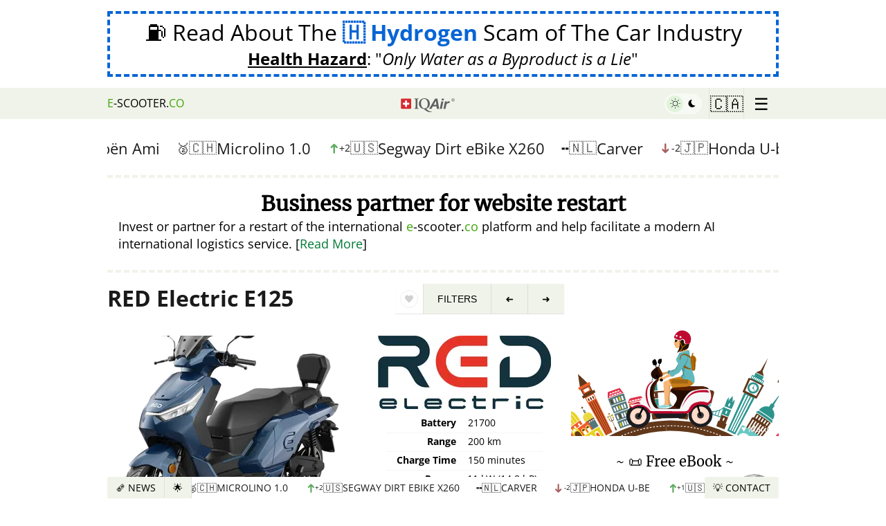

--- FILE ---
content_type: application/javascript
request_url: https://ca.e-scooter.co/js/social.min.js
body_size: 4006
content:
!function(e){var t;"function"==typeof define&&define.amd&&(define(e),t=!0),"object"==typeof exports&&(module.exports=e(),t=!0),t||(window.JSShare=e())}(function(){function o(e){""===e.url&&(e.url=location.href);var t=e.url,o="";return""!==e.utm_source&&(o+="&utm_source="+e.utm_source),""!==e.utm_medium&&(o+="&utm_medium="+e.utm_medium),""!==e.utm_campaign&&(o+="&utm_campaign="+e.utm_campaign),""!==o?t+"?"+o:t}"indexOf"in Array.prototype||(Array.prototype.indexOf=function(e,t){(t=void 0===t?0:t)<0&&(t+=this.length),t<0&&(t=0);for(var o=this.length;t<o;t++)if(t in this&&this[t]===e)return t;return-1});var n={unknown:function(e){return encodeURIComponent(o(e))},vk:function(e){return"http://vk.com/share.php?url="+encodeURIComponent(o(e))+"&title="+encodeURIComponent(e.title)+"&description="+encodeURIComponent(e.text)+"&image="+encodeURIComponent(e.image)+"&noparse=true"},kakao:function(e){return"https://story.kakao.com/s/share?url="+encodeURIComponent(o(e))+"&text="+encodeURIComponent(e.title)+"&kakao_agent=sdk%2F1.37.3%20os%2Fjavascript%20lang%2Fen-US%20device%2FLinux_x86_64%20origin%2Fhttps%253A%252F%252Fkr.e-scooter.co&app_key=dev"},ok:function(e){return"https://connect.ok.ru/offer?url="+encodeURIComponent(o(e))+"&title="+encodeURIComponent(e.title)+"&description="+encodeURIComponent(e.text)+"&imageUrl="+encodeURIComponent(e.image)},fb:function(e){return"https://www.facebook.com/sharer.php?u="+encodeURIComponent(o(e))},facebook:function(e){return this.fb(e)},messenger:function(e){return"fb-messenger://share/?link="+encodeURIComponent(o(e))},xing:function(e){return"https://www.xing.com/spi/shares/new?url="+encodeURIComponent(o(e))},googlebookmarks:function(e){return"https://www.google.com/bookmarks/mark?op=edit&bkmk="+encodeURIComponent(o(e))+"&title="+encodeURIComponent(e.title)+"&annotation="+encodeURIComponent(e.text)+"&labels="},livejournal:function(e){return"http://livejournal.com/update.bml?subject="+encodeURIComponent(e.title)+"&event="+encodeURIComponent(e.text+'<br/><a href="'+o(e)+'">'+e.title+"</a>")+"&transform=1"},tumblr:function(e){return"https://www.tumblr.com/widgets/share/tool?canonicalUrl="+encodeURIComponent(o(e))+"&title="+encodeURIComponent(e.title)+"&caption="+encodeURIComponent(e.text)+"&tags="},pinterest:function(e){return"http://pinterest.com/pin/create/link/?url="+encodeURIComponent(o(e))},linkedin:function(e){return"https://www.linkedin.com/shareArticle?mini=true&url="+encodeURIComponent(o(e))+"&title="+encodeURIComponent(e.title)+"&summary="+encodeURIComponent(e.text)},reddit:function(e){return"https://reddit.com/submit?url="+encodeURIComponent(o(e))+"&title="+encodeURIComponent(e.title)},twitter:function(e){var t=o(e);return"http://twitter.com/share?text="+encodeURIComponent(e.title)+"&url="+encodeURIComponent(t)+"&counturl="+encodeURIComponent(t)},mailru:function(e){return"http://connect.mail.ru/share?url="+encodeURIComponent(o(e))+"&title="+encodeURIComponent(e.title)+"&description="+encodeURIComponent(e.text)+"&imageurl="+encodeURIComponent(e.image)},googleplus:function(e){return"https://plus.google.com/share?url="+encodeURIComponent(o(e))},weibo:function(e){return"http://service.weibo.com/share/share.php?url="+encodeURIComponent(o(e))+"&title="+encodeURIComponent(e.title)+"&pic="+encodeURIComponent(e.image)},douban:function(e){return"http://www.douban.com/recommend/?url="+encodeURIComponent(o(e))+"&title="+encodeURIComponent(e.title)},diaspora:function(e){return"https://share.diasporafoundation.org/?url="+encodeURIComponent(o(e))+"&title="+encodeURIComponent(e.title)},renren:function(e){return"http://widget.renren.com/dialog/share?resourceUrl="+encodeURIComponent(o(e))+"?srcUrl="+encodeURIComponent(o(e))+"&title="+encodeURIComponent(e.title)+"&description="+encodeURIComponent(e.title)},qzone:function(e){return"http://sns.qzone.qq.com/cgi-bin/qzshare/cgi_qzshare_onekey?url="+encodeURIComponent(o(e))},ycom:function(e){return"https://news.ycombinator.com/submitlink?u="+encodeURIComponent(o(e))+"&t="+encodeURIComponent(e.title)},telegram:function(e){return"tg://msg_url?url="+encodeURIComponent(o(e))+"&text="+encodeURIComponent(e.title)},whatsapp:function(e){return"https://wa.me/?text="+encodeURIComponent(o(e)+"\n"+e.title)},viber:function(e){return"viber://forward?text="+encodeURIComponent(o(e)+"\n"+e.title)},skype:function(e){return"https://web.skype.com/share?url="+encodeURIComponent(o(e))+"&text="+encodeURIComponent(e.title)},line:function(e){return"https://lineit.line.me/share/ui?url="+encodeURIComponent(o(e))+"&text="+encodeURIComponent(e.title)},email:function(e){return"mailto:?subject="+encodeURIComponent(e.title)+"&body="+encodeURIComponent(o(e))+encodeURIComponent("\n"+e.text)},sms:function(e){return"sms:?body="+encodeURIComponent(o(e))}},i={type:"email",url:"",title:document.title,image:"",text:"",utm_source:"",utm_medium:"",utm_campaign:"",popup_width:626,popup_height:436};return e.go=function(e,t){var o;return t=function(e){e=e||{};for(var t=1;t<arguments.length;t++)if(arguments[t])for(var o in arguments[t])arguments[t].hasOwnProperty(o)&&(e[o]=arguments[t][o]);return e}(i,function(e,t){var o,n,i={};for(o in t)t.hasOwnProperty(o)&&null!=(n=e.getAttribute("data-"+o))&&(i[o]=n);return i}(e,i),t),void 0===n[t.type]&&(t.type="unknown"),o=n[t.type](t),!!(-1!==["unknown","viber","telegram","email","skype","line","messenger","sms"].indexOf(t.type)||null===(t=t,window.open(o,"","toolbar=0,status=0,scrollbars=1,width="+t.popup_width+",height="+t.popup_height)))&&("A"===e.tagName&&"a"===e.tagName?(e.setAttribute("href",o),!0):(location.href=o,!1))},e.options=i,e;function e(){}}),function(O,e,D,T,t,K,Q,V,M,P,W,J,a,p,N,Z,o,$,B,E,G,n,H,s,Y,ee,m,te,oe,ne,ie,re,d,u,i,ae,se,r,ce,le,pe,me,de,ue,h,he,f,fe,ge,g,be,c,b,x,xe,w,we,ve,v,ke,Re,Ue,k,Ce,Ie,ye,_e,R,ze,U,je,qe,Se,Ae,l,C,Fe,Le,I,Xe,Oe,De,Te,Ke,Qe,Ve,Me,Pe,We,Je,Ne,Ze,$e,Be,Ee,Ge,He,Ye,et,tt){l(".socialshare{display:flex;margin-bottom:3em;position:relative;margin-top:2em;flex-wrap:wrap;justify-content:space-around}.socialshare .share .btn{display:inline-block;vertical-align:middle;background-color:#fff;font-size:14px;margin-right:7px;padding:0;min-width:29px;height:29px;text-align:center;border:1px solid #ebebeb;border-radius:15px;position:relative;display:inline-flex;flex-direction:row}.socialshare .share .btn img{height:50px;width:48px;position:relative;top:-12px;margin-left:10px;margin-right:5px}.socialshare .share .btn span{position:relative;font-weight:700;line-height:29px;flex:1;margin-right:10px;white-space:nowrap;overflow-x:hidden;overflow-y:visible;text-overflow:ellipsis;height:29px}[dir=rtl] .socialshare .share .btn img{margin-right:10px;margin-left:5px;-webkit-transform:scaleX(-1);transform:scaleX(-1)}[dir=rtl] .socialshare .share .btn span{margin-right:0;margin-left:10px}.socialshare>.social{padding:0;flex-wrap:wrap;justify-content:flex-start;border-top:1px solid #e2e0e0;clear:both;background:#fff;position:relative;display:none;border:none;flex-direction:row;margin-top:20px}.socialshare.active .share{margin-bottom:1em}.socialshare.active>.social{display:flex}.socialshare.active .share .btn{background:#3da508;color:#fff}.socialshare.active .share .btn img{-webkit-transform:scaleX(-1);transform:scaleX(-1)}[dir=rtl] .socialshare.active .share .btn img{-webkit-transform:scaleX(1);transform:scaleX(1)}.socialshare>.social button{font-size:12px;padding:5px;margin-bottom:7px;margin-right:7px;font-weight:400;text-transform:none;border-radius:2px;line-height:16px;min-width:80px;border:1px solid #76bd23;box-shadow:2px 2px 2px rgba(0,0,0,.05);background:rgba(255,255,255,.6);z-index:20}.socialshare>.social button.active,.socialshare>.social button:hover{background:#3da508;color:#fff;text-decoration:underline;opacity:1;border-color:rgba(0,0,0,.1)}.socialshare>.social button img{width:30px;height:30px;display:block;margin:0 auto 4px}.socialshare>.social button.active img,.socialshare>.social button:hover img{-webkit-filter:invert();filter:invert()}.socialshare>.social .zalo-share-button{background:#03a5fa;border-radius:5px;margin-right:7px;margin-bottom:7px;height:54px;box-sizing:border-box;width:54px;z-index:20}.socialshare>.social .qr{flex-basis:100%;display:flex;justify-content:center;background:rgba(255,255,255,.8);padding:10px;z-index:20;border-radius:20px}.socialshare .yt{text-align:center}.socialshare .yt img{height:30px;margin-right:7px}.socialshare .yt a{color:#b00;white-space:nowrap;overflow:hidden;text-overflow:ellipsis;box-sizing:border-box;display:flex;align-items:center}[dir=rtl] .socialshare .yt img{margin-left:7px;margin-right:0}@media screen and (max-width:600px){.socialshare .share{flex-direction:column}.socialshare .share .sb{text-align:center;margin-bottom:15px}.socialshare>.social{margin-bottom:15px}.socialshare{text-align:center;margin-top:1.5em}.socialshare .share>.social:hover{width:inherit}.socialshare .share>.social:hover~.yt{display:block}.sbutton{top:-20px}}@media (max-width:1000px){.socialshare>.social{justify-content:center;padding-bottom:0}.socialshare>.social button{border-color:#e6e4e4}}");var y,_,z,j,q,S,A=o(".socialshare"),F=e.location,L=t.v,X=t.s||["email","sms","messenger","fb","twitter","pinterest","linkedin","reddit","whatsapp","skype","tumblr","wechat","telegram","line","viber","diaspora","ycom","livejournal","qrcode","googlebookmarks"],ot={email:["Email",0,1],sms:["SMS",0,1],whatsapp:["WhatsApp",0,1],messenger:["Messenger",0,1],fb:["Facebook",0,1],twitter:["Twitter",0,1],linkedin:["LinkedIn",0,1],skype:["Skype",0,1],line:["Line.me","line",1],viber:["Viber",0,1],wechat:["WeChat",0,1],telegram:["Telegram",0,1],kakao:["KakaoTalk",0,1],pinterest:["Pinterest",0,1],reddit:["Reddit",0,1],tumblr:["Tumblr",0,1],xing:["Xing",0],weibo:["Weibo",0,1],ok:["OK.RU","okru"],mailru:["Mail.Ru","mail-dot-ru"],vk:["VK.com","vk"],ycom:["hacker.news",0,1],livejournal:["Livejournal",0,1],zalo:["Zalo",0],douban:["Douban",0],renren:["Renren",0],qzone:["Qzone",0],diaspora:["Diaspora",0,1],googlebookmarks:["Google Bookmarks","google",1],qrcode:["QR Code",0,1]},nt=c("button",{"data-title":L[1]}),it=c("img",{width:"30"});A&&(r(X)&&(X=X.split(",")),q=!1,C("social",function(e){var r,c,l;i(e)||(-1===e?(q=e=!0,setTimeout(function(){q=!1})):q&&(e=!(q=!1)),u(A,"active",!e),!e)||y||(y=!0,r=b(R,{class:"social"}),c=[],(l=b(U,{href:F.href})).pathname="/"+L.slug+"/",l=l.href,h(X,function(e,t,o,n,i){(o=ot[t])?(i=s("social_"+t)||s("social_default")||L.title,n=b(nt,{"data-type":t,"data-url":l,"data-title":i},[b(it,{alt:o[0],src:"/images/social/"+(o[1]||t)+".svg"}),w(o[0])]),x(r,n),c.push(n)):a("tool missing",o)}),g(function(){var a,s;x(A,r),f("click",function(e){e.preventDefault();var e=this,t=m(e,"data-type"),o=d(e,"active");if("wechat"===t||"qrcode"===t){var n="wechat"===t;if(!n&&z&&v(z),n&&j&&v(j),o)return void u(e,"active",!0);u(e,"active");var i=b(R,{class:"qr"}),r=(k(e,i),function(){var e=b(U,{href:l});new QRCode(i,{text:b(U,{href:e.protocol+"//"+e.host+encodeURI(e.pathname+e.hash)}).href,width:256,height:256,colorDark:"#000000",colorLight:"#ffffff",correctLevel:QRCode.CorrectLevel.H}),i.scrollIntoView(),n?j=i:z=i});s?r():(s=1,$async("/js/qrcode.js").then(r))}else if("zalo"===t){if(_&&v(_),o)return void u(e,"active",!0);u(e,"active"),_=b(R,{class:"zalo-share-button","data-href":l,"data-oaid":"579745863508352884","data-layout":"4","data-color":"blue","data-customize":"false"}),k(e,_),a?ZaloSocialSDK.reload():(a=1,$async("https://sp.zalo.me/plugins/sdk.js"))}else JSShare.go(e);p("socialshare_"+t,"social","Social share "+t,l)},c),n(A,110)}))}),f(["click","touchstart"],function(e,t,o){o="touchstart"===e.type,(S=o||S)&&"click"===e.type||(t=d(A,"active"),I("social",!t),p("socialshare_"+(t?"hide":"show"),"social","Social share"))},o(".share .btn",A)),I("social"))}.apply(null,VRS);

--- FILE ---
content_type: application/javascript
request_url: https://ca.e-scooter.co/js/purchase-form.min.js
body_size: 745
content:
!async function(a,i,e,t,s,o,n,r,c,l,u,d,f,m,p,v,_,b,g,h,y,q,R,M,C,E,w,S,W,B,J,N,T,O,P,V,x,z,A,G,K,Q,X,Y,Z,$,F,aa,ea,ta,ia,H,sa,L,oa,na,ra,ca,la,ua,da,fa,ma,pa,va,_a,ba,ga,ha,ya,Ra,Ma,wa,Sa,U,Ta,Oa,Fa,Ha,La,Ua,ja,ka,Da,Ia,qa,Ca,Ea,j,k,Wa,Ba,Ja,Na,Pa,Va,xa,za,Aa,Ga){U("@critical(purchase-form)"),await c();var D,I=_("form.purchase");I&&(await j("ws-form"),S(D=_(".status",I),{"data-success":D.innerHTML}),F("submit",async e=>{if(e.preventDefault(!0),!T(I,["loading","done"],!0)){await k("ws-form",this),O(I,["status","done","error"],!0);var e=WS_FORM_SETUP(I),t=w(I,"data-email");if(O(I,["loading"]),e.costs)try{await WS_FORM_SUBMIT({form:"purchase-request",src:i.location.href,vehicle:!!s.v&&s.v.slug,data:e}),O(I,["status","done"]),O(I,"loading",!0),D.innerHTML=w(D,"data-success")}catch(a){if(O(I,"loading",!0),a&&"object"==typeof a&&a.submission)switch(O(I,"error"),a.message){case"duplicate":case"invalid_data":case"invalid_email":return void(D.innerHTML=M("form_"+a.message));default:return void(D.innerHTML=a.message)}e=JSON.stringify(e,null,3);console.info("[FORM ERROR]","Submit your vehicle request by email at "+t+".",e),confirm(M("form_failed_backup"),!0)&&(t=H("a",{href:"mailto:"+t+"?subject="+encodeURIComponent(M("form_failed_subject"))+"&body="+encodeURIComponent("\n\n# Form Data:\n"+e)},"email"),L(i.body,t),t.click())}else alert(w(I,"data-accept-costs")),O(I,["loading"],!0)}},I),F("click",function(a){a.preventDefault(!0),R(I)},b(".form-scroll")))}.apply(null,VRS);

--- FILE ---
content_type: image/svg+xml
request_url: https://ca.e-scooter.co/images/girl/scooter-girl-ca.svg
body_size: 90444
content:
<?xml version="1.0" encoding="utf-8"?>
<!-- Generator: Adobe Illustrator 16.2.1, SVG Export Plug-In . SVG Version: 6.00 Build 0)  -->
<!DOCTYPE svg PUBLIC "-//W3C//DTD SVG 1.1//EN" "http://www.w3.org/Graphics/SVG/1.1/DTD/svg11.dtd">
<svg version="1.1" id="Layer_1" xmlns="http://www.w3.org/2000/svg" xmlns:xlink="http://www.w3.org/1999/xlink" x="0px" y="0px"
 viewBox="0 0 400 400" enable-background="new 0 0 400 400" xml:space="preserve">
 <defs>
		<style type="text/css"><![CDATA[
/* scooter girl */
path.wheel-rear {fill:#333;}
path.wheel-front {fill:#333;}
path.bottom-stroke {fill:#bf0a30;}
path.main {fill:#f7f7f7;}
path.stroke-front {fill:#bf0a30;}
path.stroke-back {fill:#bf0a30;}
path.stroke-wheel {fill:#bf0a30;}
path.helmet {fill:#bf0a30;}
path.helmet-belt {fill:#b56800;}
path.helmet-border {fill:#fff;}
path.helmet-dot1 {fill:#fff;}
path.helmet-dot2 {fill:#fff;}

/*
* By Jose Aguinaga
* http://jjperezaguinaga.com
*/

@-webkit-keyframes rotate-right {
  from {
    -webkit-transform: rotate(-10deg);
  }
  to {
    -webkit-transform: rotate(350deg);
  }
}
@-webkit-keyframes rotate-left {
  from {
    -webkit-transform: rotate(90deg);
  }
  to {
    -webkit-transform: rotate(-20deg);
  }
}
@-webkit-keyframes rotate-left2 {
  from {
    -webkit-transform: rotate(180deg);
  }
  to {
    -webkit-transform: rotate(-360deg);
  }
}
@-webkit-keyframes hover {
  0% {
    -webkit-transform: translateY(0%);
  }
  50% {
    -webkit-transform: translateY(5%);
  }
  100% {
    -webkit-transform: translateY(0%);
  }
}
@-webkit-keyframes pull {
  0% {
    -webkit-transform: scaleY(1);
  }
  40% {
    -webkit-transform: scaleY(1.01);
  }
  60% {
    -webkit-transform: scaleY(0.99);
  }
  80% {
    -webkit-transform: scaleY(1.01);
  }
  100% {
    -webkit-transform: scaleY(0.99);
  }
  80% {
    -webkit-transform: scaleY(1.01);
  }
  100% {
    -webkit-transform: scaleY(1);
  }
}

#countryObjects {
  -webkit-transform: translate3d(0, 0, 0);
  -webkit-transform-origin: 200px 200px;
  -webkit-transform: translate3d(0, 0, 0);
  -webkit-animation: rotate-right 240s linear 0s infinite;
}

#floatingGlobe {
  -webkit-transform: translate3d(0, 0, 0);
  -webkit-transform-origin: 200px 200px;
  -webkit-transform: translate3d(0, 0, 0);
  -webkit-animation: rotate-left 110s linear 0s infinite;
}

#globe {
  -webkit-transform: translate3d(0, 0, 0);
  -webkit-animation: hover 0s linear 0s infinite;
}

#windmill {
  -webkit-transform: translate3d(0, 0, 0);
  -webkit-transform-origin: 331px 201px;
  -webkit-transform: translate3d(0, 0, 0);
  -webkit-animation: rotate-right 2s linear 0s infinite;
}

#cloud1 {
  -webkit-transform: translate3d(0, 0, 0);
  -webkit-animation: hover 3s linear 1s infinite;
}

#cloud2 {
  -webkit-transform: translate3d(0, 0, 0);
  -webkit-animation: hover 3s linear 2s infinite;
}

#cloud3 {
  -webkit-transform: translate3d(0, 0, 0);
  -webkit-animation: hover 3s linear 3s infinite;
}

		]]></style>
	</defs>
<g id="scootergirl">
	<g id="countryObjects">
		<path fill="#F15C27" d="M124.467,134.068c-2.028,2.304-3.916,4.723-5.74,7.187c-0.104,0.155-0.359,0.16-0.568,0.012l-14.95-10.734
			c-0.208-0.149-0.431-0.462-0.492-0.699c-0.699-2.659-1.231-5.311-1.771-8.085c-0.046-0.243,0.114-0.458,0.359-0.476
			c2.819-0.201,5.698-0.233,8.443-0.247c0.239,0,0.59,0.138,0.781,0.308l13.809,12.168
			C124.531,133.671,124.588,133.925,124.467,134.068z"/>
		<polygon fill="#FFFFFF" points="109.465,128.355 107.582,126.629 109.685,128.071 		"/>
		<polygon fill="#FFFFFF" points="109.95,127.335 107.582,126.629 109.983,126.959 		"/>
		<path fill="#FFFFFF" d="M109.84,126.14c-0.774,0.136-1.513,0.311-2.258,0.489l2.092-0.86L109.84,126.14z"/>
		<path fill="#FFFFFF" d="M109.129,125.058l-1.547,1.571c0.38-0.634,0.787-1.249,1.219-1.843L109.129,125.058z"/>
		<path fill="#FFFFFF" d="M107.994,124.383c-0.166,0.732-0.298,1.487-0.412,2.246c-0.016-0.782-0.027-1.573,0.005-2.34
			L107.994,124.383z"/>
		<polygon fill="#FFFFFF" points="106.726,124.312 107.582,126.629 106.356,124.43 		"/>
		<polygon fill="#FFFFFF" points="105.703,124.895 107.582,126.629 105.475,125.193 		"/>
		<polygon fill="#FFFFFF" points="105.189,125.95 107.582,126.629 105.159,126.337 		"/>
		<polygon fill="#FFFFFF" points="105.323,127.175 107.582,126.629 105.502,127.547 		"/>
		<polygon fill="#FFFFFF" points="106.073,128.24 107.582,126.629 106.412,128.5 		"/>
		<polygon fill="#FFFFFF" points="107.229,128.873 107.582,126.629 107.632,128.954 		"/>
		<polygon fill="#FFFFFF" points="108.472,128.915 107.582,126.629 108.83,128.797 		"/>
		<path fill="#FFFFFF" d="M105.982,128.708c1.341,1.008,3.124,0.926,3.979-0.188c0.83-1.134,0.584-2.828-0.718-3.921
			c-1.27-1.063-3.153-1.063-4.039,0.14C104.294,125.922,104.642,127.698,105.982,128.708z M106.258,128.35
			c-1.105-0.844-1.393-2.31-0.646-3.286c0.733-0.989,2.273-1.002,3.336-0.122c1.074,0.896,1.294,2.308,0.603,3.251
			C108.838,129.121,107.366,129.189,106.258,128.35z"/>
		<path fill="#E2324B" d="M110.884,132.913c-0.336-0.255-0.778-0.236-0.989,0.036c-0.212,0.272-0.109,0.695,0.229,0.944l2.261,1.664
			l0.741-0.955L110.884,132.913z"/>
		<path fill="#62381B" d="M113.064,130.075c-0.327-0.264-0.762-0.255-0.971,0.02c-0.21,0.273-0.113,0.707,0.218,0.965l2.205,1.735
			l0.734-0.96L113.064,130.075z"/>
		<path fill="#E2324B" d="M115.377,127.342c-0.318-0.273-0.757-0.282-0.981-0.02c-0.224,0.264-0.146,0.695,0.176,0.965l2.147,1.807
			l0.785-0.922L115.377,127.342z"/>
		<path fill="#2D948D" d="M115.571,136.443c-0.335-0.253-0.77-0.248-0.971,0.01c-0.201,0.259-0.089,0.67,0.25,0.92l2.26,1.663
			l0.702-0.902L115.571,136.443z"/>
		<path fill="#E2324B" d="M117.635,133.756c-0.327-0.264-0.753-0.267-0.951-0.006c-0.199,0.26-0.092,0.681,0.238,0.94l2.205,1.736
			l0.693-0.908L117.635,133.756z"/>
		<path fill="#62381B" d="M119.826,131.17c-0.318-0.273-0.748-0.294-0.96-0.045c-0.213,0.249-0.124,0.669,0.198,0.94l2.147,1.806
			l0.741-0.87L119.826,131.17z"/>
		<path fill="#E8D320" d="M104.14,122.559c-0.496-0.403-1.187-0.355-1.542,0.106s-0.235,1.156,0.27,1.547l0.763,0.596l1.261-1.642
			L104.14,122.559z"/>
		<path fill="#E8D320" d="M106.461,275.036c-0.349,0.277-0.433,0.754-0.188,1.066c2.043,2.535,4.219,4.961,6.444,7.338
			c0.278,0.279,0.764,0.256,1.084-0.055l4.005-3.871c-2.444-2.554-4.806-5.189-6.999-7.963L106.461,275.036z"/>
		<path fill="#E2324B" d="M110.794,271.563c2.193,2.774,4.557,5.41,7.001,7.961l5.168-4.996c-2.289-2.391-4.504-4.859-6.56-7.459
			L110.794,271.563z"/>
		<path fill="#E2324B" d="M106.249,265.622c1.323,1.861,2.651,3.722,4.097,5.492l5.635-4.465c-1.355-1.656-2.597-3.404-3.841-5.146
			L106.249,265.622z"/>
		<path fill="#F15C27" d="M94.775,273.646c-0.244,0.172-0.312,0.498-0.153,0.729l0.438,0.625c0.168,0.228,0.499,0.269,0.74,0.095
			l1.094-0.787c0.241-0.174,0.57-0.136,0.734,0.086l1.831,2.479c0.16,0.226,0.114,0.543-0.123,0.726l-1.068,0.821
			c-0.236,0.183-0.285,0.509-0.108,0.728l0.475,0.6c0.176,0.222,0.506,0.248,0.74,0.062l10.986-8.703
			c-1.443-1.771-2.771-3.633-4.097-5.49L94.775,273.646z"/>
		<path fill="#F15C27" d="M103.539,281.53c1.147,1.35,2.296,2.699,3.517,3.986l4.103-3.771c-1.167-1.227-2.265-2.518-3.361-3.809
			L103.539,281.53z"/>
		<path fill="#62381B" d="M107.03,285.444c-3.688,2.236-7.458,4.43-11.241,6.52c2.566-3.51,5.191-6.954,7.873-10.336
			C104.76,282.923,105.861,284.214,107.03,285.444z"/>
		<polygon fill="#FFFFFF" points="118.952,271.771 116.99,273.282 118.739,271.521 		"/>
		<polygon fill="#FFFFFF" points="118.13,271.157 116.99,273.282 117.789,271.077 		"/>
		<polygon fill="#FFFFFF" points="116.993,271.104 116.99,273.282 116.614,271.21 		"/>
		<polygon fill="#FFFFFF" points="115.846,271.622 116.99,273.282 115.531,271.892 		"/>
		<polygon fill="#FFFFFF" points="115.003,272.583 116.99,273.282 114.842,272.946 		"/>
		<polygon fill="#FFFFFF" points="114.703,273.739 116.99,273.282 114.739,274.101 		"/>
		<polygon fill="#FFFFFF" points="115.024,274.788 116.99,273.282 115.246,275.048 		"/>
		<polygon fill="#FFFFFF" points="115.889,275.419 116.99,273.282 116.243,275.497 		"/>
		<polygon fill="#FFFFFF" points="117.052,275.454 116.99,273.282 117.432,275.339 		"/>
		<polygon fill="#FFFFFF" points="118.186,274.903 116.99,273.282 118.492,274.624 		"/>
		<polygon fill="#FFFFFF" points="118.995,273.915 116.99,273.282 119.147,273.552 		"/>
		<polygon fill="#FFFFFF" points="119.272,272.769 116.99,273.282 119.233,272.423 		"/>
		<path fill="#FFFFFF" d="M118.603,275.048c1.199-1.112,1.449-2.76,0.603-3.719c-0.83-0.975-2.519-0.912-3.769,0.133
			c-1.25,1.048-1.543,2.734-0.66,3.771C115.679,276.253,117.412,276.153,118.603,275.048z M118.323,274.745
			c-0.989,0.908-2.424,0.996-3.165,0.154c-0.727-0.857-0.483-2.25,0.546-3.123c1.03-0.871,2.427-0.922,3.118-0.111
			C119.524,272.469,119.32,273.825,118.323,274.745z"/>
		<path fill="#E8D320" d="M101.849,273.831c-0.39,0.293-0.494,0.816-0.231,1.172c0.258,0.361,0.802,0.392,1.186,0.097l4.284-3.31
			l-0.912-1.209L101.849,273.831z"/>
		<path fill="#E8D320" d="M100.407,271.882c-0.396,0.283-0.504,0.802-0.241,1.156c0.263,0.355,0.792,0.408,1.184,0.117l4.35-3.221
			l-0.902-1.22L100.407,271.882z"/>
		<path fill="#FFFFFF" d="M106.376,282.931c-0.23,0.203-0.263,0.549-0.061,0.764c0.201,0.217,0.546,0.227,0.774,0.02l2.529-2.274
			l-0.695-0.764L106.376,282.931z"/>
		<path fill="#FFFFFF" d="M105.322,281.696c-0.232,0.199-0.266,0.543-0.073,0.768c0.191,0.226,0.532,0.242,0.764,0.041l2.558-2.243
			l-0.671-0.787L105.322,281.696z"/>
		<path fill="#FFFFFF" d="M112.992,280.753c-0.357,0.332-0.413,0.853-0.124,1.168c0.289,0.314,0.808,0.298,1.16-0.039l2.358-2.243
			l-1.008-1.099L112.992,280.753z"/>
		<path fill="#FFFFFF" d="M110.485,277.969c-0.367,0.317-0.44,0.84-0.164,1.165c0.273,0.328,0.808,0.314,1.169-0.01l2.428-2.166
			l-0.979-1.127L110.485,277.969z"/>
		<path fill="#FFFFFF" d="M108.065,275.104c-0.376,0.309-0.472,0.832-0.199,1.158c0.278,0.325,0.806,0.336,1.18,0.021l2.494-2.088
			l-0.952-1.15L108.065,275.104z"/>
		<path fill="#62381B" d="M121.234,267.339l-0.083,0.072l0.007,0.006l-0.288,0.41c-0.441,0.892-0.27,2.26-0.27,2.262
			c-0.01,0.011,1.33,0.349,2.273,0.019l0.443-0.236l0.008,0.008l0.079-0.071l0.747-0.681l1.736-1.58l-0.336-0.362l-2.271,2.047
			c-0.35,0.313-0.776,0.418-0.953,0.227c-0.181-0.188-0.031-0.602,0.323-0.916l2.29-2.024l-0.224-0.267l-2.297,2.021
			c-0.354,0.311-0.777,0.404-0.947,0.205c-0.168-0.197-0.015-0.607,0.342-0.916l2.314-1.998l-0.343-0.402l-1.829,1.562
			L121.234,267.339z"/>
		<path fill="#E8D320" d="M127.929,269.729c-0.619-0.597-1.168-1.26-1.76-1.885l-2.82,2.59l-0.093,0.086l-0.007-0.008
			c-1.025,0.789-3.277,0.161-3.263,0.141c-0.003-0.004-0.368-2.297,0.548-3.217l-0.008-0.011l0.097-0.079l2.92-2.476
			c-0.608-0.686-1.188-1.396-1.749-2.123l-5.399,4.326c2.056,2.604,4.271,5.07,6.561,7.463L127.929,269.729z"/>
		<path fill="#62381B" d="M116.292,260.702l-0.082,0.06l0.004,0.006l-0.318,0.334c-0.537,0.711-0.653,1.739-0.653,1.739
			s1.018,0.191,1.854-0.116l0.412-0.205l0.003,0.006l0.08-0.062l0.753-0.567l1.744-1.32l-0.195-0.266l-2.276,1.711
			c-0.354,0.266-0.723,0.367-0.825,0.229c-0.104-0.139,0.101-0.465,0.456-0.727l2.289-1.699l-0.139-0.188l-2.292,1.692
			c-0.354,0.262-0.726,0.363-0.829,0.224c-0.103-0.14,0.104-0.462,0.458-0.724l2.305-1.678l-0.211-0.285l-1.814,1.314
			L116.292,260.702z"/>
		<path fill="#62381B" d="M112.188,261.472c1.243,1.737,2.484,3.483,3.839,5.143l5.424-4.299l-1.199-1.521l-2.84,2.16l-0.094,0.072
			l-0.005-0.008c-1.006,0.674-2.688,0.297-2.689,0.295c-0.001-0.002,0.132-1.726,1.068-2.49l-0.005-0.008l0.096-0.068l2.896-2.086
			l-0.82-1.158L112.188,261.472z"/>
		<path fill="#F15C27" d="M111.109,266.483c-0.391,0.291-0.515,0.787-0.278,1.109c0.237,0.321,0.74,0.344,1.13,0.045l2.581-1.98
			l-0.825-1.123L111.109,266.483z"/>
		<path fill="#F15C27" d="M109.871,264.81c-0.396,0.283-0.523,0.772-0.286,1.094c0.237,0.322,0.749,0.35,1.14,0.059l2.619-1.934
			l-0.828-1.119L109.871,264.81z"/>
		<path fill="#F15C27" d="M109.154,266.923c0.301-0.221,0.69-0.198,0.872,0.048c0.183,0.245,0.087,0.627-0.21,0.85
			c-0.298,0.225-0.688,0.203-0.871-0.047C108.76,267.524,108.854,267.144,109.154,266.923z"/>
		<path fill="#E2324B" d="M118.194,280.028c1.581,1.65,3.253,3.201,4.918,4.762l4.829-5.326c-1.558-1.463-3.126-2.916-4.605-4.461
			L118.194,280.028z"/>
		<path fill="#F15C27" d="M108.184,289.817c-0.213,0.207-0.225,0.539-0.026,0.74l0.537,0.541c0.197,0.198,0.528,0.19,0.738-0.021
			l0.95-0.955c0.211-0.211,0.538-0.223,0.73-0.026c0.709,0.743,1.484,1.42,2.226,2.131c0.201,0.188,0.199,0.518-0.004,0.735
			l-0.919,0.984c-0.203,0.219-0.201,0.553,0.004,0.744l0.556,0.522c0.205,0.191,0.533,0.168,0.733-0.051l9.416-10.387
			c-1.665-1.56-3.337-3.111-4.917-4.76L108.184,289.817z"/>
		<path fill="#E8D320" d="M115.188,288.845c-0.336,0.354-0.349,0.883-0.026,1.186c0.321,0.303,0.852,0.258,1.184-0.1l3.686-3.961
			l-1.104-1.037L115.188,288.845z"/>
		<path fill="#E8D320" d="M113.452,287.155c-0.345,0.346-0.371,0.879-0.061,1.193c0.306,0.317,0.85,0.272,1.186-0.076l3.764-3.89
			l-1.075-1.067L113.452,287.155z"/>
		<path fill="#62381B" d="M127.295,273.536l-0.071,0.072l0.004,0.004l-0.261,0.383c-0.422,0.797-0.377,1.838-0.37,1.83
			c0.001,0,1.045,0.012,1.823-0.432l0.373-0.273l0.005,0.004l0.069-0.071l0.649-0.685l1.505-1.588l-0.241-0.225l-1.967,2.061
			c-0.304,0.318-0.653,0.482-0.779,0.365s0.02-0.472,0.326-0.787l1.98-2.051l-0.169-0.156l-1.984,2.045
			c-0.306,0.314-0.664,0.482-0.782,0.357c-0.121-0.125,0.031-0.479,0.342-0.795l1.997-2.033l-0.247-0.25l-1.575,1.594
			L127.295,273.536z"/>
		<path fill="#62381B" d="M123.377,274.964c1.479,1.541,3.046,2.994,4.604,4.457l4.647-5.125l-1.407-1.327l-2.449,2.598l-0.08,0.084
			l-0.006-0.006c-0.883,0.832-2.621,0.756-2.624,0.754c-0.014,0.008-0.138-1.734,0.664-2.646l-0.005-0.004l0.082-0.084l2.517-2.531
			l-0.995-1.006L123.377,274.964z"/>
		<path fill="#F15C27" d="M123.12,280.089c-0.338,0.353-0.376,0.857-0.084,1.13c0.291,0.272,0.796,0.206,1.128-0.15l2.224-2.375
			l-1.014-0.951L123.12,280.089z"/>
		<path fill="#F15C27" d="M121.637,278.63c-0.343,0.347-0.396,0.855-0.116,1.142c0.279,0.285,0.784,0.229,1.126-0.123l2.269-2.336
			l-0.979-0.986L121.637,278.63z"/>
		<path fill="#F15C27" d="M121.253,280.854c0.259-0.267,0.651-0.314,0.874-0.105s0.194,0.597-0.062,0.865
			c-0.257,0.271-0.646,0.316-0.874,0.105C120.965,281.51,120.992,281.122,121.253,280.854z"/>
		<path fill="#2D948D" d="M41.903,198.584l-0.006,0.608c-0.005,0.535,0.365,0.984,0.825,1.005
			c7.396,0.355,14.521,1.205,21.257,2.297c0.456,0.076,0.816-0.233,0.806-0.688c-0.041-1.834,0.022-3.669,0.031-5.503
			c0.002-0.458-0.336-0.771-0.798-0.703c-6.737,0.995-13.85,1.744-21.267,1.99C42.29,197.606,41.909,198.048,41.903,198.584z"/>
		<path fill="#2D948D" d="M99.486,192.356l0.25,0.026c0.139,0.016,0.274-0.242,0.304-0.58c0.098-1.289,0.216-2.576,0.396-3.856
			c0.042-0.335-0.256-0.5-0.666-0.372c-5.291,1.642-11.348,3.272-18.204,4.779c-0.442,0.096-0.815,0.502-0.835,0.903
			c-0.257,3.937-0.219,7.881-0.1,11.82c0.015,0.404,0.404,0.812,0.846,0.918c6.792,1.611,12.883,3.322,18.113,5.045
			c0.406,0.136,0.708-0.026,0.676-0.362c-0.112-1.287-0.289-2.57-0.338-3.863c-0.021-0.336-0.149-0.599-0.288-0.586l-0.251,0.024
			c-5.836,0.439-10.819-2.705-10.773-7.025C88.631,194.903,93.665,191.833,99.486,192.356z"/>
		<path fill="#2D948D" d="M67.169,195.928c-0.018,2.095-0.098,4.189-0.031,6.285c0.011,0.449,0.388,0.877,0.842,0.957
			c3.48,0.636,6.827,1.324,10.03,2.043c0.446,0.099,0.794-0.151,0.785-0.559c-0.105-3.666-0.148-7.337,0.09-11
			c0.019-0.408-0.325-0.662-0.772-0.57c-3.222,0.672-6.584,1.314-10.079,1.896C67.578,195.055,67.191,195.478,67.169,195.928z"/>
		<path fill="#2D948D" d="M41.474,197.614l-0.027,2.545c-0.005,0.533-0.355,0.971-0.785,0.976c-0.431,0.004-0.775-0.435-0.771-0.976
			l0.027-2.569c0.007-0.542,0.36-0.974,0.791-0.963C41.137,196.637,41.48,197.079,41.474,197.614z"/>
		<path fill="#2D948D" d="M38.765,200.782c0.427,0.197,0.811-0.207,0.814-0.75l0.024-2.321c0.006-0.542-0.368-0.954-0.799-0.764
			c-0.795,0.353-1.344,1.07-1.353,1.909C37.444,199.696,37.977,200.421,38.765,200.782z"/>
		<path fill="#2D948D" d="M37.364,199.745l-7.718-0.854c-0.46-0.055-0.459-0.136,0.002-0.182l7.735-0.743
			c0.46-0.042,0.829,0.358,0.823,0.895C38.2,199.396,37.824,199.794,37.364,199.745z"/>
		<path fill="#F15C27" d="M80.706,166.266c-1.572,5.52-2.765,11.145-3.562,16.823l3.004,0.417c0.777-5.539,1.94-11.024,3.475-16.411
			L80.706,166.266z"/>
		<path fill="#F15C27" d="M89.963,185.023l10.649,1.465c0.145-1.125,0.36-2.242,0.528-3.366l-10.594-1.83
			C90.359,182.537,90.124,183.774,89.963,185.023z"/>
		<path fill="#F15C27" d="M92.115,173.806l10.443,2.554c0.267-1.228,0.624-2.433,0.963-3.644l-10.34-2.94
			C92.805,171.115,92.413,172.45,92.115,173.806z"/>
		<polygon fill="#F15C27" points="90.652,180.642 101.234,182.534 101.467,181.352 90.907,179.333 		"/>
		<polygon fill="#F15C27" points="91.647,175.745 102.135,178.113 102.418,176.942 91.961,174.449 		"/>
		<path fill="#F15C27" d="M85.068,167.467c-1.533,5.386-2.692,10.869-3.46,16.405l7.864,1.082c0.161-1.253,0.398-2.496,0.587-3.746
			l-0.73-0.127c-2.584-0.428-4.335-2.561-3.879-4.756c0.423-2.201,2.966-3.439,5.463-2.812l0.72,0.176
			c0.3-1.361,0.692-2.704,1.072-4.048L85.068,167.467z"/>
		<path fill="#F15C27" d="M91.083,174.239c-2.15-0.521-4.405,0.419-4.752,2.271c-0.354,1.848,1.207,3.586,3.433,3.974l0.4,0.072
			l0.257-1.314l-0.399-0.077c-0.694-0.132-1.271-0.466-1.645-0.894c-0.373-0.428-0.537-0.933-0.438-1.427
			c0.101-0.496,0.442-0.894,0.951-1.136c0.521-0.239,1.189-0.315,1.878-0.159l0.397,0.089l0.313-1.303L91.083,174.239z"/>
		<path fill="#F15C27" d="M83.365,165.575c-1.87,6.332-3.229,12.807-4.052,19.348l1.722-1.128
			c0.771-5.563,1.936-11.075,3.477-16.484L83.365,165.575z"/>
		<path fill="#E8D320" d="M82.592,165.367c-1.879,6.364-3.243,12.87-4.072,19.444l0.809,0.103
			c0.822-6.531,2.179-12.994,4.045-19.315L82.592,165.367z"/>
		<path fill="#E8D320" d="M88.863,181.877l-0.316,1.951c-0.02,0.111-0.144,0.186-0.279,0.165l-2.375-0.343
			c-0.134-0.021-0.229-0.128-0.21-0.243l0.325-2c0.018-0.115,0.143-0.19,0.276-0.167l2.366,0.396
			C88.786,181.657,88.88,181.766,88.863,181.877z"/>
		<path fill="#E8D320" d="M98.899,183.531l-0.29,1.773c-0.017,0.101-0.14,0.168-0.274,0.146l-7.203-1.044
			c-0.136-0.019-0.231-0.123-0.213-0.232l0.311-1.908c0.019-0.109,0.142-0.179,0.276-0.156l7.178,1.197
			C98.819,183.329,98.916,183.43,98.899,183.531z"/>
		<path fill="#E8D320" d="M91.367,170.427c-0.171,0.637-0.379,1.265-0.518,1.909c-0.025,0.11-0.155,0.172-0.288,0.14l-2.326-0.589
			c-0.131-0.033-0.217-0.152-0.189-0.265c0.143-0.663,0.354-1.306,0.53-1.96c0.03-0.113,0.162-0.173,0.294-0.136l2.312,0.636
			C91.315,170.199,91.397,170.318,91.367,170.427z"/>
		<path fill="#E8D320" d="M101.178,173.113c-0.154,0.58-0.347,1.151-0.471,1.738c-0.024,0.101-0.15,0.154-0.283,0.121l-7.055-1.787
			c-0.134-0.034-0.221-0.148-0.194-0.255c0.135-0.632,0.339-1.247,0.506-1.871c0.03-0.108,0.161-0.163,0.293-0.128l7.015,1.934
			C101.123,172.903,101.206,173.013,101.178,173.113z"/>
		<path fill="#F15C27" d="M89.136,235.317c-0.405,0.127-0.643,0.514-0.529,0.859c0.443,1.426,0.94,2.831,1.468,4.229
			c0.126,0.344,0.549,0.5,0.946,0.352l15.057-5.646l-0.354-0.967l-0.061,0.022c-1.662,0.609-3.24,0.468-3.531-0.315
			c-0.265-0.791,0.896-1.883,2.575-2.435l0.062-0.021l-0.318-0.978L89.136,235.317z"/>
		<path fill="#E2324B" d="M89.951,240.964c-1.441-0.432-2.894-0.891-4.355-1.373c0.84-1.28,1.707-2.543,2.57-3.772
			C88.706,237.552,89.31,239.263,89.951,240.964z"/>
		<path fill="#69C8C3" d="M86.757,239.19c0.086,0.231,0.878,0.184,2.007-0.08l-0.386-1.105
			C87.329,238.499,86.67,238.956,86.757,239.19z"/>
		<path fill="#E2324B" d="M88.074,236.606l0.156,0.483c0.021,0.062-0.021,0.134-0.094,0.158l-2.143,0.715
			c-0.072,0.023-0.147-0.008-0.168-0.071l-0.16-0.494c-0.021-0.062,0.021-0.133,0.093-0.156l2.146-0.705
			C87.979,236.515,88.054,236.544,88.074,236.606z"/>
		<path fill="#FFFFFF" d="M95.016,237.544l0.238,0.65c0.032,0.088-0.029,0.188-0.137,0.229l-3.633,1.334
			c-0.106,0.039-0.22-0.004-0.254-0.092l-0.247-0.676c-0.033-0.092,0.027-0.195,0.135-0.234l3.645-1.301
			C94.869,237.417,94.984,237.458,95.016,237.544z"/>
		<path fill="#FFFFFF" d="M94.487,236.079l0.229,0.652c0.032,0.088-0.029,0.188-0.136,0.227l-3.651,1.283
			c-0.108,0.039-0.222-0.004-0.256-0.094l-0.237-0.68c-0.03-0.091,0.034-0.195,0.142-0.234l3.662-1.248
			C94.347,235.948,94.459,235.989,94.487,236.079z"/>
		<path fill="#FFFFFF" d="M94.007,234.597l0.214,0.657c0.028,0.089-0.037,0.189-0.145,0.228l-3.668,1.231
			c-0.108,0.037-0.221-0.01-0.25-0.1l-0.223-0.684c-0.03-0.093,0.034-0.197,0.143-0.23l3.679-1.201
			C93.866,234.466,93.978,234.507,94.007,234.597z"/>
		<path fill="#FFFFFF" d="M100.199,235.687l0.227,0.617c0.03,0.082-0.032,0.182-0.139,0.221l-3.634,1.334
			c-0.107,0.041-0.221,0.002-0.252-0.084l-0.234-0.646c-0.032-0.086,0.028-0.188,0.137-0.225l3.646-1.301
			C100.057,235.565,100.169,235.603,100.199,235.687z"/>
		<path fill="#FFFFFF" d="M99.697,234.292l0.218,0.619c0.03,0.084-0.031,0.185-0.14,0.219l-3.65,1.285
			c-0.108,0.037-0.222-0.002-0.253-0.09l-0.227-0.643c-0.028-0.088,0.036-0.189,0.145-0.228l3.663-1.252
			C99.559,234.169,99.67,234.206,99.697,234.292z"/>
		<path fill="#FFFFFF" d="M99.24,232.882l0.203,0.625c0.027,0.084-0.038,0.183-0.146,0.22l-3.667,1.233
			c-0.109,0.035-0.22-0.006-0.249-0.094l-0.211-0.65c-0.029-0.088,0.037-0.188,0.146-0.225l3.68-1.199
			C99.103,232.757,99.212,232.798,99.24,232.882z"/>
		<path fill="#2D948D" d="M90.992,224.729c-0.494,0.11-0.812,0.526-0.709,0.928c0.531,2.262,1.137,4.502,1.801,6.728
			c0.107,0.397,0.6,0.6,1.083,0.448l2.83-0.873c-0.793-2.606-1.495-5.239-2.117-7.891L90.992,224.729z"/>
		<path fill="#2D948D" d="M89.848,232.829l1.927,0.531c0.167,0.051,0.265-0.025,0.215-0.17c-0.82-2.697-1.546-5.42-2.19-8.162
			c-0.03-0.152-0.152-0.17-0.271-0.041l-1.398,1.422c-0.114,0.129-0.175,0.359-0.138,0.512c0.436,1.859,0.935,3.703,1.481,5.533
			C89.517,232.604,89.684,232.772,89.848,232.829z"/>
		<path fill="#E64534" d="M93.882,224.069c0.621,2.65,1.322,5.283,2.116,7.889l8.132-2.51c-0.397-1.383-0.814-2.762-1.179-4.154
			l-2.714,0.711c-0.749,0.197-1.469-0.108-1.611-0.688c-0.144-0.576,0.351-1.188,1.103-1.365l2.728-0.656l-0.277-1.121
			L93.882,224.069z"/>
		<polygon fill="#FFFFFF" points="94.957,230.827 95.075,231.243 93.177,231.812 93.056,231.388 		"/>
		<polygon fill="#FFFFFF" points="94.767,230.165 94.886,230.577 92.984,231.136 92.863,230.712 		"/>
		<polygon fill="#FFFFFF" points="94.24,228.337 94.36,228.751 92.449,229.274 92.327,228.853 		"/>
		<polygon fill="#FFFFFF" points="94.067,227.669 94.171,228.087 92.257,228.597 92.152,228.171 		"/>
		<polygon fill="#FFFFFF" points="93.612,225.823 93.716,226.243 91.793,226.72 91.687,226.294 		"/>
		<polygon fill="#FFFFFF" points="93.444,225.153 93.549,225.573 91.624,226.036 91.517,225.61 		"/>
		<polygon fill="#FFFFFF" points="98.16,229.885 98.274,230.286 96.376,230.854 96.259,230.444 		"/>
		<polygon fill="#FFFFFF" points="97.976,229.239 98.091,229.642 96.189,230.198 96.071,229.788 		"/>
		<polygon fill="#FFFFFF" points="97.465,227.469 97.582,227.872 95.67,228.394 95.551,227.983 		"/>
		<polygon fill="#FFFFFF" points="97.298,226.821 97.398,227.228 95.482,227.737 95.381,227.321 		"/>
		<polygon fill="#FFFFFF" points="96.856,225.032 96.958,225.438 95.035,225.915 94.932,225.503 		"/>
		<polygon fill="#FFFFFF" points="96.694,224.382 96.795,224.788 94.869,225.255 94.766,224.839 		"/>
		<path fill="#69C8C3" d="M85.183,214.507c-0.254,0.033-0.435,0.234-0.406,0.447c0.4,3.129,0.932,6.244,1.609,9.326
			c0.045,0.213,0.283,0.342,0.533,0.287l14.81-3.236c-0.641-2.887-1.136-5.807-1.509-8.735L85.183,214.507z"/>
		<path fill="#E2324B" d="M78.142,220.901c0.434,2.734,3.943,4.313,7.835,3.795c-0.729-3.305-1.298-6.641-1.726-9.996
			C80.414,215.515,77.628,218.181,78.142,220.901z"/>
		<path fill="#E2324B" d="M80.478,221.567c-3.156,0.215-6.317,0.404-9.483,0.565c3.036-0.905,6.078-1.786,9.125-2.643
			L80.478,221.567z"/>
		<polygon fill="#E2324B" points="76.847,219.614 77.355,222.548 79.974,222.063 79.477,219.192 		"/>
		<polygon fill="#FFFFFF" points="96.847,219.974 96.992,219.944 96.844,219.96 		"/>
		<path fill="#FFFFFF" d="M96.225,215.485c0.618-0.092,1.209-0.021,1.71,0.172l2.836-0.438l-0.053-0.41L96.225,215.485z"/>
		<path fill="#FFFFFF" d="M98.609,219.159c-0.426,0.373-0.971,0.658-1.616,0.785l4.458-0.869l-0.089-0.438L98.609,219.159z"/>
		<polygon fill="#FFFFFF" points="96.08,215.519 96.225,215.485 96.078,215.51 		"/>
		<path fill="#FFFFFF" d="M94.508,218.058c0-0.002,0.665-1.392,1.652-1.978l-0.081-0.562c-1.522,0.352-2.527,2.717-2.535,2.725
			c0.008,0.006,1.756,1.896,3.3,1.717l-0.115-0.596C95.601,219.142,94.509,218.06,94.508,218.058z"/>
		<path fill="#FFFFFF" d="M96.16,216.081c0.171-0.104,0.353-0.178,0.542-0.225l-0.001-0.01l0.125-0.019l1.107-0.172
			c-0.5-0.191-1.092-0.264-1.71-0.172l-0.145,0.033L96.16,216.081z"/>
		<path fill="#FFFFFF" d="M97.441,219.38l-0.125,0.025l-0.002-0.012c-0.192,0.021-0.389,0.01-0.585-0.029l0.115,0.596l0.148-0.016
			c0.646-0.127,1.19-0.412,1.616-0.785L97.441,219.38z"/>
		<path fill="#FFFFFF" d="M97.524,217.757c-0.548,0.095-0.953,0.398-0.904,0.681c0.048,0.281,0.529,0.428,1.076,0.328l3.65-0.677
			l-0.167-0.971L97.524,217.757z"/>
		<path fill="#FFFFFF" d="M97.281,216.362c-0.55,0.086-0.953,0.385-0.904,0.668c0.049,0.281,0.533,0.434,1.081,0.34l3.659-0.625
			l-0.171-0.973L97.281,216.362z"/>
		<path fill="#FFFFFF" d="M92.725,222.239c-0.252-1.125-0.473-2.254-0.652-3.393l-2.438,0.43c-1.203,0.213-2.034,1.053-1.846,2.152
			c0.235,1.09,1.314,1.563,2.512,1.313L92.725,222.239z M90.246,222.478c-0.988,0.203-1.927-0.15-2.131-1.111
			c-0.169-0.971,0.574-1.646,1.566-1.822l2.112-0.377c0.15,0.968,0.339,1.924,0.553,2.879L90.246,222.478z"/>
		<path fill="#2D948D" d="M89.856,221.265c-0.29,0.057-0.482,0.293-0.432,0.528c0.05,0.24,0.325,0.384,0.614,0.326l1.924-0.391
			l-0.178-0.84L89.856,221.265z"/>
		<path fill="#2D948D" d="M89.621,219.954c-0.29,0.053-0.492,0.287-0.451,0.527s0.309,0.389,0.598,0.334l1.93-0.367l-0.145-0.846
			L89.621,219.954z"/>
		<path fill="#2D948D" d="M88.785,220.894c0.221-0.041,0.423,0.074,0.458,0.256c0.037,0.18-0.109,0.363-0.33,0.406
			c-0.222,0.043-0.432-0.07-0.471-0.254C88.409,221.118,88.564,220.935,88.785,220.894z"/>
		<path fill="#FFFFFF" d="M91.941,218.081c-0.216-1.131-0.372-2.27-0.519-3.412l-2.453,0.334c-1.211,0.164-2.069,0.974-1.925,2.078
			c0.176,1.101,1.253,1.613,2.455,1.41L91.941,218.081z M89.453,218.226c-0.99,0.164-1.93-0.226-2.081-1.195
			c-0.129-0.975,0.635-1.621,1.634-1.758l2.125-0.295c0.126,0.969,0.254,1.938,0.438,2.896L89.453,218.226z"/>
		<path fill="#2D948D" d="M89.107,216.999c-0.292,0.045-0.493,0.273-0.451,0.515c0.042,0.237,0.312,0.395,0.603,0.348l1.938-0.316
			l-0.146-0.846L89.107,216.999z"/>
		<path fill="#2D948D" d="M88.93,215.677c-0.291,0.043-0.501,0.271-0.469,0.514c0.032,0.238,0.294,0.397,0.585,0.354l1.942-0.293
			l-0.113-0.852L88.93,215.677z"/>
		<path fill="#2D948D" d="M88.061,216.585c0.224-0.032,0.423,0.09,0.447,0.273c0.021,0.184-0.134,0.358-0.354,0.395
			c-0.224,0.033-0.428-0.086-0.449-0.272C87.679,216.796,87.839,216.618,88.061,216.585z"/>
		<path fill="#FFFFFF" d="M81.818,222.628c0.108,0.511,0.697,0.832,1.373,0.783l-0.391-2.02
			C82.156,221.597,81.723,222.116,81.818,222.628z"/>
		<path fill="#FFFFFF" d="M81.42,220.337c0.089,0.513,0.664,0.849,1.338,0.812l-0.351-2.027
			C81.761,219.315,81.331,219.823,81.42,220.337z"/>
		<path fill="#FFFFFF" d="M81.029,218.042c0.073,0.517,0.663,0.859,1.336,0.836c-0.129-0.674-0.216-1.354-0.306-2.032
			C81.407,217.024,80.959,217.526,81.029,218.042z"/>
		<path fill="#FFFFFF" d="M79.816,221.812c0.09,0.52,0.665,0.856,1.339,0.815l-0.354-2.059
			C80.154,220.769,79.727,221.29,79.816,221.812z"/>
		<path fill="#FFFFFF" d="M79.415,219.485c0.09,0.52,0.667,0.865,1.343,0.838l-0.355-2.059
			C79.748,218.454,79.325,218.962,79.415,219.485z"/>
		<path fill="#FFFFFF" d="M83.854,223.403c0.106,0.502,0.692,0.812,1.365,0.756l-0.418-1.981
			C84.159,222.388,83.749,222.899,83.854,223.403z"/>
		<path fill="#FFFFFF" d="M83.419,221.153c0.086,0.506,0.659,0.828,1.331,0.787l-0.343-1.998
			C83.762,220.142,83.332,220.647,83.419,221.153z"/>
		<path fill="#FFFFFF" d="M83.029,218.896c0.088,0.506,0.662,0.838,1.339,0.809l-0.346-1.996
			C83.367,217.894,82.941,218.39,83.029,218.896z"/>
		<path fill="#FFFFFF" d="M82.687,216.63c0.068,0.511,0.629,0.854,1.303,0.839l-0.271-2.009
			C83.066,215.635,82.618,216.122,82.687,216.63z"/>
		<path fill="#E2324B" d="M98.192,265.872c-3.744-5.811-7.009-11.932-9.741-18.283c1.497-2.094,3.021-4.118,4.569-6.073
			c3.167,8.053,7.182,15.787,12.061,22.934L98.192,265.872z"/>
		<path fill="#2D948D" d="M114.332,252.128c0.981,1.519,1.905,3.07,2.957,4.539l-11.94,8.174c-2.357,0.396-4.777,0.761-7.156,1.031
			c1.229-2.127,2.486-4.203,3.778-6.229L114.332,252.128z"/>
		<path fill="#2D948D" d="M111.69,247.472c0.825,1.608,1.78,3.145,2.679,4.715l-12.357,7.524c-2.366,0.263-4.759,0.476-7.184,0.64
			c1.305-2.041,2.708-4.066,4.118-6.027L111.69,247.472z"/>
		<path fill="#62381B" d="M94.036,241.219c-0.232,0.092-0.355,0.319-0.277,0.514c1.531,3.957,3.354,7.799,5.315,11.561
			c0.099,0.183,0.355,0.236,0.575,0.119l11.837-6.301c-1.847-3.492-3.527-7.078-4.957-10.764L94.036,241.219z"/>
		<path fill="#FFFFFF" d="M100.938,255.989c-0.434,0.246-0.624,0.721-0.423,1.061c0.2,0.343,0.712,0.419,1.143,0.164l2.879-1.672
			l-0.699-1.19L100.938,255.989z"/>
		<path fill="#FFFFFF" d="M106.239,252.993c-0.434,0.246-0.632,0.705-0.441,1.029c0.189,0.324,0.691,0.383,1.124,0.133l2.878-1.678
			l-0.66-1.121L106.239,252.993z"/>
		<path fill="#FFFFFF" d="M104.045,261.14c-0.42,0.266-0.59,0.754-0.378,1.09c0.212,0.334,0.722,0.385,1.138,0.11l2.787-1.823
			l-0.736-1.166L104.045,261.14z"/>
		<path fill="#FFFFFF" d="M109.182,257.868c-0.42,0.267-0.6,0.742-0.398,1.06c0.2,0.316,0.699,0.352,1.116,0.079l2.787-1.823
			l-0.695-1.103L109.182,257.868z"/>
		<path fill="#FFFFFF" d="M100.392,249.925c0.221,0.451,0.899,0.562,1.516,0.244l4.5-2.303l-0.393-0.801l-5.639,2.824
			L100.392,249.925z"/>
		<path fill="#FFFFFF" d="M100.242,249.618c-0.224-0.451,0.103-1.061,0.725-1.361l4.543-2.217l0.395,0.801l-5.646,2.812
			L100.242,249.618z"/>
		<path fill="#FFFFFF" d="M98.718,246.44c0.205,0.457,0.877,0.592,1.504,0.297l4.576-2.148l-0.363-0.813l-5.732,2.631L98.718,246.44
			z"/>
		<path fill="#FFFFFF" d="M98.578,246.128c-0.206-0.459,0.141-1.055,0.772-1.338l4.617-2.059l0.365,0.815l-5.739,2.617
			L98.578,246.128z"/>
		<path fill="#FFFFFF" d="M97.164,242.899c0.188,0.467,0.855,0.621,1.491,0.346l4.647-1.983l-0.333-0.828l-5.821,2.432
			L97.164,242.899z"/>
		<path fill="#FFFFFF" d="M97.035,242.583c-0.188-0.465,0.179-1.053,0.819-1.311l4.687-1.898l0.335,0.828l-5.826,2.416
			L97.035,242.583z"/>
		<path fill="#A0BF3B" d="M106.783,243.644c0.578,1.19,2.098,1.653,3.487,1.123c-0.758-1.484-1.454-2.996-2.123-4.523
			C106.849,240.974,106.245,242.431,106.783,243.644z"/>
		<path fill="#E8D320" d="M107.914,248.618c0.916,1.74,3.168,2.312,5.175,1.398c-1.22-2.107-2.354-4.267-3.413-6.461
			C107.832,244.681,106.971,246.894,107.914,248.618z"/>
		<path fill="#A0BF3B" d="M103.476,235.714c0.437,1.25,1.936,1.828,3.369,1.414c-0.654-1.532-1.167-3.121-1.75-4.68
			C103.72,233.077,103.028,234.466,103.476,235.714z"/>
		<path fill="#A0BF3B" d="M106.763,236.923c-1.002,0.744-1.447,1.974-1.018,3.035c0.454,1.058,1.667,1.578,2.895,1.375
			C107.961,239.888,107.355,238.407,106.763,236.923z"/>
		<g id="pisa">
			<path fill="#69C8C3" d="M98.803,70.664c-0.266-0.447-0.863-0.557-1.337-0.239c-4.167,2.75-8.183,5.753-12.088,8.916
				c-0.444,0.367-0.553,1.005-0.243,1.426l4.449,5.97l1.038-0.847L87.4,81.504l0.305-0.248l-0.323-0.444
				c-0.333-0.46-0.295-1.086,0.083-1.396l0.076-0.062c0.379-0.312,0.951-0.186,1.28,0.282l0.317,0.447l0.305-0.244l3.152,4.438
				l0.898-0.7l-3.109-4.444l0.312-0.234l-0.31-0.45c-0.322-0.467-0.264-1.085,0.129-1.376l0.076-0.06
				c0.393-0.295,0.966-0.148,1.283,0.322l0.306,0.457l0.313-0.234l3.042,4.502l0.911-0.677l-3.012-4.526l0.312-0.232l-0.301-0.458
				c-0.312-0.475-0.245-1.096,0.146-1.387l0.079-0.058c0.392-0.291,0.957-0.136,1.264,0.342l0.296,0.464l0.313-0.23l2.946,4.58
				l0.92-0.661l-2.9-4.583l0.324-0.218l-0.29-0.465c-0.301-0.479-0.215-1.093,0.189-1.367l0.08-0.053
				c0.404-0.273,0.971-0.1,1.265,0.386l0.283,0.468l0.322-0.217l2.833,4.635l1.106-0.738L98.803,70.664z"/>
			<path fill="#69C8C3" d="M99.231,69.736c0.157,0.271,0.058,0.642-0.225,0.829c-4.829,3.195-9.551,6.62-14.031,10.371
				c-0.264,0.217-0.628,0.189-0.814-0.061l-0.031-0.042c-0.187-0.25-0.122-0.632,0.145-0.852c4.515-3.774,9.271-7.222,14.134-10.439
				c0.282-0.188,0.641-0.124,0.798,0.147L99.231,69.736z"/>
			<path fill="#69C8C3" d="M104.246,77.101c-0.321-0.541-1.021-0.687-1.563-0.325c-4.788,3.113-9.364,6.583-13.794,10.266
				c-0.51,0.418-0.61,1.162-0.226,1.656l6.178,7.842l1.166-0.953l-4.637-5.985l0.346-0.283l-0.398-0.523
				c-0.414-0.543-0.395-1.272,0.04-1.627l0.085-0.07c0.436-0.355,1.115-0.194,1.521,0.354l0.392,0.53l0.347-0.281l4.53,6.084
				l0.994-0.802l-4.483-6.127l0.345-0.279l-0.384-0.537c-0.403-0.561-0.36-1.28,0.091-1.616l0.087-0.065
				c0.451-0.333,1.128-0.15,1.519,0.412l0.375,0.538l0.358-0.265l4.351,6.194l1.027-0.753l-4.301-6.237l0.356-0.263l-0.367-0.547
				c-0.384-0.565-0.328-1.294,0.12-1.626l0.09-0.065c0.449-0.331,1.115-0.132,1.49,0.44l0.361,0.551l0.357-0.263l4.19,6.331
				l1.026-0.747l-4.13-6.357l0.369-0.247l-0.354-0.555c-0.366-0.575-0.286-1.293,0.177-1.604l0.093-0.062
				c0.464-0.308,1.128-0.087,1.484,0.494l0.347,0.56l0.367-0.245l4.004,6.431l1.244-0.82L104.246,77.101z"/>
			<path fill="#69C8C3" d="M104.719,76.015c0.19,0.325,0.083,0.761-0.238,0.974c-5.568,3.579-10.867,7.609-15.999,11.904
				c-0.302,0.25-0.733,0.212-0.967-0.081l-0.039-0.052c-0.23-0.295-0.171-0.738,0.134-0.989c5.168-4.342,10.532-8.392,16.144-12.009
				c0.326-0.215,0.742-0.126,0.933,0.197L104.719,76.015z"/>
			<path fill="#69C8C3" d="M109.448,85.681c-0.329-0.536-1.008-0.696-1.519-0.359c-4.476,2.933-8.747,6.203-12.913,9.643
				c-0.479,0.393-0.555,1.103-0.158,1.595l6.323,7.762l1.059-0.917l-4.723-5.9l0.325-0.263l-0.406-0.518
				c-0.421-0.534-0.43-1.239-0.021-1.569l0.081-0.064c0.408-0.332,1.073-0.157,1.486,0.387l0.4,0.521l0.325-0.262l4.618,6.001
				l0.93-0.743l-4.57-6.044l0.324-0.262l-0.394-0.529c-0.406-0.547-0.404-1.26,0.003-1.587l0.081-0.065
				c0.413-0.322,1.084-0.117,1.479,0.434l0.384,0.532l0.335-0.245l4.439,6.114l0.964-0.696l-4.391-6.159l0.335-0.245l-0.376-0.538
				c-0.393-0.56-0.366-1.262,0.056-1.572l0.085-0.059c0.422-0.311,1.073-0.099,1.456,0.465l0.37,0.546l0.336-0.245l4.282,6.253
				l0.96-0.691l-4.233-6.294l0.335-0.243l-0.363-0.552c-0.381-0.575-0.332-1.271,0.105-1.559l0.086-0.058
				c0.436-0.288,1.085-0.054,1.451,0.521l0.354,0.555l0.347-0.229l4.096,6.355l1.165-0.756L109.448,85.681z"/>
			<path fill="#69C8C3" d="M109.865,84.638c0.194,0.32,0.107,0.741-0.194,0.94c-5.235,3.329-10.146,7.169-14.973,11.173
				c-0.273,0.245-0.688,0.205-0.924-0.088l-0.041-0.048c-0.235-0.292-0.204-0.728,0.072-0.974c4.88-4.035,9.832-7.918,15.121-11.275
				c0.305-0.202,0.71-0.104,0.906,0.216L109.865,84.638z"/>
			<path fill="#69C8C3" d="M121.044,103.783c-0.344-0.519-0.982-0.715-1.425-0.432c-3.779,2.575-7.482,5.318-11.017,8.305
				c-0.397,0.348-0.393,1.015,0.017,1.488l7.383,8.443l0.893-0.76l-5.744-6.679l0.27-0.232l-0.423-0.504
				c-0.438-0.518-0.527-1.188-0.176-1.471l0.069-0.055c0.355-0.278,0.99-0.076,1.419,0.452l0.415,0.507l0.282-0.221l5.595,6.771
				l0.792-0.606l-5.542-6.823l0.28-0.217l-0.41-0.514c-0.424-0.533-0.48-1.19-0.128-1.465l0.071-0.056
				c0.353-0.276,0.974-0.062,1.391,0.479l0.403,0.52l0.279-0.218l5.423,6.941l0.784-0.604l-5.367-6.994l0.281-0.214l-0.393-0.523
				c-0.408-0.542-0.44-1.192-0.076-1.45l0.072-0.052c0.366-0.26,0.983-0.021,1.386,0.527l0.387,0.531l0.29-0.203l5.214,7.074
				l0.816-0.564l-5.159-7.125l0.287-0.203l-0.38-0.536c-0.393-0.557-0.417-1.218-0.053-1.474l0.071-0.05
				c0.363-0.258,0.969-0.009,1.354,0.553l0.374,0.542l0.287-0.201l5.034,7.233l0.949-0.658L121.044,103.783z"/>
			<path fill="#69C8C3" d="M121.343,102.837c0.204,0.312,0.16,0.701-0.102,0.868c-4.417,2.913-8.716,6.088-12.757,9.606
				c-0.235,0.205-0.628,0.143-0.874-0.141l-0.042-0.048c-0.246-0.282-0.251-0.681-0.01-0.89c4.089-3.553,8.428-6.773,12.9-9.712
				c0.264-0.169,0.644-0.052,0.848,0.261L121.343,102.837z"/>
			<path fill="#69C8C3" d="M115.042,94.58c-0.337-0.526-0.996-0.707-1.475-0.395c-4.146,2.747-8.11,5.791-11.998,8.979
				c-0.43,0.379-0.455,1.079-0.054,1.562l6.439,7.643l0.978-0.848l-4.839-5.838l0.302-0.247l-0.414-0.509
				c-0.429-0.527-0.465-1.203-0.083-1.508l0.075-0.061c0.383-0.305,1.033-0.118,1.453,0.417l0.409,0.516l0.303-0.24l4.709,5.913
				l0.865-0.681l-4.661-5.958l0.302-0.242l-0.399-0.521c-0.416-0.539-0.443-1.227-0.062-1.529l0.075-0.059
				c0.381-0.304,1.02-0.104,1.427,0.442l0.396,0.528l0.302-0.239l4.556,6.059l0.865-0.672l-4.484-6.074l0.314-0.226l-0.386-0.531
				c-0.399-0.553-0.402-1.229-0.007-1.514l0.077-0.057c0.396-0.284,1.03-0.062,1.421,0.497l0.38,0.538l0.312-0.228l4.377,6.172
				l0.894-0.633l-4.328-6.213l0.312-0.223l-0.372-0.543c-0.385-0.563-0.377-1.25,0.017-1.532l0.077-0.056
				c0.393-0.282,1.034-0.023,1.407,0.54l0.362,0.547l0.323-0.208l4.192,6.275l1.083-0.69L115.042,94.58z"/>
			<path fill="#69C8C3" d="M115.4,93.584c0.2,0.317,0.134,0.722-0.148,0.905c-4.839,3.123-9.447,6.641-13.882,10.418
				c-0.256,0.224-0.658,0.173-0.899-0.115l-0.042-0.048c-0.241-0.287-0.227-0.706,0.031-0.934
				c4.487-3.809,9.136-7.369,14.028-10.521c0.285-0.184,0.679-0.078,0.879,0.239L115.4,93.584z"/>
			<path fill="#69C8C3" d="M127.997,112.859c-0.384-0.563-1.061-0.806-1.496-0.521c-3.751,2.579-7.508,5.254-10.983,8.29
				c-0.401,0.345-0.357,1.035,0.101,1.542c3.25,3.621,6.537,7.2,9.863,10.734l0.773-0.816c-2.662-2.895-5.299-5.819-7.91-8.771
				l0.271-0.228l-0.477-0.538c-0.493-0.56-0.615-1.248-0.273-1.537l0.066-0.058c0.341-0.291,1.007-0.063,1.491,0.504l0.469,0.547
				l0.27-0.229c2.495,2.942,5.016,5.858,7.561,8.748l0.652-0.701c-2.499-2.89-4.94-5.775-7.375-8.702l0.28-0.213l-0.458-0.553
				c-0.475-0.571-0.569-1.256-0.216-1.527l0.071-0.055c0.354-0.271,1.018-0.021,1.483,0.561l0.45,0.562l0.279-0.215l7.023,8.653
				l0.688-0.665l-6.872-8.632l0.279-0.213l-0.443-0.565c-0.457-0.587-0.55-1.292-0.188-1.552l0.073-0.049
				c0.366-0.254,1.025,0.025,1.473,0.617l0.432,0.573l0.29-0.198l6.499,8.534l0.726-0.627l-6.353-8.506l0.289-0.198l-0.423-0.58
				c-0.44-0.603-0.5-1.294-0.136-1.545l0.071-0.051c0.365-0.253,1.007,0.038,1.437,0.646l0.416,0.586l0.288-0.197l6.025,8.436
				l0.843-0.746C132.835,119.901,130.399,116.394,127.997,112.859z"/>
			<path fill="#69C8C3" d="M131.418,117.836c-4.022,2.703-8.032,5.552-11.733,8.809l5.796,6.259c3.078-3.363,6.362-6.537,9.84-9.497
				L131.418,117.836z"/>
		</g>
		<path fill="#62381B" d="M148.952,82.071c0.542,1.335,0.438,1.641-0.765,2.231c-0.282,0.14-0.284,0.135,0.004,0.011
			c1.23-0.529,1.52-0.407,2.119,0.902c0.142,0.308,0.136,0.311,0.009-0.003c-0.544-1.337-0.435-1.63,0.792-2.164
			c0.29-0.126,0.291-0.12-0.003-0.01c-1.254,0.471-1.548,0.333-2.148-0.973C148.819,81.758,148.824,81.756,148.952,82.071z"/>
		<path fill="#62381B" d="M123.29,96.888c0.837,1.185,0.778,1.471-0.258,2.313c-0.242,0.202-0.245,0.2,0.007,0.009
			c1.081-0.791,1.415-0.701,2.292,0.429c0.208,0.269,0.204,0.271,0.007-0.005c-0.833-1.177-0.795-1.488,0.271-2.298
			c0.252-0.188,0.253-0.187-0.006-0.01c-1.105,0.753-1.421,0.692-2.306-0.446C123.09,96.613,123.094,96.61,123.29,96.888z"/>
		<path fill="#E8D320" d="M127.104,74.512c1.25,2.292,1.081,2.875-1.228,4.295c-0.543,0.335-0.547,0.327,0.011,0.017
			c2.376-1.315,2.967-1.168,4.329,1.058c0.321,0.523,0.312,0.528,0.017-0.012c-1.253-2.285-1.089-2.876,1.232-4.286
			c0.56-0.307,0.563-0.3-0.009-0.017c-2.379,1.297-2.967,1.16-4.333-1.065C126.801,73.979,126.811,73.974,127.104,74.512z"/>
		<path fill="#54777B" d="M129.942,83.312c0.181,0.311,0.628,0.57,0.896,0.625l1.358-0.79l-2.345-4.051
			C130.783,81.102,129.154,81.944,129.942,83.312z"/>
		<path fill="#54777B" d="M133.455,81.27c0.181,0.311,0.162,0.817,0.097,1.087l-1.359,0.791l-2.344-4.05
			C131.089,80.948,132.661,79.904,133.455,81.27z"/>
		<polygon fill="#62381B" points="135.036,85.273 132.625,86.675 131.203,84.277 133.665,82.845 		"/>
		<path fill="#E8D320" d="M145.096,89.116c-2.125-4.443-7.497-6.428-11.72-3.926c-4.288,2.391-5.217,8.078-2.43,12.126l1.998,2.979
			c4.396-2.957,9.014-5.571,13.74-7.963L145.096,89.116z"/>
		<path fill="#FFFFFF" d="M144.687,93.445l-1.679-3.243c-1.128-2.187-2.74-3.856-4.466-4.762c-1.739-0.929-3.528-1.008-4.958-0.167
			c-1.426,0.845-2.273,2.4-2.341,4.365c-0.077,1.953,0.566,4.188,1.896,6.259l1.934,3.021l-0.283,0.186l-1.942-3.017
			c-1.368-2.121-2.04-4.409-1.964-6.447c0.054-2.062,0.957-3.737,2.525-4.673c1.569-0.935,3.51-0.809,5.312,0.159
			c1.8,0.945,3.444,2.668,4.597,4.914l1.67,3.248l0,0L144.687,93.445z"/>
		<path fill="#FFFFFF" d="M142.572,94.543l-1.743-3.21c-1.762-3.268-4.111-5.633-5.87-6.097c-0.585-0.162-1.089-0.127-1.494,0.107
			c-0.402,0.234-0.685,0.656-0.833,1.248c-0.149,0.589-0.162,1.34-0.031,2.189c0.256,1.705,1.083,3.811,2.383,5.921l1.88,3.054
			l-0.261,0.169l-1.888-3.049c-1.994-3.215-2.915-6.438-2.419-8.381c0.164-0.648,0.491-1.166,0.993-1.458s1.111-0.321,1.754-0.141
			c0.645,0.179,1.332,0.565,2.029,1.122c1.409,1.137,2.851,2.957,4.042,5.167l1.735,3.214h0.001L142.572,94.543z"/>
		<path fill="#FFFFFF" d="M140.855,95.504l-1.794-3.179c-1.066-1.894-2.16-3.563-3.118-4.797c-0.95-1.234-1.799-2.034-2.243-2.176
			c-0.127-0.043-0.196-0.032-0.235-0.009c-0.038,0.021-0.082,0.075-0.107,0.208c-0.025,0.128-0.025,0.314,0.004,0.55
			c0.062,0.469,0.243,1.117,0.53,1.885c0.574,1.537,1.573,3.558,2.841,5.693l1.83,3.084l-0.27,0.156l-1.838-3.08
			c-1.122-1.88-2.037-3.669-2.644-5.136c-0.603-1.472-0.911-2.592-0.796-3.229c0.035-0.183,0.117-0.349,0.271-0.438
			c0.154-0.088,0.337-0.079,0.513-0.019c0.179,0.062,0.366,0.174,0.573,0.332c0.411,0.312,0.893,0.809,1.423,1.454
			c1.062,1.288,2.318,3.176,3.542,5.358l1.786,3.186v-0.001L140.855,95.504z"/>
		<path fill="#F15C27" d="M148.224,95.641c-4.531,2.296-8.959,4.803-13.176,7.638l-1.792-2.678c4.332-2.915,8.881-5.49,13.538-7.849
			L148.224,95.641z"/>
		<path fill="#FFFFFF" d="M137.793,102.078l-1.062,0.688l-1.109-1.71c-0.224-0.346-0.161-0.782,0.139-0.978
			c0.3-0.194,0.723-0.071,0.942,0.275L137.793,102.078z"/>
		<path fill="#FFFFFF" d="M140.791,100.246l-1.095,0.636l-1.057-1.743c-0.214-0.352-0.135-0.782,0.174-0.961
			c0.31-0.18,0.729-0.038,0.938,0.315L140.791,100.246z"/>
		<path fill="#FFFFFF" d="M143.826,98.477l-1.092,0.638l-1.005-1.775c-0.202-0.357-0.115-0.793,0.193-0.974s0.721-0.036,0.918,0.325
			L143.826,98.477z"/>
		<path fill="#FFFFFF" d="M146.945,96.854l-1.123,0.583l-0.95-1.805c-0.191-0.36-0.09-0.791,0.229-0.955
			c0.317-0.166,0.727-0.001,0.914,0.361L146.945,96.854z"/>
		<path fill="#54777B" d="M151.333,96.312c2.062-0.99,4.158-1.904,6.294-2.722l2.092,5.26c-2.032,0.776-4.024,1.646-5.985,2.588
			L151.333,96.312z"/>
		<path fill="#54777B" d="M150.02,86.745c0.063,0.151,0.242,0.295,0.353,0.337l0.596-0.274l-0.849-1.963
			C150.444,85.802,149.739,86.081,150.02,86.745z"/>
		<path fill="#54777B" d="M151.569,86.072c0.066,0.151,0.041,0.374,0.003,0.487l-0.606,0.248l-0.849-1.963
			C150.573,85.748,151.278,85.415,151.569,86.072z"/>
		<polygon fill="#62381B" points="152.103,87.953 151.024,88.423 150.513,87.256 151.604,86.782 		"/>
		<path fill="#E8D320" d="M156.342,90.243c-0.829-2.119-3.045-3.219-4.947-2.447c-1.863,0.862-2.583,3.225-1.604,5.281l0.694,1.482
			c2.117-1.016,4.27-1.952,6.462-2.792L156.342,90.243z"/>
		<path fill="#FFFFFF" d="M156.019,92.173l-0.628-1.546c-0.424-1.04-1.073-1.875-1.785-2.375c-0.713-0.501-1.479-0.667-2.127-0.406
			c-0.633,0.293-1.039,0.965-1.162,1.827c-0.123,0.86,0.039,1.905,0.507,2.929l0.682,1.49l-0.136,0.062l-0.684-1.488
			c-0.48-1.046-0.65-2.12-0.522-3.017c0.126-0.897,0.556-1.627,1.252-1.948c0.712-0.288,1.537-0.1,2.275,0.423
			c0.742,0.522,1.405,1.381,1.839,2.45l0.627,1.545L156.019,92.173z"/>
		<path fill="#FFFFFF" d="M155.04,92.567l-0.645-1.539c-0.648-1.564-1.581-2.755-2.323-3.098c-0.245-0.114-0.466-0.141-0.646-0.062
			c-0.179,0.083-0.312,0.255-0.397,0.516c-0.085,0.256-0.118,0.595-0.098,0.988c0.042,0.787,0.302,1.792,0.763,2.824l0.668,1.494
			l-0.125,0.06l-0.671-1.496c-0.704-1.571-0.955-3.083-0.676-3.934c0.093-0.286,0.25-0.499,0.471-0.601
			c0.225-0.097,0.488-0.061,0.76,0.066c0.27,0.125,0.554,0.348,0.836,0.643c0.564,0.593,1.127,1.485,1.567,2.545l0.643,1.54
			L155.04,92.567z"/>
		<path fill="#FFFFFF" d="M154.23,92.892l-0.653-1.534c-0.391-0.914-0.8-1.73-1.166-2.343c-0.365-0.615-0.698-1.031-0.886-1.127
			l-0.099-0.019l-0.052,0.086c-0.017,0.058-0.023,0.142-0.02,0.25c0.009,0.215,0.062,0.519,0.156,0.882
			c0.186,0.729,0.531,1.699,0.987,2.739l0.657,1.499l-0.125,0.061l-0.659-1.5c-0.403-0.917-0.721-1.779-0.92-2.479
			c-0.199-0.7-0.288-1.224-0.218-1.506c0.021-0.081,0.062-0.149,0.129-0.182c0.067-0.033,0.147-0.013,0.22,0.026l0.233,0.188
			c0.166,0.17,0.354,0.424,0.56,0.748c0.411,0.646,0.884,1.569,1.332,2.623l0.651,1.532L154.23,92.892z"/>
		<path fill="#62381B" d="M157.525,93.329c-2.137,0.82-4.233,1.734-6.299,2.725l-0.624-1.334c2.091-1.004,4.214-1.928,6.379-2.759
			L157.525,93.329z"/>
		<path fill="#FFFFFF" d="M152.53,95.695l-0.519,0.239l-0.39-0.847c-0.078-0.17-0.025-0.362,0.12-0.43
			c0.145-0.067,0.325,0.019,0.402,0.188L152.53,95.695z"/>
		<path fill="#FFFFFF" d="M153.97,95.029l-0.518,0.24l-0.379-0.851c-0.076-0.172-0.021-0.364,0.125-0.432s0.323,0.018,0.398,0.189
			L153.97,95.029z"/>
		<path fill="#FFFFFF" d="M155.43,94.412l-0.53,0.212l-0.365-0.856c-0.074-0.173-0.014-0.361,0.135-0.421
			c0.147-0.06,0.327,0.032,0.398,0.207L155.43,94.412z"/>
		<path fill="#FFFFFF" d="M156.902,93.818l-0.528,0.214l-0.354-0.861c-0.071-0.174-0.009-0.363,0.14-0.422
			c0.146-0.061,0.324,0.033,0.395,0.206L156.902,93.818z"/>
		<path fill="#54777B" d="M134.375,106.078c-1.833,1.334-3.713,2.606-5.454,4.059l3.503,4.446c1.654-1.382,3.443-2.59,5.185-3.857
			L134.375,106.078z"/>
		<path fill="#54777B" d="M126.816,100.135c0.099,0.13,0.135,0.356,0.115,0.475l-0.533,0.381l-1.273-1.719
			C125.789,100.034,126.381,99.559,126.816,100.135z"/>
		<path fill="#54777B" d="M125.442,101.118c0.098,0.134,0.306,0.227,0.425,0.255l0.532-0.383l-1.271-1.718
			C125.682,100.122,125.019,100.536,125.442,101.118z"/>
		<polygon fill="#62381B" points="126.807,102.53 127.765,101.846 127.011,100.818 126.044,101.512 		"/>
		<path fill="#E8D320" d="M126.668,107.347c-1.404-1.761-1.304-4.304,0.372-5.49c1.669-1.195,4.063-0.646,5.354,1.23l0.936,1.345
			c-1.898,1.379-3.843,2.698-5.646,4.2L126.668,107.347z"/>
		<path fill="#FFFFFF" d="M128.493,108.028l-1.021-1.319c-0.688-0.89-1.087-1.872-1.167-2.742c-0.086-0.879,0.164-1.612,0.736-2.014
			c0.565-0.407,1.348-0.425,2.152-0.101c0.805,0.32,1.626,0.982,2.275,1.899l0.947,1.336l0.122-0.088l-0.945-1.336
			c-0.666-0.94-1.507-1.625-2.344-1.961c-0.836-0.336-1.681-0.326-2.305,0.122c-0.631,0.438-0.887,1.241-0.795,2.154
			c0.083,0.906,0.497,1.914,1.203,2.824l1.023,1.317l0,0L128.493,108.028z"/>
		<path fill="#FFFFFF" d="M129.318,107.369l-1.009-1.327c-1.027-1.345-1.6-2.759-1.504-3.547c0.028-0.265,0.123-0.458,0.283-0.572
			s0.376-0.146,0.642-0.09c0.264,0.054,0.573,0.193,0.902,0.408c0.659,0.428,1.397,1.156,2.059,2.071l0.958,1.329l0.113-0.081
			l-0.957-1.329c-1.007-1.397-2.187-2.369-3.061-2.55c-0.292-0.062-0.555-0.032-0.751,0.111c-0.199,0.141-0.309,0.376-0.339,0.668
			s0.011,0.639,0.126,1.031c0.23,0.788,0.725,1.724,1.421,2.636l1.01,1.328L129.318,107.369z"/>
		<path fill="#FFFFFF" d="M130.016,106.847l-1-1.335c-0.595-0.797-1.094-1.558-1.438-2.18c-0.348-0.62-0.536-1.111-0.522-1.316
			l0.033-0.095l0.102-0.002l0.225,0.109c0.181,0.114,0.416,0.312,0.684,0.574c0.536,0.523,1.204,1.31,1.875,2.225l0.967,1.322
			l0.112-0.081l-0.966-1.321c-0.59-0.807-1.177-1.513-1.682-2.038c-0.506-0.521-0.912-0.859-1.19-0.939
			c-0.081-0.021-0.16-0.021-0.222,0.022s-0.086,0.119-0.09,0.201l0.043,0.291c0.062,0.226,0.186,0.513,0.36,0.853
			c0.351,0.674,0.912,1.543,1.597,2.458l1,1.333L130.016,106.847z"/>
		<path fill="#62381B" d="M128.745,109.918c1.757-1.465,3.653-2.749,5.503-4.093l-0.841-1.21c-1.874,1.362-3.794,2.663-5.573,4.146
			L128.745,109.918z"/>
		<path fill="#FFFFFF" d="M133.293,106.783l0.463-0.333l-0.537-0.761c-0.108-0.155-0.301-0.203-0.43-0.11
			c-0.129,0.094-0.146,0.294-0.038,0.446L133.293,106.783z"/>
		<path fill="#FFFFFF" d="M132.005,107.707l0.464-0.333l-0.548-0.752c-0.11-0.151-0.305-0.2-0.435-0.107
			c-0.13,0.094-0.144,0.292-0.034,0.441L132.005,107.707z"/>
		<path fill="#FFFFFF" d="M130.716,108.629l0.463-0.332l-0.558-0.747c-0.112-0.148-0.31-0.196-0.438-0.104
			c-0.129,0.092-0.143,0.288-0.029,0.44L130.716,108.629z"/>
		<path fill="#FFFFFF" d="M129.477,109.617l0.446-0.354l-0.568-0.737c-0.113-0.149-0.308-0.19-0.433-0.09
			c-0.125,0.099-0.131,0.299-0.018,0.446L129.477,109.617z"/>
		<path fill="#F15C27" d="M155.228,100.771c-6.66,3.003-13.02,6.671-18.947,10.933l-4.127-5.743
			c6.312-4.537,13.081-8.442,20.17-11.638L155.228,100.771z"/>
		<path fill="#E8D320" d="M144.869,99.332c-0.798-1.488-3.788-1.011-4.337-1.804l-0.003-0.002v0.001l0,0l0.001,0.001
			c0.409,0.864-1.473,3.257-0.601,4.656l3.075,5.021l4.686-2.706L144.869,99.332z"/>
		<path fill="#FFFFFF" d="M144.04,99.309c-0.456-0.293-1.241-0.433-1.86-0.537c-0.374-0.062-0.729-0.122-1.049-0.21
			c-0.081,0.321-0.206,0.661-0.338,1.019c-0.255,0.695-0.583,1.616-0.414,2.154C141.127,100.382,142.526,99.511,144.04,99.309z"/>
		<path fill="#62381B" d="M145.305,101.647c-0.591-1.073-1.886-1.464-2.896-0.875c-1.011,0.589-1.314,1.91-0.679,2.958l1.886,3.124
			l3.457-2.015L145.305,101.647z"/>
		<path fill="#E8D320" d="M149.687,99.901c-0.389-0.782-1.299-1.108-2.032-0.729c-0.731,0.383-0.99,1.315-0.576,2.084l1.492,2.793
			l2.537-1.318L149.687,99.901z"/>
		<path fill="#FFFFFF" d="M149.708,100.054c0.146-0.088,0.226-0.293,0.089-0.503c-0.121-0.219-0.356-0.227-0.462-0.087
			C149.5,99.622,149.585,99.815,149.708,100.054z"/>
		<path fill="#FFFFFF" d="M149.331,99.47c0.121-0.14,0.087-0.4-0.108-0.528c-0.187-0.132-0.384-0.023-0.416,0.162
			C148.998,99.19,149.187,99.302,149.331,99.47z"/>
		<path fill="#FFFFFF" d="M148.805,99.112c0.044-0.205-0.088-0.409-0.297-0.458c-0.205-0.019-0.339,0.146-0.301,0.347
			C148.408,99.004,148.611,99.031,148.805,99.112z"/>
		<path fill="#FFFFFF" d="M148.207,99.01c-0.03-0.207-0.219-0.355-0.416-0.317c-0.185,0.071-0.25,0.278-0.151,0.466
			C147.82,99.076,148.008,99.026,148.207,99.01z"/>
		<path fill="#FFFFFF" d="M147.644,99.167c-0.096-0.19-0.309-0.262-0.474-0.148c-0.14,0.144-0.132,0.372,0.02,0.521
			C147.318,99.385,147.472,99.263,147.644,99.167z"/>
		<path fill="#FFFFFF" d="M147.195,99.543c-0.144-0.148-0.363-0.139-0.462,0.047c-0.082,0.196,0.012,0.418,0.199,0.5
			C146.98,99.886,147.079,99.705,147.195,99.543z"/>
		<path fill="#FFFFFF" d="M146.939,100.095c-0.171-0.083-0.381,0.015-0.376,0.25c-0.009,0.229,0.188,0.404,0.364,0.388
			C146.875,100.517,146.895,100.296,146.939,100.095z"/>
		<path fill="#FFFFFF" d="M146.935,100.732c-0.181,0.006-0.307,0.206-0.197,0.432c0.093,0.228,0.301,0.282,0.456,0.218
			C147.071,101.141,146.966,100.955,146.935,100.732z"/>
		<path fill="#62381B" d="M149.321,100.092c-0.269-0.531-0.911-0.742-1.436-0.472c-0.523,0.271-0.722,0.921-0.441,1.448l0.082,0.155
			l1.874-0.977L149.321,100.092z"/>
		<polygon fill="#FFFFFF" points="147.617,101.395 148.93,103.872 150.755,102.924 149.488,100.422 		"/>
		<path fill="#E8D320" d="M153.064,98.293c-0.362-0.796-1.267-1.161-2.018-0.816c-0.752,0.341-1.043,1.261-0.65,2.054l1.399,2.841
			l2.593-1.202L153.064,98.293z"/>
		<path fill="#FFFFFF" d="M153.081,98.445c0.148-0.08,0.236-0.281,0.106-0.494c-0.111-0.222-0.349-0.241-0.461-0.106
			C152.886,98.006,152.965,98.202,153.081,98.445z"/>
		<path fill="#FFFFFF" d="M152.722,97.848c0.126-0.133,0.103-0.394-0.09-0.529c-0.185-0.141-0.385-0.041-0.425,0.14
			C152.397,97.555,152.583,97.675,152.722,97.848z"/>
		<path fill="#FFFFFF" d="M152.206,97.467c0.052-0.199-0.074-0.408-0.283-0.468c-0.204-0.028-0.345,0.13-0.315,0.331
			C151.811,97.341,152.013,97.378,152.206,97.467z"/>
		<path fill="#FFFFFF" d="M151.609,97.338c-0.023-0.206-0.208-0.36-0.407-0.333c-0.187,0.063-0.262,0.266-0.167,0.458
			C151.215,97.387,151.408,97.345,151.609,97.338z"/>
		<path fill="#FFFFFF" d="M151.037,97.469c-0.091-0.196-0.303-0.275-0.472-0.173c-0.145,0.137-0.146,0.364,0,0.519
			C150.701,97.669,150.86,97.555,151.037,97.469z"/>
		<path fill="#FFFFFF" d="M150.571,97.822c-0.139-0.155-0.36-0.155-0.467,0.024c-0.088,0.188-0.003,0.417,0.184,0.506
			C150.342,98.151,150.448,97.977,150.571,97.822z"/>
		<path fill="#FFFFFF" d="M150.293,98.356c-0.171-0.095-0.38,0.005-0.38,0.245c-0.015,0.233,0.173,0.412,0.349,0.396
			C150.215,98.775,150.241,98.553,150.293,98.356z"/>
		<path fill="#FFFFFF" d="M150.269,98.995c-0.179,0.005-0.307,0.208-0.205,0.438c0.084,0.229,0.288,0.287,0.443,0.221
			C150.394,99.413,150.295,99.22,150.269,98.995z"/>
		<path fill="#62381B" d="M152.689,98.466c-0.25-0.542-0.89-0.781-1.426-0.534c-0.536,0.245-0.759,0.88-0.497,1.416l0.077,0.156
			l1.921-0.879L152.689,98.466z"/>
		<polygon fill="#FFFFFF" points="150.928,99.677 152.158,102.198 154.028,101.342 152.845,98.8 		"/>
		<path fill="#E8D320" d="M137.63,106.914c-0.479-0.722-1.45-0.972-2.124-0.496c-0.668,0.484-0.801,1.454-0.295,2.167l1.826,2.586
			c0.771-0.559,1.537-1.127,2.35-1.624L137.63,106.914z"/>
		<path fill="#FFFFFF" d="M137.669,107.061c0.137-0.101,0.193-0.311,0.031-0.5c-0.146-0.202-0.385-0.188-0.476-0.039
			C137.41,106.657,137.517,106.838,137.669,107.061z"/>
		<path fill="#FFFFFF" d="M137.221,106.526c0.106-0.147,0.042-0.4-0.169-0.506c-0.204-0.11-0.39,0.015-0.401,0.199
			C136.853,106.285,137.056,106.376,137.221,106.526z"/>
		<path fill="#FFFFFF" d="M136.649,106.227c0.021-0.203-0.136-0.393-0.353-0.419c-0.208,0.002-0.324,0.177-0.263,0.372
			C136.236,106.161,136.444,106.167,136.649,106.227z"/>
		<path fill="#FFFFFF" d="M136.035,106.187c-0.056-0.2-0.262-0.326-0.457-0.271c-0.17,0.099-0.209,0.314-0.087,0.489
			C135.655,106.297,135.834,106.219,136.035,106.187z"/>
		<path fill="#FFFFFF" d="M135.496,106.412c-0.119-0.178-0.337-0.218-0.483-0.083c-0.12,0.163-0.083,0.392,0.085,0.519
			C135.205,106.675,135.34,106.533,135.496,106.412z"/>
		<path fill="#FFFFFF" d="M135.104,106.852c-0.161-0.13-0.375-0.088-0.446,0.109c-0.056,0.208,0.064,0.419,0.259,0.475
			C134.938,107.224,135.011,107.03,135.104,106.852z"/>
		<path fill="#FFFFFF" d="M134.925,107.438c-0.179-0.059-0.372,0.069-0.336,0.303c0.021,0.231,0.235,0.379,0.408,0.339
			C134.917,107.87,134.908,107.646,134.925,107.438z"/>
		<path fill="#FFFFFF" d="M135.004,108.079c-0.178,0.031-0.275,0.249-0.14,0.46c0.12,0.212,0.331,0.239,0.476,0.153
			C135.19,108.469,135.063,108.296,135.004,108.079z"/>
		<path fill="#62381B" d="M137.283,107.136c-0.326-0.487-1.016-0.655-1.491-0.304c-0.479,0.346-0.588,1.022-0.246,1.511l0.101,0.144
			c0.573-0.408,1.132-0.837,1.734-1.204L137.283,107.136z"/>
		<path fill="#FFFFFF" d="M135.758,108.645l1.609,2.296c0.558-0.396,1.102-0.814,1.688-1.172l-1.566-2.327
			C136.888,107.808,136.33,108.238,135.758,108.645z"/>
		<path fill="#E8D320" d="M140.769,104.879c-0.459-0.745-1.394-0.982-2.085-0.534c-0.691,0.449-0.863,1.405-0.381,2.135l1.74,2.646
			l2.396-1.556L140.769,104.879z"/>
		<path fill="#FFFFFF" d="M140.804,105.029c0.136-0.101,0.196-0.315,0.041-0.51c-0.138-0.206-0.374-0.192-0.465-0.043
			C140.558,104.617,140.66,104.802,140.804,105.029z"/>
		<path fill="#FFFFFF" d="M140.375,104.48c0.107-0.149,0.05-0.407-0.155-0.516c-0.199-0.113-0.384,0.014-0.399,0.201
			C140.019,104.234,140.216,104.328,140.375,104.48z"/>
		<path fill="#FFFFFF" d="M139.819,104.174c0.026-0.208-0.125-0.398-0.337-0.428c-0.204,0-0.321,0.177-0.267,0.375
			C139.416,104.104,139.619,104.112,139.819,104.174z"/>
		<path fill="#FFFFFF" d="M139.217,104.128c-0.05-0.203-0.25-0.332-0.442-0.275c-0.176,0.089-0.223,0.302-0.105,0.479
			C138.838,104.233,139.021,104.164,139.217,104.128z"/>
		<path fill="#FFFFFF" d="M138.672,104.339c-0.112-0.182-0.33-0.231-0.483-0.104c-0.126,0.155-0.098,0.383,0.066,0.517
			C138.369,104.587,138.51,104.452,138.672,104.339z"/>
		<path fill="#FFFFFF" d="M138.262,104.757c-0.157-0.135-0.375-0.104-0.456,0.091c-0.062,0.204,0.051,0.418,0.245,0.48
			C138.08,105.12,138.16,104.93,138.262,104.757z"/>
		<path fill="#FFFFFF" d="M138.058,105.33c-0.178-0.065-0.377,0.053-0.35,0.286c0.012,0.231,0.221,0.387,0.396,0.354
			C138.033,105.76,138.032,105.537,138.058,105.33z"/>
		<path fill="#FFFFFF" d="M138.112,105.969c-0.179,0.022-0.285,0.233-0.155,0.449c0.11,0.217,0.324,0.251,0.472,0.172
			C138.286,106.363,138.164,106.188,138.112,105.969z"/>
		<path fill="#62381B" d="M140.423,105.104c-0.315-0.506-0.974-0.655-1.468-0.335c-0.495,0.32-0.633,0.987-0.306,1.486l0.097,0.146
			l1.771-1.149L140.423,105.104z"/>
		<polygon fill="#FFFFFF" points="138.85,106.565 140.383,108.914 142.106,107.793 140.619,105.416 		"/>
		<path fill="#E8D320" d="M162.99,106.831c-9.1,3.6-17.7,8.53-25.347,14.622l-5.038-6.375c8.267-6.582,17.557-11.911,27.39-15.798
			L162.99,106.831z"/>
		<path fill="#FFFFFF" d="M149.078,106.736c-0.792-1.473-2.485-2.048-3.779-1.284c-1.298,0.756-1.652,2.504-0.786,3.91l3.114,5.104
			c1.443-0.813,2.854-1.684,4.309-2.479L149.078,106.736z"/>
		<path fill="#E8D320" d="M149.46,108.612c-0.621-1.134-1.924-1.579-2.917-1.002c-0.992,0.579-1.254,1.938-0.583,3.044l2.136,3.544
			l3.362-1.962L149.46,108.612z"/>
		<path fill="#F15C27" d="M148.996,108.885c-0.438-0.788-1.379-1.088-2.102-0.666c-0.722,0.421-0.932,1.391-0.468,2.165l2.118,3.556
			l2.467-1.44L148.996,108.885z"/>
		<path fill="#FFFFFF" d="M149.903,112.118l-1.604-2.824c-0.136-0.238-0.54-0.359-0.877-0.163c-0.338,0.197-0.436,0.61-0.296,0.849
			l2.091,3.57l1.127-0.657L149.903,112.118z"/>
		<path fill="#FFFFFF" d="M139.279,114.899c-0.646-0.915-1.746-1.241-2.461-0.731c-0.712,0.514-0.748,1.643-0.063,2.541l2.614,3.458
			l2.422-1.732L139.279,114.899z"/>
		<path fill="#F15C27" d="M141.302,118.639l-1.585,1.13l-2.176-2.908c-0.439-0.583-0.421-1.325,0.039-1.654
			c0.46-0.328,1.179-0.112,1.604,0.481L141.302,118.639z"/>
		<path fill="#FFFFFF" d="M143.442,112.088c-0.602-0.944-1.687-1.32-2.424-0.846c-0.735,0.478-0.826,1.603-0.186,2.534l2.445,3.579
			l2.503-1.617L143.442,112.088z"/>
		<path fill="#F15C27" d="M145.283,115.92l-1.639,1.056l-2.034-3.011c-0.41-0.604-0.355-1.344,0.118-1.648
			c0.476-0.306,1.184-0.058,1.579,0.557L145.283,115.92z"/>
		<path fill="#FFFFFF" d="M154.832,105.734c-0.475-0.998-1.532-1.565-2.304-1.143c-0.776,0.408-0.99,1.541-0.476,2.536l1.984,3.854
			c0.885-0.451,1.748-0.949,2.665-1.335L154.832,105.734z"/>
		<path fill="#F15C27" d="M156.18,109.754c-0.599,0.255-1.156,0.595-1.738,0.885l-1.645-3.238c-0.333-0.652-0.196-1.395,0.305-1.655
			c0.495-0.273,1.178,0.083,1.495,0.739L156.18,109.754z"/>
		<path fill="#FFFFFF" d="M159.417,103.675c-0.425-1.019-1.455-1.635-2.246-1.251c-0.796,0.371-1.063,1.494-0.596,2.511l1.798,3.945
			c0.904-0.407,1.791-0.863,2.725-1.208L159.417,103.675z"/>
		<path fill="#F15C27" d="M160.571,107.755c-0.609,0.226-1.183,0.538-1.776,0.801l-1.489-3.314
			c-0.302-0.666-0.128-1.397,0.384-1.637c0.508-0.25,1.172,0.139,1.457,0.811L160.571,107.755z"/>
		<path fill="#62381B" d="M150.134,68.807c-0.116-3.428-0.138-6.822-0.099-10.273c2.195,2.66,4.32,5.349,6.374,8.062
			C154.317,67.332,152.213,68.038,150.134,68.807z"/>
		<path fill="#F15C27" d="M157.563,65.545c-2.983,0.987-5.975,1.977-8.891,3.148l0.749,1.918c2.874-1.156,5.821-2.13,8.761-3.102
			L157.563,65.545z"/>
		<path fill="#F15C27" d="M159.116,72.853c-2.333,0.816-4.686,1.589-6.991,2.478l11.946,31.14c1.732-0.671,3.505-1.235,5.251-1.866
			L159.116,72.853z"/>
		<path fill="#62381B" d="M157.467,67.725c-2.427,0.848-4.872,1.652-7.272,2.576l1.842,4.797c2.31-0.893,4.667-1.664,7.003-2.484
			L157.467,67.725z"/>
		<polygon fill="#F15C27" points="158.126,71.753 152.269,73.81 151.062,70.613 157.066,68.506 		"/>
		<polygon fill="#FFFFFF" points="156.903,71.516 153.09,72.848 152.325,70.772 156.2,69.417 		"/>
		<polygon fill="#FFFFFF" points="160.261,78.269 154.7,80.221 153.492,77.026 159.2,75.022 		"/>
		<path fill="#62381B" d="M160.369,71.812c-3.29,1.031-6.566,2.134-9.761,3.438l0.758,1.916c3.144-1.285,6.37-2.372,9.61-3.387
			L160.369,71.812z"/>
		<path fill="#62381B" d="M156.071,79.267l-0.945,0.33l-0.579-1.555c-0.104-0.274,0.03-0.574,0.296-0.668
			c0.265-0.09,0.562,0.058,0.663,0.334L156.071,79.267z"/>
		<path fill="#62381B" d="M157.805,78.661l-0.946,0.331l-0.557-1.562c-0.1-0.278,0.037-0.577,0.303-0.67s0.56,0.058,0.655,0.336
			L157.805,78.661z"/>
		<path fill="#62381B" d="M159.539,78.056l-0.947,0.331l-0.534-1.57c-0.095-0.278,0.044-0.579,0.312-0.672
			c0.265-0.094,0.557,0.058,0.648,0.336L159.539,78.056z"/>
		<path fill="#62381B" d="M155.904,80.94c-0.058-0.154-0.238-0.234-0.402-0.177c-0.165,0.058-0.251,0.229-0.193,0.385l9.411,25.045
			l0.471-0.16L155.904,80.94z"/>
		<path fill="#62381B" d="M157.393,80.422c-0.055-0.156-0.234-0.236-0.398-0.178c-0.165,0.058-0.253,0.229-0.197,0.385l9.101,25.161
			l0.472-0.163L157.393,80.422z"/>
		<path fill="#62381B" d="M158.882,79.902c-0.054-0.157-0.23-0.238-0.396-0.18c-0.164,0.057-0.254,0.23-0.199,0.386l8.788,25.271
			l0.471-0.165L158.882,79.902z"/>
		<path fill="#62381B" d="M160.371,79.379c-0.053-0.156-0.229-0.236-0.393-0.179c-0.165,0.057-0.256,0.231-0.204,0.387l8.476,25.378
			l0.47-0.167L160.371,79.379z"/>
		<path fill="#F15C27" d="M184.239,86.84c-0.096-0.684,0.296-1.307,0.875-1.391c3.254-0.392,6.52-0.738,9.797-0.834
			c0.584-0.026,1.075,0.511,1.099,1.201l0.192,5.622c-3.74,0.137-7.479,0.428-11.187,0.974L184.239,86.84z"/>
		<path fill="#E8D320" d="M196.222,92.079l0.268,7.807c-3.444,0.128-6.893,0.393-10.31,0.897l-1.076-7.735
			C188.788,92.504,192.505,92.215,196.222,92.079z"/>
		<path fill="#E2324B" d="M194.133,81.516l1.784,2.255c0.147,0.188,0.09,0.353-0.127,0.362c-3.979,0.146-7.957,0.464-11.898,1.049
			c-0.214,0.03-0.3-0.118-0.187-0.332l1.361-2.56c0.117-0.214,0.392-0.417,0.613-0.449c2.59-0.212,5.171-0.59,7.771-0.65
			C193.675,81.181,193.98,81.326,194.133,81.516z"/>
		<path fill="#FFFFFF" d="M193.753,82.685c0.438-0.021,0.841,0.376,1.08,0.987l-2.053,0.093
			C192.957,83.135,193.316,82.703,193.753,82.685z"/>
		<path fill="#FFFFFF" d="M191.737,82.772c0.438-0.019,0.85,0.378,1.102,0.99c-0.687,0.018-1.37,0.062-2.051,0.143
			C190.951,83.265,191.301,82.812,191.737,82.772z"/>
		<path fill="#FFFFFF" d="M189.728,82.963c0.438-0.04,0.854,0.336,1.114,0.938l-2.045,0.196
			C188.949,83.457,189.292,83.007,189.728,82.963z"/>
		<path fill="#FFFFFF" d="M187.649,83.162c0.437-0.042,0.86,0.336,1.131,0.936l-2.045,0.19
			C186.877,83.65,187.214,83.203,187.649,83.162z"/>
		<path fill="#FFFFFF" d="M185.642,83.37c0.434-0.073,0.865,0.319,1.148,0.914c-0.685,0.046-1.359,0.17-2.038,0.264
			C184.882,83.9,185.209,83.433,185.642,83.37z"/>
		<path fill="#FFFFFF" d="M187.785,93.29c0.656-0.06,1.261,0.591,1.348,1.454l0.573,5.561l-1.155,0.105l-0.817-7.115L187.785,93.29z
			"/>
		<path fill="#FFFFFF" d="M187.336,93.331c-0.655,0.084-1.092,0.87-0.979,1.728l0.721,5.545l1.148-0.165l-0.84-7.111L187.336,93.331
			z"/>
		<polygon fill="#FFFFFF" points="192.939,90.333 195.292,90.229 195.119,86.112 192.675,86.221 		"/>
		
			<rect x="193.984" y="86.443" transform="matrix(0.999 -0.0448 0.0448 0.999 -3.6844 8.7999)" fill="#69C8C3" width="0.893" height="0.267"/>
		
			<rect x="193.997" y="86.844" transform="matrix(0.9989 -0.0459 0.0459 0.9989 -3.7876 9.0173)" fill="#69C8C3" width="0.894" height="0.267"/>
		
			<rect x="194.012" y="87.255" transform="matrix(0.9989 -0.0461 0.0461 0.9989 -3.8223 9.0583)" fill="#69C8C3" width="0.89" height="0.268"/>
		
			<rect x="194.042" y="87.651" transform="matrix(0.999 -0.0452 0.0452 0.999 -3.7657 8.8721)" fill="#69C8C3" width="0.887" height="0.266"/>
		
			<rect x="194.073" y="88.068" transform="matrix(0.9989 -0.0465 0.0465 0.9989 -3.892 9.1428)" fill="#69C8C3" width="0.882" height="0.267"/>
		
			<rect x="194.096" y="88.46" transform="matrix(0.9989 -0.0467 0.0467 0.9989 -3.9225 9.175)" fill="#69C8C3" width="0.879" height="0.266"/>
		
			<rect x="194.109" y="88.861" transform="matrix(0.999 -0.0445 0.0445 0.999 -3.7715 8.7552)" fill="#69C8C3" width="0.877" height="0.267"/>
		
			<rect x="194.138" y="89.27" transform="matrix(0.999 -0.0437 0.0437 0.999 -3.7195 8.5844)" fill="#69C8C3" width="0.872" height="0.268"/>
		
			<rect x="194.149" y="89.667" transform="matrix(0.999 -0.0449 0.0449 0.999 -3.8356 8.8271)" fill="#69C8C3" width="0.87" height="0.265"/>
		<polygon fill="#69C8C3" points="192.925,86.78 193.818,86.741 193.803,86.475 192.908,86.514 		"/>
		<polygon fill="#69C8C3" points="192.949,87.182 193.839,87.143 193.826,86.876 192.932,86.916 		"/>
		<polygon fill="#69C8C3" points="192.974,87.583 193.861,87.544 193.847,87.279 192.958,87.317 		"/>
		<polygon fill="#69C8C3" points="192.999,87.985 193.884,87.947 193.869,87.681 192.982,87.719 		"/>
		<polygon fill="#69C8C3" points="193.024,88.388 193.905,88.35 193.89,88.083 193.007,88.122 		"/>
		<polygon fill="#69C8C3" points="193.048,88.791 193.926,88.752 193.913,88.487 193.031,88.524 		"/>
		<polygon fill="#69C8C3" points="193.074,89.192 193.949,89.154 193.934,88.889 193.057,88.927 		"/>
		<polygon fill="#69C8C3" points="193.099,89.595 193.97,89.556 193.956,89.29 193.082,89.328 		"/>
		<polygon fill="#69C8C3" points="193.124,89.996 193.992,89.958 193.978,89.693 193.107,89.73 		"/>
		<polygon fill="#FFFFFF" points="189.402,90.637 191.748,90.411 191.441,86.302 189.006,86.536 		"/>
		<polygon fill="#69C8C3" points="190.333,86.982 191.224,86.895 191.204,86.63 190.31,86.716 		"/>
		<polygon fill="#69C8C3" points="190.367,87.383 191.255,87.297 191.234,87.031 190.344,87.118 		"/>
		<polygon fill="#69C8C3" points="190.402,87.785 191.287,87.699 191.265,87.432 190.378,87.519 		"/>
		<polygon fill="#69C8C3" points="190.435,88.185 191.317,88.1 191.296,87.835 190.414,87.919 		"/>
		<polygon fill="#69C8C3" points="190.47,88.588 191.348,88.502 191.328,88.234 190.447,88.32 		"/>
		<polygon fill="#69C8C3" points="190.503,88.988 191.378,88.902 191.359,88.637 190.482,88.722 		"/>
		<polygon fill="#69C8C3" points="190.538,89.389 191.41,89.306 191.39,89.039 190.515,89.124 		"/>
		<polygon fill="#69C8C3" points="190.572,89.791 191.441,89.708 191.42,89.439 190.55,89.525 		"/>
		<polygon fill="#69C8C3" points="190.607,90.192 191.472,90.108 191.452,89.842 190.583,89.927 		"/>
		
			<rect x="189.258" y="86.765" transform="matrix(0.9954 -0.0959 0.0959 0.9954 -7.462 18.6014)" fill="#69C8C3" width="0.896" height="0.266"/>
		
			<rect x="189.298" y="87.175" transform="matrix(0.9957 -0.0931 0.0931 0.9957 -7.3047 18.045)" fill="#69C8C3" width="0.892" height="0.269"/>
		
			<rect x="189.339" y="87.573" transform="matrix(0.9953 -0.0968 0.0968 0.9953 -7.5974 18.7791)" fill="#69C8C3" width="0.888" height="0.266"/>
		
			<rect x="189.37" y="87.977" transform="matrix(0.9954 -0.0959 0.0959 0.9954 -7.575 18.6095)" fill="#69C8C3" width="0.886" height="0.266"/>
		
			<rect x="189.402" y="88.38" transform="matrix(0.9956 -0.0941 0.0941 0.9956 -7.4888 18.2629)" fill="#69C8C3" width="0.882" height="0.267"/>
		
			<rect x="189.459" y="88.777" transform="matrix(0.9956 -0.0932 0.0932 0.9956 -7.4626 18.093)" fill="#69C8C3" width="0.88" height="0.266"/>
		
			<rect x="189.478" y="89.176" transform="matrix(0.9955 -0.0947 0.0947 0.9955 -7.6007 18.3768)" fill="#69C8C3" width="0.877" height="0.267"/>
		
			<rect x="189.526" y="89.589" transform="matrix(0.9955 -0.095 0.095 0.9955 -7.6621 18.4457)" fill="#69C8C3" width="0.874" height="0.268"/>
		
			<rect x="189.568" y="89.988" transform="matrix(0.9955 -0.0944 0.0944 0.9955 -7.658 18.3357)" fill="#69C8C3" width="0.869" height="0.268"/>
		<path fill="#FFFFFF" d="M185.874,91.024c0.774-0.132,1.557-0.211,2.34-0.275l-0.441-4.097c-0.812,0.067-1.623,0.15-2.428,0.284
			L185.874,91.024z"/>
		<polygon fill="#69C8C3" points="186.683,87.323 187.574,87.241 187.545,86.977 186.652,87.059 		"/>
		<polygon fill="#69C8C3" points="186.73,87.724 187.618,87.643 187.589,87.378 186.7,87.459 		"/>
		<polygon fill="#69C8C3" points="186.777,88.125 187.663,88.042 187.634,87.778 186.747,87.859 		"/>
		<polygon fill="#69C8C3" points="186.825,88.524 187.707,88.442 187.678,88.179 186.793,88.26 		"/>
		<polygon fill="#69C8C3" points="186.871,88.924 187.75,88.844 187.721,88.578 186.841,88.659 		"/>
		<polygon fill="#69C8C3" points="186.919,89.323 187.795,89.245 187.766,88.979 186.888,89.059 		"/>
		<polygon fill="#69C8C3" points="186.966,89.724 187.839,89.645 187.809,89.379 186.935,89.46 		"/>
		<polygon fill="#69C8C3" points="187.014,90.124 187.883,90.046 187.854,89.781 186.982,89.859 		"/>
		<polygon fill="#69C8C3" points="187.061,90.524 187.927,90.445 187.897,90.181 187.029,90.26 		"/>
		<polygon fill="#69C8C3" points="185.627,87.47 186.512,87.34 186.481,87.075 185.594,87.206 		"/>
		<polygon fill="#69C8C3" points="185.678,87.871 186.562,87.739 186.529,87.474 185.644,87.605 		"/>
		<polygon fill="#69C8C3" points="185.729,88.27 186.608,88.138 186.577,87.875 185.695,88.004 		"/>
		<polygon fill="#69C8C3" points="185.78,88.669 186.656,88.54 186.625,88.274 185.747,88.404 		"/>
		<polygon fill="#69C8C3" points="185.831,89.069 186.704,88.939 186.673,88.674 185.797,88.803 		"/>
		<polygon fill="#69C8C3" points="185.882,89.467 186.752,89.338 186.72,89.076 185.848,89.205 		"/>
		<polygon fill="#69C8C3" points="185.934,89.867 186.8,89.74 186.768,89.475 185.899,89.604 		"/>
		<polygon fill="#69C8C3" points="185.984,90.268 186.848,90.14 186.816,89.874 185.951,90.002 		"/>
		<polygon fill="#69C8C3" points="186.035,90.667 186.896,90.539 186.864,90.276 186.001,90.402 		"/>
		<path fill="#FFFFFF" d="M191.726,97.555c0.729-0.089,1.461-0.129,2.195-0.149l-0.241-4.113c-0.763,0.021-1.525,0.064-2.285,0.155
			L191.726,97.555z"/>
		<polygon fill="#54777B" points="192.906,97.146 193.627,97.117 193.416,93.684 192.671,93.715 		"/>
		<polygon fill="#54777B" points="191.923,97.233 192.642,97.16 192.398,93.73 191.656,93.803 		"/>
		<polygon fill="#69C8C3" points="191.052,98.12 191.717,97.554 191.39,93.495 190.593,92.854 		"/>
		<polygon fill="#69C8C3" points="194.669,97.87 193.935,97.402 193.697,93.337 194.398,92.592 		"/>
		<path fill="#54777B" d="M169.495,79.902c4.008-1.021,8.066-1.86,12.161-2.446l0.816,5.453c-3.912,0.562-7.791,1.362-11.621,2.337
			L169.495,79.902z"/>
		<path fill="#E2324B" d="M179.223,73.067l2.211,4.015c-4.039,0.59-8.047,1.413-12.002,2.422l0.486-4.533
			C172.98,74.157,176.112,73.645,179.223,73.067z"/>
		<path fill="#FFFFFF" d="M179.37,79.81c-0.065-0.383,0.156-0.756,0.505-0.799c0.346-0.05,0.677,0.221,0.738,0.604l0.413,2.566
			l-1.217,0.187L179.37,79.81z"/>
		<path fill="#E8D320" d="M177.304,80.212c-0.073-0.382,0.146-0.746,0.489-0.812c0.344-0.067,0.678,0.188,0.746,0.572l0.458,2.558
			l-1.209,0.236L177.304,80.212z"/>
		<path fill="#FFFFFF" d="M175.237,80.612c-0.08-0.38,0.136-0.743,0.479-0.809c0.344-0.066,0.683,0.188,0.758,0.57l0.502,2.549
			l-1.21,0.235L175.237,80.612z"/>
		<path fill="#FFFFFF" d="M173.178,81.047c-0.086-0.38,0.121-0.754,0.46-0.837c0.343-0.075,0.688,0.186,0.769,0.563l0.547,2.542
			l-1.203,0.268L173.178,81.047z"/>
		<path fill="#62381B" d="M171.133,81.549c-0.092-0.376,0.108-0.75,0.449-0.834c0.34-0.083,0.687,0.155,0.773,0.535l0.59,2.532
			l-1.196,0.293L171.133,81.549z"/>
		<path fill="#54777B" d="M170.99,85.789c3.812-0.97,7.673-1.769,11.565-2.324l0.816,5.451c-3.709,0.53-7.39,1.291-11.023,2.219
			L170.99,85.789z"/>
		<path fill="#FFFFFF" d="M180.397,85.793c-0.065-0.38,0.145-0.752,0.475-0.793c0.329-0.045,0.646,0.229,0.708,0.613l0.414,2.566
			l-1.155,0.179L180.397,85.793z"/>
		<path fill="#FFFFFF" d="M178.435,86.179c-0.073-0.382,0.133-0.744,0.458-0.808c0.327-0.062,0.646,0.196,0.716,0.579l0.457,2.561
			l-1.146,0.224L178.435,86.179z"/>
		<path fill="#E8D320" d="M176.471,86.559c-0.08-0.38,0.121-0.74,0.447-0.805c0.327-0.062,0.651,0.196,0.727,0.578l0.503,2.55
			L177,89.106L176.471,86.559z"/>
		<path fill="#FFFFFF" d="M174.515,86.972c-0.086-0.379,0.107-0.753,0.429-0.833c0.325-0.07,0.658,0.192,0.738,0.57l0.547,2.543
			l-1.141,0.254L174.515,86.972z"/>
		<path fill="#FFFFFF" d="M172.572,87.45c-0.092-0.378,0.095-0.75,0.418-0.828c0.323-0.08,0.656,0.165,0.744,0.542l0.591,2.533
			l-1.137,0.279L172.572,87.45z"/>
		<path fill="#54777B" d="M172.486,91.675c3.616-0.92,7.277-1.678,10.97-2.204l0.814,5.451c-3.509,0.499-6.989,1.221-10.427,2.098
			L172.486,91.675z"/>
		<path fill="#E8D320" d="M181.425,91.782c-0.065-0.382,0.129-0.75,0.443-0.789c0.312-0.044,0.614,0.232,0.676,0.615l0.414,2.566
			l-1.092,0.169L181.425,91.782z"/>
		<path fill="#FFFFFF" d="M179.566,92.147c-0.071-0.382,0.119-0.741,0.429-0.801c0.311-0.062,0.616,0.2,0.684,0.583l0.458,2.56
			l-1.085,0.214L179.566,92.147z"/>
		<path fill="#FFFFFF" d="M177.706,92.507c-0.08-0.381,0.106-0.737,0.417-0.797c0.309-0.061,0.621,0.201,0.694,0.582l0.501,2.553
			l-1.086,0.21L177.706,92.507z"/>
		<path fill="#62381B" d="M175.852,92.897c-0.086-0.38,0.093-0.749,0.398-0.825c0.309-0.067,0.627,0.2,0.708,0.577l0.546,2.542
			l-1.08,0.241L175.852,92.897z"/>
		<path fill="#FFFFFF" d="M174.011,93.351c-0.092-0.378,0.082-0.745,0.388-0.819c0.308-0.077,0.625,0.17,0.713,0.549l0.591,2.532
			l-1.075,0.265L174.011,93.351z"/>
		<path fill="#54777B" d="M173.981,97.563c3.42-0.872,6.882-1.589,10.372-2.084l0.815,5.451c-3.308,0.469-6.588,1.149-9.829,1.976
			L173.981,97.563z"/>
		<path fill="#FFFFFF" d="M182.454,97.767c-0.066-0.381,0.115-0.748,0.412-0.783c0.294-0.04,0.582,0.238,0.646,0.622l0.413,2.566
			l-1.031,0.158L182.454,97.767z"/>
		<path fill="#FFFFFF" d="M180.697,98.115c-0.071-0.383,0.105-0.738,0.398-0.794c0.292-0.058,0.584,0.205,0.653,0.589l0.458,2.559
			l-1.023,0.203L180.697,98.115z"/>
		<path fill="#FFFFFF" d="M178.939,98.455c-0.08-0.382,0.095-0.735,0.388-0.791c0.292-0.057,0.59,0.207,0.664,0.588l0.503,2.553
			L179.468,101L178.939,98.455z"/>
		<path fill="#FFFFFF" d="M177.188,98.822c-0.086-0.38,0.079-0.745,0.368-0.817c0.292-0.063,0.596,0.205,0.677,0.583l0.546,2.542
			l-1.018,0.229L177.188,98.822z"/>
		<path fill="#E8D320" d="M175.45,99.253c-0.093-0.379,0.067-0.742,0.355-0.812c0.29-0.071,0.595,0.177,0.684,0.557l0.591,2.532
			l-1.015,0.251L175.45,99.253z"/>
		<path fill="#FFFFFF" d="M179.046,76.01c0.427-0.062,0.863,0.263,1.162,0.798c-0.671,0.086-1.337,0.195-1.998,0.336
			C178.316,76.542,178.623,76.091,179.046,76.01z"/>
		<path fill="#FFFFFF" d="M177.095,76.391c0.424-0.082,0.862,0.221,1.168,0.744l-1.99,0.388
			C176.372,76.92,176.671,76.473,177.095,76.391z"/>
		<path fill="#FFFFFF" d="M175.144,76.77c0.422-0.082,0.867,0.22,1.184,0.743l-1.989,0.385
			C174.426,77.296,174.72,76.852,175.144,76.77z"/>
		<path fill="#FFFFFF" d="M173.124,77.16c0.422-0.081,0.874,0.219,1.198,0.74c-0.666,0.119-1.326,0.258-1.979,0.433
			C172.421,77.725,172.703,77.257,173.124,77.16z"/>
		<path fill="#FFFFFF" d="M171.191,77.631c0.419-0.103,0.873,0.181,1.204,0.688l-1.97,0.483
			C170.495,78.196,170.773,77.733,171.191,77.631z"/>
		<path fill="#FFFFFF" d="M177.833,74.558c0.429-0.082,0.868,0.214,1.174,0.748l-2.018,0.388
			C177.096,75.089,177.403,74.641,177.833,74.558z"/>
		<path fill="#FFFFFF" d="M175.854,74.941c0.431-0.083,0.876,0.219,1.189,0.742l-2.018,0.392
			C175.125,75.472,175.426,75.025,175.854,74.941z"/>
		<path fill="#FFFFFF" d="M173.877,75.326c0.429-0.083,0.882,0.217,1.205,0.738l-2.018,0.392
			C173.152,75.854,173.448,75.408,173.877,75.326z"/>
		<path fill="#FFFFFF" d="M171.841,75.765c0.425-0.102,0.878,0.169,1.21,0.691l-1.997,0.482
			C171.13,76.333,171.417,75.869,171.841,75.765z"/>
		<path fill="#62381B" d="M169.085,92.838c0.099,0.01,0.208-0.021,0.298-0.072l3.088,10.816l-0.263,0.078L169.085,92.838z"/>
		<path fill="#62381B" d="M168.395,95.118l0.05,0.199c0.144,0.48,0.471,1.014,0.857,1.129c0.092,0.029,0.17,0.029,0.238,0.008
			c0.252-0.066,0.407-0.471,0.328-0.864c-0.021-0.101,0.028-0.192,0.11-0.207c0.081-0.013,0.164,0.059,0.184,0.16
			c0.106,0.553-0.084,1.134-0.518,1.271l0,0c-0.115,0.034-0.245,0.033-0.383-0.011c-0.565-0.188-0.934-0.848-1.104-1.401
			l-0.054-0.204L168.395,95.118z"/>
		<path fill="#62381B" d="M169.973,95.386c0.076-0.034,0.167,0.017,0.203,0.111c0.14,0.375,0.485,0.63,0.733,0.548
			c0.067-0.021,0.134-0.062,0.195-0.139c0.267-0.308,0.258-0.938,0.125-1.421l-0.08-0.241l-0.008-0.021h0.002
			c0.092-0.005,0.206-0.019,0.293-0.067l0.08,0.248c0.148,0.557,0.186,1.314-0.191,1.783c-0.093,0.111-0.201,0.187-0.316,0.22
			h-0.001c-0.437,0.124-0.903-0.259-1.106-0.785C169.866,95.525,169.896,95.42,169.973,95.386z"/>
		<polygon fill="#E8D320" points="167.888,93.281 168.303,95.023 168.098,95.084 167.48,93.401 		"/>
		<polygon fill="#E8D320" points="167.378,93.432 167.999,95.114 167.811,95.17 167.139,93.502 		"/>
		<polygon fill="#E8D320" points="168.288,93.164 168.652,94.921 168.408,94.993 167.997,93.249 		"/>
		<polygon fill="#62381B" points="168.149,92.719 168.503,93.113 166.931,93.579 167.007,93.058 		"/>
		
			<rect x="167.599" y="94.958" transform="matrix(0.9589 -0.2837 0.2837 0.9589 -20.06 51.6432)" fill="#62381B" width="1.27" height="0.215"/>
		<polygon fill="#E8D320" points="171.009,92.355 171.374,94.108 171.168,94.169 170.601,92.473 		"/>
		<polygon fill="#E8D320" points="170.499,92.503 171.07,94.2 170.881,94.257 170.259,92.575 		"/>
		<polygon fill="#E8D320" points="171.415,92.258 171.728,94.022 171.48,94.083 171.12,92.33 		"/>
		<path fill="#62381B" d="M171.29,91.811l0.342,0.41c-0.533,0.117-1.059,0.268-1.58,0.431l0.088-0.527L171.29,91.811z"/>
		
			<rect x="170.679" y="94.064" transform="matrix(0.9646 -0.2638 0.2638 0.9646 -18.7758 48.5349)" fill="#62381B" width="1.27" height="0.217"/>
		<polygon fill="#E8D320" points="168.934,90.984 169.323,92.734 169.113,92.797 168.52,91.107 		"/>
		<polygon fill="#E8D320" points="168.417,91.137 169.014,92.828 168.822,92.883 168.173,91.211 		"/>
		<polygon fill="#E8D320" points="169.34,90.862 169.678,92.629 169.43,92.703 169.046,90.951 		"/>
		<polygon fill="#62381B" points="169.209,90.417 169.56,90.812 167.962,91.289 168.048,90.764 		"/>
		
			<rect x="168.601" y="92.668" transform="matrix(0.9585 -0.2852 0.2852 0.9585 -19.4302 52.1213)" fill="#62381B" width="1.291" height="0.215"/>
		<path fill="#62381B" d="M171.314,101.997c-0.109-0.374,0.03-0.744,0.312-0.829c0.281-0.083,0.595,0.152,0.7,0.526l0.525,1.87
			l-0.992,0.297L171.314,101.997z"/>
		<path fill="#E8D320" d="M87.329,165.424c0.041,0.01-1.955-1.37-1.021-6.473c0.678-3.402-0.723-3.957-1.083-6.165
			c-0.372-2.236,2.139-0.417,2.139-0.419l3.359,3.428c0.168,3.54,0.332,6.962,0.774,10.361L87.329,165.424z"/>
		<path fill="#E8D320" d="M85.931,144.824c-0.858,1.66-1.335,3.583-1.241,5.313c0.105,1.853,0.622,3.27,1.372,4.96
			c1.392,2.261,1.188,4.596,1.626,6.928c0.189,0.755,0.58,1.353,1.104,1.834c2.938-2.25,6.255-7.221,9.157-13.234
			c4.136-8.604,5.977-16.876,3.008-19.05C97.986,129.39,90.667,135.018,85.931,144.824z"/>
		<path fill="#62381B" d="M102.019,138.396c2.656,1.749,1.299,8.33-1.889,15.332c-3.231,6.979-7.444,12.291-10.49,11.391
			c-2.989-0.864-3.463-8.329,0.156-16.169C93.389,141.096,99.431,136.677,102.019,138.396z"/>
		<path fill="#E8D320" d="M101.628,140.482c2.565,1.625,1.646,7.927-1.332,14.452c-2.989,6.529-6.999,11.468-9.977,10.588
			c-2.914-0.842-3.491-7.836-0.156-15.157C93.507,143.054,99.014,138.818,101.628,140.482z"/>
		<path fill="#62381B" d="M102.963,143.604c2.265,1.371,1.471,6.816-1.079,12.535c-2.589,5.701-6.09,9.982-8.615,9.205
			c-2.48-0.75-2.893-6.768-0.042-13.065C96.048,145.963,100.753,142.26,102.963,143.604z"/>
		<path fill="#E8D320" d="M102.449,146.106c1.987,1.138,1.402,5.951-0.771,11.021c-2.228,5.043-5.362,8.782-7.57,8.09
			c-2.197-0.678-2.519-5.914-0.092-11.425C96.396,148.26,100.436,144.948,102.449,146.106z"/>
		<path fill="#F15C27" d="M108.539,157.399c-0.345-2.246,1.057-2.241-1.74-3.623c-2.408-1.193-0.054-2.818,0.801-5.087
			c0.823-2.591,0.479-6.468-2.197-9.057c-1.476-1.408-2.686,4.764-6.002,11.609c-3.965,8.011-8.564,14.359-12.116,14.185
			c-0.001,0.002,14.696,4.594,14.886,4.647c3.062,0.893,6.963-3.17,10.246-8.843C110.478,160.18,108.797,158.894,108.539,157.399z"
			/>
		<path fill="#FFFFFF" d="M86.488,149.198c-0.354-0.139-0.732,0.005-0.846,0.322c-0.111,0.318,0.093,0.68,0.452,0.808l2.291,0.837
			l0.374-1.064L86.488,149.198z"/>
		<path fill="#FFFFFF" d="M87.943,145.877c-0.34-0.169-0.746-0.063-0.892,0.24c-0.147,0.304,0.015,0.678,0.363,0.835l2.215,1.024
			l0.501-1.008L87.943,145.877z"/>
		<path fill="#FFFFFF" d="M89.708,142.702c-0.324-0.205-0.731-0.135-0.902,0.158c-0.171,0.292-0.045,0.682,0.289,0.873l2.111,1.226
			l0.574-0.955L89.708,142.702z"/>
		<path fill="#FFFFFF" d="M91.935,139.794c-0.293-0.241-0.712-0.227-0.937,0.036c-0.229,0.262-0.148,0.667,0.156,0.893l1.947,1.456
			l0.713-0.835L91.935,139.794z"/>
		<path fill="#FFFFFF" d="M94.646,137.281c-0.235-0.29-0.666-0.354-0.96-0.144c-0.291,0.216-0.27,0.638-0.01,0.905l1.689,1.749
			l0.819-0.665L94.646,137.281z"/>
		<path fill="#FFFFFF" d="M98.134,135.625c-0.128-0.34-0.533-0.528-0.907-0.413c-0.377,0.109-0.499,0.518-0.325,0.831l1.128,2.062
			c0.312-0.144,0.638-0.217,0.953-0.319L98.134,135.625z"/>
		<path fill="#FFFFFF" d="M89.186,157.786c-0.276-0.066-0.539,0.081-0.584,0.329c-0.045,0.249,0.147,0.499,0.425,0.56l1.781,0.4
			l0.151-0.852L89.186,157.786z"/>
		<path fill="#FFFFFF" d="M89.796,155.12c-0.274-0.086-0.554,0.043-0.626,0.283c-0.074,0.24,0.117,0.508,0.386,0.583l1.751,0.509
			l0.239-0.827L89.796,155.12z"/>
		<path fill="#FFFFFF" d="M90.651,152.521c-0.268-0.104-0.552,0.01-0.638,0.249c-0.086,0.237,0.068,0.509,0.337,0.604l1.722,0.623
			l0.288-0.812L90.651,152.521z"/>
		<path fill="#FFFFFF" d="M91.67,149.973c-0.261-0.124-0.556-0.034-0.654,0.2c-0.104,0.232,0.035,0.52,0.295,0.633l1.673,0.744
			l0.342-0.788L91.67,149.973z"/>
		<path fill="#FFFFFF" d="M93.014,147.57c-0.246-0.144-0.554-0.084-0.688,0.134c-0.135,0.22-0.027,0.512,0.223,0.648l1.602,0.88
			l0.441-0.729L93.014,147.57z"/>
		<path fill="#FFFFFF" d="M94.604,145.312c-0.227-0.173-0.545-0.15-0.705,0.053c-0.152,0.208-0.086,0.51,0.149,0.672l1.502,1.043
			l0.514-0.662L94.604,145.312z"/>
		<path fill="#FFFFFF" d="M96.631,143.363c-0.192-0.203-0.524-0.237-0.733-0.068c-0.198,0.178-0.19,0.478,0.016,0.669l1.317,1.229
			l0.643-0.528L96.631,143.363z"/>
		<path fill="#FFFFFF" d="M99.114,141.901c-0.136-0.239-0.455-0.344-0.717-0.23c-0.261,0.111-0.313,0.418-0.155,0.641l1.022,1.448
			l0.734-0.34L99.114,141.901z"/>
		<path fill="#62381B" d="M92.841,164.849c-0.502-0.162-1.011,0.026-1.134,0.421c-0.125,0.394,0.182,0.846,0.685,1.01l3.209,1.065
			l0.459-1.441L92.841,164.849z"/>
		<path fill="#62381B" d="M95.657,162.166c-0.498-0.177-1.016-0.011-1.155,0.37c-0.139,0.383,0.15,0.837,0.646,1.018l3.176,1.159
			l0.517-1.395L95.657,162.166z"/>
		<path fill="#62381B" d="M97.684,159.059c-0.491-0.193-1.001-0.042-1.138,0.338c-0.136,0.381,0.149,0.847,0.641,1.041l3.14,1.264
			l0.504-1.389L97.684,159.059z"/>
		<path fill="#62381B" d="M99.467,155.833c-0.485-0.21-1.004-0.078-1.16,0.292s0.11,0.844,0.593,1.053l3.095,1.363l0.575-1.351
			L99.467,155.833z"/>
		<path fill="#62381B" d="M101.074,152.523c-0.479-0.228-1.008-0.117-1.184,0.245c-0.175,0.36,0.069,0.837,0.545,1.064l3.046,1.465
			l0.647-1.314L101.074,152.523z"/>
		<path fill="#62381B" d="M102.575,149.163c-0.471-0.241-0.991-0.143-1.165,0.22c-0.174,0.363,0.066,0.854,0.534,1.096l2.998,1.568
			l0.639-1.321L102.575,149.163z"/>
		<path fill="#62381B" d="M104.105,145.836c-0.461-0.256-0.992-0.178-1.184,0.175c-0.193,0.353,0.022,0.849,0.482,1.107l2.943,1.667
			l0.709-1.287L104.105,145.836z"/>
		<path fill="#62381B" d="M99.553,165.806c-0.611-0.204-1.222-0.001-1.365,0.454c-0.142,0.458,0.239,0.992,0.852,1.195l3.915,1.331
			l0.52-1.646L99.553,165.806z"/>
		<path fill="#62381B" d="M102.963,162.819c-0.604-0.229-1.224-0.056-1.382,0.384c-0.158,0.44,0.202,0.98,0.806,1.208l3.861,1.475
			l0.583-1.588L102.963,162.819z"/>
		<path fill="#62381B" d="M105.461,159.365c-0.595-0.251-1.224-0.111-1.403,0.315c-0.179,0.426,0.155,0.974,0.75,1.225l3.8,1.621
			l0.659-1.531L105.461,159.365z"/>
		<path fill="#62381B" d="M107.58,155.736c-0.583-0.276-1.221-0.165-1.42,0.248c-0.205,0.412,0.111,0.973,0.701,1.251l3.734,1.772
			l0.722-1.489L107.58,155.736z"/>
		<path fill="#62381B" d="M109.54,152.03c-0.566-0.296-1.234-0.228-1.421,0.191c-0.196,0.417,0.106,0.994,0.68,1.293l3.658,1.926
			c0.246-0.494,0.46-1.005,0.744-1.479L109.54,152.03z"/>
		<path fill="#62381B" d="M111.436,148.293c-0.56-0.322-1.188-0.258-1.408,0.146c-0.219,0.404,0.058,0.992,0.617,1.313l3.576,2.073
			l0.792-1.452L111.436,148.293z"/>
		<path fill="#62381B" d="M113.337,144.571c-0.545-0.344-1.184-0.304-1.422,0.087c-0.24,0.394,0.008,0.991,0.553,1.335l3.488,2.218
			l0.871-1.412L113.337,144.571z"/>
		<path fill="#62381B" d="M100.665,131.367c1.212,1.364,0.522,4.153,0.421,7.864c-0.082,1.827,1.06,3.467,2.637,4.837
			c2.79,2.426,1.43,2.09,0.484,4.729c-0.815,2.388,0.197,3.799,2.592,4.979c2.797,1.382,1.396,1.377,1.74,3.623
			c0.258,1.495,1.938,2.781,3.877,3.832c0.496-0.954,1.033-1.929,1.553-2.943c3.491-7.247,4.877-14.314,1.909-16.486
			C115.718,141.686,100.667,131.365,100.665,131.367z"/>
		<path fill="#E8D320" d="M104.333,140.488c-0.45-0.277-0.989-0.217-1.205,0.134c-0.214,0.351-0.025,0.86,0.424,1.136l2.867,1.793
			l0.792-1.277L104.333,140.488z"/>
		<path fill="#E8D320" d="M105.208,136.241c-0.44-0.293-0.989-0.253-1.225,0.091c-0.244,0.338-0.055,0.873,0.381,1.166l2.804,1.897
			c0.254-0.442,0.568-0.844,0.851-1.269L105.208,136.241z"/>
		<path fill="#E8D320" d="M110.574,150.152c-0.565-0.312-1.202-0.236-1.423,0.166c-0.22,0.403,0.061,0.979,0.625,1.29l3.616,2.001
			l0.8-1.445L110.574,150.152z"/>
		<path fill="#E8D320" d="M111.728,145.743c-0.552-0.335-1.195-0.287-1.439,0.107c-0.243,0.394,0.006,0.983,0.559,1.319l3.524,2.154
			l0.886-1.418L111.728,145.743z"/>
		<path fill="#E8D320" d="M112.228,140.982c-0.539-0.357-1.191-0.331-1.46,0.057c-0.266,0.394-0.014,1.021,0.521,1.375l3.435,2.301
			c0.285-0.494,0.614-0.959,0.942-1.425L112.228,140.982z"/>
		<path fill="#62381B" d="M283.931,118.51c0.291-0.284,0.332-0.721,0.088-0.974c-3.11-3.241-6.492-6.204-9.931-9.089
			c-0.277-0.216-0.711-0.129-0.965,0.19l-6.271,7.822c3.441,2.833,6.808,5.776,9.872,9.023L283.931,118.51z"/>
		<path fill="#62381B" d="M286.081,114.767c0.246-0.241,0.271-0.615,0.059-0.836c-2.772-2.765-5.668-5.406-8.682-7.903
			c-0.234-0.2-0.601-0.146-0.816,0.12l-2.802,3.426c3.15,2.632,6.218,5.368,9.093,8.304L286.081,114.767z"/>
		<path fill="#2D948D" d="M278.819,104.171c-0.752,0.168-1.483,0.321-2.243,0.521c3.813,3.151,7.538,6.424,10.952,10.013
			l0.373-2.256C285.009,109.544,281.974,106.789,278.819,104.171z"/>
		<path fill="#2D948D" d="M287.989,103.179c-2.547-2.313-6.473-1.986-8.87,0.498c3.192,2.651,6.272,5.439,9.198,8.386
			C290.62,109.385,290.505,105.528,287.989,103.179z"/>
		<polygon fill="#2D948D" points="297.526,92.737 289.062,100.857 290.187,101.913 		"/>
		<polygon fill="#2D948D" points="288.077,105.292 285.897,103.267 288.853,99.945 291.108,102.04 		"/>
		<path fill="#FFFFFF" d="M276.132,109.744l-0.295-0.252c-0.128-0.109-0.134-0.315-0.012-0.462l1.473-1.764
			c0.125-0.148,0.328-0.177,0.461-0.063l0.303,0.259c0.131,0.111,0.137,0.32,0.015,0.467l-1.486,1.751
			C276.464,109.825,276.261,109.853,276.132,109.744z"/>
		<path fill="#FFFFFF" d="M277.862,111.215l-0.297-0.251c-0.127-0.108-0.129-0.313-0.004-0.459l1.506-1.733
			c0.125-0.145,0.332-0.17,0.466-0.059l0.303,0.259c0.131,0.11,0.137,0.317,0.01,0.461l-1.521,1.723
			C278.196,111.298,277.991,111.324,277.862,111.215z"/>
		<path fill="#FFFFFF" d="M279.554,112.733l-0.283-0.269c-0.125-0.114-0.119-0.323,0.01-0.465l1.539-1.705
			c0.13-0.142,0.332-0.162,0.459-0.042l0.289,0.274c0.127,0.117,0.125,0.329-0.006,0.469l-1.555,1.691
			C279.88,112.829,279.675,112.848,279.554,112.733z"/>
		<path fill="#FFFFFF" d="M281.208,114.29l-0.285-0.266c-0.121-0.116-0.117-0.321,0.014-0.461l1.574-1.677
			c0.131-0.14,0.338-0.155,0.465-0.037l0.289,0.272c0.127,0.117,0.121,0.325-0.01,0.463l-1.588,1.663
			C281.534,114.387,281.329,114.404,281.208,114.29z"/>
		<path fill="#FFFFFF" d="M282.864,115.844l-0.284-0.268c-0.121-0.115-0.113-0.318,0.02-0.454l1.605-1.645
			c0.133-0.138,0.344-0.153,0.469-0.035l0.293,0.273c0.119,0.124,0.104,0.334-0.027,0.471l-1.621,1.631
			C283.185,115.955,282.981,115.965,282.864,115.844z"/>
		<polygon fill="#FFFFFF" points="269.318,116.844 268.594,116.222 273.729,109.962 274.508,110.628 		"/>
		<polygon fill="#FFFFFF" points="270.865,118.163 270.139,117.544 275.393,111.382 276.173,112.045 		"/>
		<polygon fill="#FFFFFF" points="272.404,119.492 271.689,118.86 277.06,112.798 277.825,113.478 		"/>
		<polygon fill="#FFFFFF" points="273.883,120.889 273.188,120.235 278.671,114.274 279.417,114.978 		"/>
		<polygon fill="#FFFFFF" points="275.367,122.28 274.67,121.628 280.263,115.772 281.013,116.475 		"/>
		<polygon fill="#FFFFFF" points="276.806,123.716 276.146,123.028 281.849,117.281 282.56,118.019 		"/>
		<path fill="#62381B" d="M285.558,74.606c-1.596,0.349-3.135,0.659-4.717,1.084c1.801,1.157,3.535,2.418,5.301,3.628
			L285.558,74.606z"/>
		<polygon fill="#62381B" points="291.069,66.427 283.737,75.603 285.163,76.589 		"/>
		<path fill="#2D948D" d="M280.524,75.962l-5.909,9.106c1.729,1.101,3.383,2.316,5.073,3.472l6.316-8.831
			C284.179,78.458,282.392,77.152,280.524,75.962z"/>
		<path fill="#2D948D" d="M259.082,119.146c-1.836-1.196-3.547-2.577-5.447-3.671l17.441-27.5c2.508,1.478,4.812,3.266,7.229,4.885
			L259.082,119.146z"/>
		<path fill="#FFFFFF" d="M255.939,115.542l-0.483-0.319c-0.078-0.049-0.076-0.187,0.004-0.309l15.518-23.812
			c0.08-0.123,0.228-0.172,0.324-0.109l0.625,0.412c0.098,0.067,0.109,0.22,0.027,0.342l-15.732,23.67
			C256.139,115.54,256.014,115.596,255.939,115.542z"/>
		<path fill="#FFFFFF" d="M257.311,116.502l-0.477-0.333c-0.074-0.05-0.068-0.191,0.012-0.312l15.912-23.55
			c0.082-0.121,0.229-0.166,0.324-0.1l0.614,0.425c0.097,0.069,0.107,0.221,0.023,0.341l-16.125,23.405
			C257.512,116.499,257.385,116.553,257.311,116.502z"/>
		<path fill="#FFFFFF" d="M258.686,117.454l-0.479-0.33c-0.074-0.052-0.068-0.19,0.016-0.309l16.303-23.282
			c0.084-0.122,0.23-0.163,0.328-0.096l0.613,0.427c0.098,0.067,0.107,0.217,0.021,0.337l-16.514,23.132
			C258.891,117.452,258.762,117.506,258.686,117.454z"/>
		<path fill="#2D948D" d="M279.286,91.76c-2.513-1.705-4.93-3.556-7.546-5.102l5.996-9.478c2.832,1.683,5.462,3.678,8.181,5.534
			L279.286,91.76z"/>
		<path fill="#FFFFFF" d="M277.405,79.762l-0.266-0.167c-0.117-0.071-0.162-0.206-0.102-0.302l0.729-1.139
			c0.062-0.096,0.203-0.114,0.32-0.041l0.271,0.169c0.115,0.072,0.162,0.208,0.101,0.302l-0.734,1.138
			C277.665,79.817,277.521,79.835,277.405,79.762z"/>
		<path fill="#FFFFFF" d="M278.515,80.456l-0.266-0.166c-0.115-0.073-0.16-0.208-0.099-0.301l0.738-1.135
			c0.062-0.093,0.203-0.111,0.32-0.038l0.27,0.169c0.119,0.071,0.158,0.215,0.099,0.307l-0.746,1.13
			C278.769,80.518,278.632,80.525,278.515,80.456z"/>
		<path fill="#FFFFFF" d="M279.595,81.196l-0.26-0.178c-0.111-0.079-0.152-0.216-0.092-0.31l0.75-1.128
			c0.062-0.093,0.204-0.104,0.317-0.025l0.262,0.181c0.113,0.078,0.154,0.217,0.093,0.31l-0.754,1.123
			C279.847,81.262,279.706,81.275,279.595,81.196z"/>
		<path fill="#FFFFFF" d="M280.671,81.941l-0.258-0.179c-0.113-0.077-0.152-0.215-0.091-0.309l0.761-1.12
			c0.062-0.092,0.205-0.104,0.317-0.025l0.263,0.182c0.11,0.078,0.153,0.217,0.09,0.309l-0.767,1.116
			C280.925,82.007,280.782,82.019,280.671,81.941z"/>
		<path fill="#FFFFFF" d="M281.747,82.687l-0.261-0.18c-0.11-0.077-0.149-0.214-0.088-0.307l0.771-1.112
			c0.062-0.092,0.205-0.104,0.317-0.024l0.263,0.182c0.112,0.078,0.151,0.216,0.088,0.31l-0.773,1.108
			C282.001,82.754,281.856,82.764,281.747,82.687z"/>
		<path fill="#FFFFFF" d="M282.821,83.434l-0.26-0.18c-0.11-0.076-0.147-0.214-0.084-0.306l0.777-1.105
			c0.065-0.093,0.209-0.103,0.324-0.024l0.26,0.182c0.113,0.079,0.152,0.218,0.088,0.31l-0.787,1.101
			C283.075,83.5,282.931,83.512,282.821,83.434z"/>
		<path fill="#FFFFFF" d="M283.896,84.183l-0.26-0.182c-0.111-0.077-0.148-0.214-0.082-0.304l0.787-1.099
			c0.068-0.093,0.211-0.102,0.324-0.021l0.262,0.183c0.113,0.077,0.152,0.214,0.084,0.305l-0.795,1.095
			C284.151,84.25,284.007,84.26,283.896,84.183z"/>
		<path fill="#62381B" d="M278.052,94.946c-2.88-2.078-5.767-4.161-8.819-5.988c-0.215-0.136-0.276-0.428-0.137-0.652l5.576-9.021
			c0.141-0.226,0.442-0.291,0.68-0.143c3.319,1.994,6.47,4.255,9.604,6.521c0.221,0.169,0.27,0.48,0.108,0.692l-6.356,8.49
			C278.548,95.057,278.255,95.102,278.052,94.946z"/>
		<path fill="#FFFFFF" d="M278.089,92.934c-2.271-1.53-4.45-3.199-6.8-4.61c-0.207-0.13-0.269-0.409-0.134-0.622l4.314-6.812
			c0.137-0.213,0.425-0.274,0.649-0.137c2.506,1.513,4.842,3.287,7.264,4.928c0.215,0.146,0.258,0.45,0.109,0.652l-4.775,6.497
			C278.565,93.036,278.292,93.071,278.089,92.934z"/>
		<path fill="#2D948D" d="M280.562,89.232c-1.365,1.853-3.955,2.326-5.786,1.057c-1.807-1.303-2.373-3.794-1.143-5.749
			c1.221-1.939,3.89-2.534,5.839-1.14C281.438,84.767,281.925,87.378,280.562,89.232z"/>
		<path fill="#FFFFFF" d="M279.394,88.42c-0.887,1.234-2.596,1.546-3.818,0.697c-1.218-0.854-1.55-2.562-0.734-3.824
			c0.836-1.29,2.554-1.616,3.833-0.722C279.956,85.463,280.278,87.186,279.394,88.42z"/>
		<path fill="#2D948D" d="M277.571,87.243c-0.18,0.264-0.538,0.33-0.801,0.148c-0.264-0.183-0.33-0.543-0.151-0.81
			c0.178-0.264,0.536-0.331,0.803-0.146C277.685,86.617,277.753,86.981,277.571,87.243z"/>
		<polygon fill="#2D948D" points="277.161,86.991 276.858,86.782 278.202,84.803 278.511,85.017 		"/>
		
			<rect x="277.22" y="86.777" transform="matrix(0.9294 -0.3691 0.3691 0.9294 -12.8831 108.6015)" fill="#2D948D" width="0.368" height="2.391"/>
		<path fill="#69C8C3" d="M265.844,113.257c-0.314-0.241-0.807-0.115-1.104,0.279l-4.549,6.069l1.076,0.831
			c1.555-1.818,4.504-2.064,6.51-0.279c2.08,1.697,2.318,4.639,0.771,6.472l0.604,0.565c1.763-1.671,4.675-1.562,6.506,0.403
			c1.915,1.886,1.801,4.887,0.099,6.521l0.546,0.622c0.705-0.533,1.537-0.823,2.396-0.875l4.683-3.919
			C278.159,123.76,272.271,118.151,265.844,113.257z"/>
		<polygon fill="#2D948D" points="256.67,92.767 254.25,97.355 259.162,100.097 261.803,95.632 		"/>
		<polygon fill="#2D948D" points="253.797,98.21 251.377,102.799 256.027,105.396 258.668,100.931 		"/>
		<polygon fill="#62381B" points="251.123,103.279 248.701,107.868 253.109,110.327 255.752,105.863 		"/>
		<polygon fill="#2D948D" points="261.326,90.539 257.902,93.48 260.555,94.953 		"/>
		<polygon fill="#2D948D" points="258.34,91.165 256.66,92.792 257.877,93.471 		"/>
		<polygon fill="#2D948D" points="262.328,93.379 260.576,94.969 261.787,95.655 		"/>
		<path fill="#FFFFFF" d="M258.586,96.507c0.174-0.309,0.098-0.679-0.176-0.828c-0.271-0.151-0.63-0.022-0.8,0.286l-0.819,1.483
			l0.961,0.534L258.586,96.507z"/>
		<path fill="#FFFFFF" d="M255.639,101.719c0.174-0.309,0.107-0.674-0.15-0.816c-0.256-0.143-0.604-0.007-0.776,0.304l-0.818,1.482
			l0.912,0.506L255.639,101.719z"/>
		<path fill="#FFFFFF" d="M252.912,106.54c0.176-0.309,0.116-0.667-0.127-0.804c-0.246-0.136-0.582,0.005-0.755,0.316l-0.817,1.479
			l0.867,0.481L252.912,106.54z"/>
		<path fill="#62381B" d="M248.078,107.288l-1.982,3.828c1.893,1.051,3.822,2.044,5.658,3.188l2.229-3.692
			C252.064,109.419,250.053,108.382,248.078,107.288z"/>
		<path fill="#2D948D" d="M200.871,73.372l-0.042,5.188c1.962-0.034,3.921,0.072,5.878,0.189L207,73.571
			C204.959,73.45,202.918,73.338,200.871,73.372z"/>
		<path fill="#62381B" d="M200.826,79.102l-0.041,5.188c1.867-0.034,3.732,0.071,5.596,0.183l0.295-5.181
			C204.729,79.177,202.777,79.067,200.826,79.102z"/>
		<path fill="#2D948D" d="M200.781,84.833l-0.042,5.188c1.777-0.035,3.547,0.066,5.318,0.172l0.293-5.18
			C204.496,84.902,202.641,84.798,200.781,84.833z"/>
		<path fill="#62381B" d="M200.736,90.564l-0.042,5.188c1.682-0.037,3.361,0.063,5.039,0.164l0.293-5.181
			C204.264,90.629,202.502,90.527,200.736,90.564z"/>
		<path fill="#62381B" d="M199.957,95.416l-0.004,4.312c2.167-0.044,4.328,0.082,6.49,0.208l0.285-4.304
			C204.473,95.501,202.217,95.371,199.957,95.416z"/>
		<path fill="#2D948D" d="M204.111,69.201c-0.602,1.37-1.188,2.794-1.758,4.202c1.058-0.021,2.111,0.061,3.162,0.114L204.111,69.201
			z"/>
		<polygon fill="#2D948D" points="204.146,67.22 203.66,71.018 204.367,71.054 		"/>
		<polygon fill="#2D948D" points="201.648,71.162 200.873,73.399 202.328,73.404 		"/>
		<polygon fill="#2D948D" points="206.402,71.323 205.545,73.521 206.996,73.598 		"/>
		<path fill="#FFFFFF" d="M204.443,75.775c0.015-0.355-0.235-0.655-0.561-0.673c-0.324-0.02-0.592,0.256-0.603,0.613l-0.047,1.694
			l1.148,0.057L204.443,75.775z"/>
		<path fill="#FFFFFF" d="M204.238,81.31c0.017-0.354-0.225-0.654-0.532-0.671c-0.31-0.02-0.568,0.256-0.578,0.613l-0.047,1.694
			l1.098,0.056L204.238,81.31z"/>
		<path fill="#FFFFFF" d="M204.025,87.059c0.015-0.354-0.213-0.651-0.508-0.669c-0.295-0.019-0.539,0.258-0.549,0.615l-0.047,1.693
			l1.041,0.055L204.025,87.059z"/>
		<path fill="#FFFFFF" d="M203.82,92.595c0.015-0.354-0.2-0.652-0.479-0.669c-0.279-0.019-0.514,0.259-0.523,0.615l-0.047,1.693
			l0.988,0.053L203.82,92.595z"/>
		<path fill="#2D948D" d="M225.625,76.036l-1.062,5.078c1.933,0.359,3.838,0.823,5.73,1.344l1.305-5.021
			C229.625,76.895,227.639,76.412,225.625,76.036z"/>
		<path fill="#62381B" d="M224.455,81.645l-1.062,5.08c1.84,0.34,3.658,0.781,5.461,1.279l1.306-5.021
			C228.273,82.463,226.377,82.002,224.455,81.645z"/>
		<path fill="#2D948D" d="M223.283,87.254l-1.062,5.079c1.75,0.321,3.477,0.744,5.193,1.219l1.305-5.021
			C226.922,88.033,225.113,87.592,223.283,87.254z"/>
		<path fill="#62381B" d="M222.111,92.863l-1.061,5.08c1.656,0.302,3.293,0.704,4.922,1.153l1.303-5.021
			C225.568,93.604,223.85,93.184,222.111,92.863z"/>
		<path fill="#2D948D" d="M229.627,72.574l-2.553,3.786c1.038,0.192,2.062,0.45,3.081,0.727L229.627,72.574z"/>
		<polygon fill="#2D948D" points="230.049,70.639 228.826,74.273 229.512,74.442 		"/>
		<polygon fill="#2D948D" points="226.824,74.023 225.623,76.062 227.047,76.356 		"/>
		<polygon fill="#2D948D" points="231.455,75.111 230.182,77.096 231.59,77.46 		"/>
		<path fill="#FFFFFF" d="M228.66,79.086c0.082-0.345-0.104-0.688-0.418-0.771c-0.312-0.083-0.638,0.155-0.716,0.498l-0.379,1.65
			l1.117,0.27L228.66,79.086z"/>
		<path fill="#FFFFFF" d="M227.373,84.472c0.082-0.343-0.095-0.686-0.396-0.764c-0.299-0.08-0.61,0.162-0.688,0.503l-0.379,1.651
			l1.067,0.259L227.373,84.472z"/>
		<path fill="#FFFFFF" d="M226.033,90.071c0.081-0.346-0.08-0.686-0.367-0.76c-0.285-0.076-0.586,0.169-0.662,0.51l-0.381,1.65
			l1.018,0.245L226.033,90.071z"/>
		<path fill="#FFFFFF" d="M224.744,95.457c0.082-0.344-0.07-0.681-0.343-0.753c-0.271-0.074-0.561,0.174-0.639,0.516l-0.379,1.65
			l0.965,0.233L224.744,95.457z"/>
		<path fill="#62381B" d="M220.289,97.555l-0.851,4.227c2.135,0.393,4.244,0.907,6.34,1.485l1.121-4.164
			C224.713,98.502,222.514,97.966,220.289,97.555z"/>
		<path fill="#62381B" d="M222.227,94.549c-5.447-1.216-10.996-1.904-16.555-2.202l0.057-1.075
			c5.617,0.302,11.222,0.998,16.724,2.226L222.227,94.549z"/>
		<path fill="#62381B" d="M224.729,82.824c-6.055-1.346-12.223-2.118-18.406-2.45l0.06-1.074c6.24,0.336,12.465,1.115,18.572,2.474
			L224.729,82.824z"/>
		<path fill="#2D948D" d="M226.566,96.067l3.383-13.113l0.255,1.218c0.854,4.009,2.961,8.074,6.114,11.022l-0.192,0.263
			l-0.191,0.264c-2.945-2.735-4.994-6.473-6.041-10.227l-2.646,10.06c7.899,2.077,15.596,5.036,22.825,8.783l2.824-5.405
			c-3.688,1.937-7.746,1.964-11.521,0.426c-1.885-0.814-3.76-1.915-5.441-3.637l0.191-0.264l0.192-0.263
			c1.644,1.677,3.478,2.748,5.312,3.545c3.953,1.611,8.199,1.439,11.858-0.825l0.851-0.51l-4.117,7.784
			C242.766,101.224,234.76,98.199,226.566,96.067z"/>
		<polygon fill="#2D948D" points="228.467,96.098 230.76,87.796 231.324,87.94 228.99,96.23 		"/>
		<polygon fill="#2D948D" points="230.49,96.677 232.229,90.816 232.773,90.99 231.004,96.84 		"/>
		<polygon fill="#2D948D" points="232.498,97.31 233.818,93.156 234.354,93.323 233.014,97.472 		"/>
		<polygon fill="#2D948D" points="234.508,97.937 235.508,94.993 236.033,95.17 235.02,98.109 		"/>
		<polygon fill="#2D948D" points="236.486,98.658 237.314,96.364 237.832,96.556 236.992,98.846 		"/>
		<polygon fill="#2D948D" points="238.461,99.391 239.006,97.966 239.52,98.155 238.969,99.578 		"/>
		<polygon fill="#2D948D" points="240.428,100.139 241,98.725 241.502,98.942 240.924,100.355 		"/>
		<polygon fill="#2D948D" points="242.357,100.974 242.973,99.534 243.475,99.75 242.854,101.186 		"/>
		<polygon fill="#2D948D" points="244.289,101.8 245.104,99.992 245.609,100.207 244.785,102.012 		"/>
		<polygon fill="#2D948D" points="246.193,102.688 247.508,99.917 248.002,100.16 246.676,102.925 		"/>
		<polygon fill="#2D948D" points="248.078,103.614 250.094,99.562 250.598,99.809 248.561,103.851 		"/>
		<path fill="#E2324B" d="M297.735,159.149l1.947-0.815c1.814-0.748,2.83-2.59,2.123-4.047l-0.529-1.146l-8.881,4.991
			c0.424,0.905,0.855,1.809,1.205,2.748l2.146-0.896c-0.168-0.421,0.141-0.953,0.688-1.188
			C296.979,158.561,297.562,158.719,297.735,159.149z"/>
		<path fill="#FFFFFF" d="M296.433,158.795c0.547-0.233,1.129-0.076,1.303,0.354l-1.989,0.833
			C295.577,159.561,295.886,159.029,296.433,158.795z"/>
		<path fill="#62381B" d="M291.202,154.012c1.02-0.518,2.221-0.319,2.588,0.486c0.369,0.81-0.181,1.854-1.229,2.34
			c-1.047,0.484-2.182,0.256-2.531-0.516C289.681,155.555,290.163,154.539,291.202,154.012z"/>
		<path fill="#E2324B" d="M307.587,151.399c1.795-0.802,2.651-2.75,1.916-4.354c-4.027-8.381-9.082-16.254-14.892-23.502
			c-1.073-1.398-3.229-1.433-4.729-0.147l-12.662,10.757c1.193,1.341,2.242,2.806,3.389,4.191l0.515-0.464
			c1.467-1.128,3.332-1.104,4.151,0.062c0.83,1.16,0.281,2.933-1.229,3.964l-0.603,0.349c2.433,3.65,4.796,7.364,6.742,11.307
			l0.59-0.367c1.613-0.84,3.498-0.515,4.119,0.77c0.59,1.299-0.278,2.958-1.949,3.709l-0.649,0.237l0.147,0.326L307.587,151.399z"/>
		<path fill="#62381B" d="M281.681,138.615c0.924-0.695,2.086-0.672,2.604,0.049c0.516,0.721,0.17,1.838-0.777,2.499
			c-0.945,0.66-2.115,0.643-2.607-0.045C280.409,140.432,280.761,139.309,281.681,138.615z"/>
		<path fill="#FFFFFF" d="M302.581,146.335c0.606,1.203,1.309,2.36,1.848,3.598c0.133,0.291,0.518,0.396,0.857,0.235l2.387-1.131
			c0.34-0.159,0.504-0.534,0.364-0.835c-0.469-1.094-1.065-2.127-1.602-3.188c-0.154-0.294-0.547-0.392-0.881-0.216L302.581,146.335
			z"/>
		<path fill="#FFFFFF" d="M299.653,141.063c0.673,1.167,1.396,2.307,2.037,3.493c0.146,0.283,0.535,0.372,0.867,0.192l2.324-1.251
			c0.33-0.178,0.477-0.562,0.324-0.855c-0.55-1.056-1.187-2.062-1.773-3.097c-0.166-0.285-0.562-0.363-0.887-0.172L299.653,141.063z
			"/>
		<path fill="#FFFFFF" d="M296.46,135.95l2.221,3.379c0.158,0.277,0.551,0.344,0.873,0.148l2.256-1.37
			c0.322-0.194,0.449-0.585,0.283-0.872l-1.939-2.997c-0.182-0.278-0.579-0.333-0.893-0.126L296.46,135.95z"/>
		<path fill="#FFFFFF" d="M293.007,131.01l2.381,3.267c0.191,0.256,0.584,0.302,0.896,0.091l2.184-1.482
			c0.312-0.214,0.42-0.61,0.223-0.875l-2.082-2.896c-0.192-0.27-0.596-0.306-0.897-0.083L293.007,131.01z"/>
		<path fill="#FFFFFF" d="M289.306,126.253l2.531,3.149c0.201,0.249,0.604,0.268,0.906,0.04l2.104-1.595
			c0.299-0.228,0.377-0.622,0.17-0.881l-2.219-2.795c-0.205-0.259-0.607-0.275-0.898-0.035L289.306,126.253z"/>
		<path fill="#FFFFFF" d="M296.007,149.77c0.568,1.125,1.229,2.207,1.729,3.367c0.125,0.271,0.502,0.363,0.845,0.201l2.387-1.129
			c0.34-0.161,0.512-0.521,0.383-0.803c-0.438-1.028-1.002-1.995-1.506-2.992c-0.143-0.274-0.529-0.357-0.865-0.184L296.007,149.77z
			"/>
		<path fill="#FFFFFF" d="M293.267,144.833c0.629,1.096,1.31,2.159,1.908,3.271c0.137,0.266,0.518,0.337,0.85,0.159l2.326-1.251
			c0.33-0.179,0.484-0.548,0.342-0.823c-0.516-0.991-1.114-1.935-1.666-2.906c-0.155-0.268-0.545-0.331-0.871-0.139L293.267,144.833
			z"/>
		<path fill="#FFFFFF" d="M290.276,140.046l2.08,3.164c0.148,0.26,0.531,0.31,0.855,0.115l2.256-1.369
			c0.322-0.195,0.459-0.571,0.303-0.841l-1.821-2.81c-0.169-0.264-0.562-0.307-0.873-0.099L290.276,140.046z"/>
		<path fill="#FFFFFF" d="M287.044,135.418l2.229,3.058c0.181,0.239,0.564,0.271,0.875,0.062l2.183-1.482
			c0.313-0.214,0.43-0.597,0.244-0.847l-1.957-2.718c-0.181-0.251-0.572-0.276-0.875-0.051L287.044,135.418z"/>
		<polygon fill="#62381B" points="286.702,128.504 288.526,130.809 279.954,137.489 278.306,135.406 		"/>
		<path fill="#FFFFFF" d="M287.86,127.386c5.896,7.276,11.074,15.188,15.045,23.693l0.478-0.227
			c-3.988-8.545-9.187-16.493-15.111-23.804L287.86,127.386z"/>
		<path fill="#62381B" d="M237.074,99.483l2.895-7.84l-0.682-0.253l1.571-4.338c0.072-0.199,0.271-0.308,0.447-0.243
			c0.176,0.065,0.26,0.277,0.187,0.478l-1.33,3.609l0.688,0.255l-3.209,8.541c-0.074,0.199-0.262,0.313-0.418,0.255
			C237.066,99.89,237.002,99.681,237.074,99.483z"/>
		<path fill="#E2324B" d="M243.777,99.071c0.355-0.819,0.099-1.717-0.573-2.007c-1.103-0.5-2.224-0.954-3.367-1.351
			c-0.688-0.254-1.496,0.219-1.806,1.057l-2.872,7.793c-0.31,0.838-0.06,1.703,0.559,1.929c1.031,0.354,2.035,0.761,3.022,1.211
			c0.601,0.26,1.378-0.192,1.732-1.012L243.777,99.071z"/>
		<path fill="#69C8C3" d="M240.725,92.645l-0.428,1.128c-0.314,0.837-0.014,1.719,0.676,1.973l1.389,0.559
			c0.673,0.292,1.498-0.141,1.849-0.964l0.469-1.11C243.385,93.644,242.068,93.111,240.725,92.645z"/>
		<path fill="#62381B" d="M247.867,86.675c0.35-0.821,0.022-1.751-0.729-2.073l-1.543-0.62c-0.768-0.285-1.646,0.163-1.961,0.998
			l-2.783,7.334c1.349,0.469,2.668,1.003,3.965,1.59L247.867,86.675z"/>
		<path fill="#FFFFFF" d="M241.369,97.605c-0.08,0.197-0.271,0.301-0.429,0.232c-0.16-0.062-0.229-0.268-0.149-0.466
			c0.078-0.195,0.274-0.312,0.436-0.248C241.385,97.194,241.449,97.41,241.369,97.605z"/>
		<path fill="#FFFFFF" d="M240.803,99.01c-0.08,0.196-0.271,0.302-0.426,0.234c-0.158-0.062-0.226-0.267-0.146-0.466
			c0.078-0.196,0.271-0.312,0.431-0.249C240.818,98.599,240.881,98.813,240.803,99.01z"/>
		<path fill="#FFFFFF" d="M240.234,100.414c-0.078,0.199-0.268,0.306-0.422,0.237c-0.153-0.062-0.219-0.265-0.141-0.464
			c0.078-0.196,0.271-0.312,0.428-0.249C240.252,100.005,240.314,100.219,240.234,100.414z"/>
		<path fill="#FFFFFF" d="M239.668,101.82c-0.08,0.197-0.269,0.303-0.418,0.237c-0.152-0.062-0.217-0.264-0.138-0.462
			c0.078-0.197,0.269-0.314,0.423-0.254C239.688,101.41,239.746,101.623,239.668,101.82z"/>
		<path fill="#FFFFFF" d="M239.1,103.225c-0.08,0.196-0.264,0.304-0.414,0.238c-0.149-0.061-0.211-0.262-0.133-0.461
			c0.078-0.194,0.268-0.313,0.42-0.252C239.123,102.816,239.18,103.028,239.1,103.225z"/>
		<path fill="#FFFFFF" d="M238.533,104.63c-0.08,0.197-0.265,0.305-0.41,0.24c-0.148-0.06-0.209-0.26-0.129-0.459
			c0.077-0.197,0.266-0.313,0.416-0.255C238.557,104.22,238.613,104.432,238.533,104.63z"/>
		<path fill="#FFFFFF" d="M237.967,106.034c-0.082,0.198-0.262,0.305-0.406,0.242c-0.146-0.061-0.205-0.259-0.127-0.458
			c0.08-0.195,0.267-0.314,0.412-0.255C237.992,105.625,238.045,105.836,237.967,106.034z"/>
		<path fill="#E2324B" d="M328.022,199.462l-0.279-0.241l-0.395-0.334l-0.016,3.687l0.307-0.256l0.283-0.236l0.27,0.258l1.445,1.406
			c1.498-0.906,2.985-1.846,4.481-2.82c-1.522-1.004-3.049-1.974-4.575-2.909l-1.248,1.19L328.022,199.462z"/>
		<polygon fill="#62381B" points="327.349,198.886 327.308,198.851 327.294,202.606 327.332,202.573 		"/>
		<path fill="#62381B" d="M300.239,205.969l-0.387,0.463l0.158-2.922l0.66,0.043c3.26,0.131,5.305-1.117,5.287-2.755
			c0.004-1.638-1.988-2.917-5.228-2.835l-0.662,0.032l-0.139-2.923c8.17,0.313,16.352,0.801,24.537,1.466
			c0.987,0.754,1.905,1.526,2.84,2.313l-0.015,3.755c-1.125,0.951-2.346,1.873-3.53,2.771c-6.08,0.42-12.154,0.738-18.223,0.955
			c-0.457-0.748-1.236-1.301-2.142-1.342C302.253,204.938,300.731,205.202,300.239,205.969z M324.94,202.237
			c0.781,0.016,1.416-0.561,1.418-1.285c0.002-0.724-0.627-1.309-1.408-1.305c-0.778,0.004-1.416,0.578-1.418,1.283
			S324.16,202.222,324.94,202.237z"/>
		<g id="windmill">
			<path fill="#62381B" d="M342.354,213.683l0.406-0.349c-3.592-4.551-7.33-8.772-11.354-12.639l-0.369,0.35
				C335.033,204.913,338.798,209.136,342.354,213.683z"/>
			<path fill="#E8D320" d="M333.246,204.233c0.527-0.461,1.005-0.93,1.5-1.404c3.168,3.004,6.275,6.23,9.248,9.654l-2.549,2.195
				C338.903,210.997,336.048,207.507,333.246,204.233z"/>
			<path fill="#62381B" d="M319.487,190.436l-0.336,0.35c4.137,3.119,8.25,6.587,12.096,10.396l0.369-0.351
				C327.765,197.021,323.642,193.552,319.487,190.436z"/>
			<path fill="#E8D320" d="M329.489,197.536l-1.477,1.406c-3.234-2.766-6.695-5.312-10.066-7.646l2.109-2.202
				C323.358,191.683,326.36,194.505,329.489,197.536z"/>
			<path fill="#62381B" d="M318.69,210.899l0.332,0.354c4.23-3.043,8.381-6.444,12.289-10.188l-0.365-0.357
				C327.063,204.45,322.89,207.853,318.69,210.899z"/>
			<path fill="#E8D320" d="M327.908,202.601c0.48,0.469,0.992,0.942,1.449,1.422c-3.15,2.99-6.213,5.771-9.533,8.317l-2.092-2.229
				C321.187,207.829,324.58,205.321,327.908,202.601z"/>
			<path fill="#62381B" d="M342.728,188.82l-0.4-0.354c-3.602,4.409-7.317,8.497-11.307,12.24l0.367,0.355
				C335.378,197.318,339.108,193.232,342.728,188.82z"/>
			<path fill="#E8D320" d="M334.851,198.974l-1.465-1.427c2.826-3.232,5.762-6.692,8.34-10.341l2.529,2.232
				C341.164,192.829,338.138,196.006,334.851,198.974z"/>
		</g>
		<path fill="#62381B" d="M324.942,201.685c-0.449-0.006-0.811-0.345-0.807-0.748c0-0.408,0.364-0.738,0.812-0.738
			c0.449,0,0.81,0.336,0.81,0.75C325.755,201.36,325.392,201.692,324.942,201.685z"/>
		<path fill="#E2324B" d="M314.328,164.747c-1.006-3.182-2.063-6.356-3.36-9.436l0.668-0.27c1.305,3.098,2.369,6.291,3.383,9.491
			L314.328,164.747z"/>
		<path fill="#E2324B" d="M314.091,163.798c1.155-1.294,2.217-2.59,3.312-3.931l2.262-0.773l-0.967-2.771l-2.244,0.826
			c-1.655-0.365-3.393-0.665-5.084-0.947C312.414,158.683,313.21,161.26,314.091,163.798z"/>
		<path fill="#EE7D8F" d="M313.642,163.831c-0.867-2.433-1.648-4.902-2.654-7.283c1.781,0.292,3.574,0.616,5.316,1l0.141,0.029
			l0.144-0.053l1.807-0.658l0.697,1.994l-1.818,0.629l-0.145,0.05l-0.091,0.113C315.912,161.08,314.817,162.462,313.642,163.831z"/>
		<path fill="#EE7D8F" d="M295.681,170.51c-0.846-2.663-1.723-5.326-2.818-7.903l18.396-7.412c1.299,3.086,2.36,6.27,3.369,9.46
			L295.681,170.51z"/>
		<polygon fill="#FFFFFF" points="310.462,162.079 309.673,159.814 313.56,158.389 314.378,160.732 		"/>
		<polygon fill="#62381B" points="310.757,161.686 310.144,159.935 313.285,158.79 313.912,160.591 		"/>
		<polygon fill="#FFFFFF" points="310.269,161.012 310.185,160.767 313.731,159.501 313.821,159.755 		"/>
		
			<rect x="311.571" y="159.894" transform="matrix(-0.3292 -0.9443 0.9443 -0.3292 264.4806 507.955)" fill="#FFFFFF" width="2.183" height="0.283"/>
		
			<rect x="310.533" y="160.266" transform="matrix(-0.3297 -0.9441 0.9441 -0.3297 262.9308 507.4868)" fill="#FFFFFF" width="2.162" height="0.284"/>
		<polygon fill="#FFFFFF" points="304.632,160.724 304.03,159.245 306.714,158.192 307.326,159.711 		"/>
		<polygon fill="#62381B" points="304.831,160.454 304.364,159.311 306.53,158.465 307.005,159.632 		"/>
		<polygon fill="#FFFFFF" points="304.476,160.022 304.409,159.861 306.856,158.92 306.923,159.084 		"/>
		<polygon fill="#FFFFFF" points="305.573,163.44 305.048,161.933 307.757,160.95 308.296,162.495 		"/>
		<polygon fill="#62381B" points="305.78,163.174 305.374,162.01 307.562,161.219 307.976,162.408 		"/>
		
			<rect x="306.565" y="160.892" transform="matrix(-0.3381 -0.9411 0.9411 -0.3381 257.6869 505.6384)" fill="#FFFFFF" width="0.173" height="2.623"/>
		<path fill="#FFFFFF" d="M306.507,166.158c-0.138-0.514-0.343-1.008-0.51-1.512l2.729-0.914c0.174,0.517,0.383,1.022,0.523,1.551
			L306.507,166.158z"/>
		<polygon fill="#62381B" points="306.724,165.896 306.324,164.729 308.531,163.995 308.938,165.187 		"/>
		<polygon fill="#FFFFFF" points="306.405,165.444 306.347,165.279 308.837,164.464 308.896,164.632 		"/>
		<polygon fill="#FFFFFF" points="300.192,162.392 299.618,160.976 302.3,159.923 302.892,161.378 		"/>
		<polygon fill="#62381B" points="300.396,162.129 299.948,161.035 302.114,160.188 302.569,161.308 		"/>
		<polygon fill="#FFFFFF" points="300.048,161.717 299.985,161.565 302.431,160.623 302.495,160.781 		"/>
		<polygon fill="#FFFFFF" points="301.095,164.993 300.593,163.55 303.3,162.567 303.815,164.049 		"/>
		<polygon fill="#62381B" points="301.304,164.735 300.915,163.619 303.104,162.829 303.501,163.969 		"/>
		
			<rect x="302.121" y="162.477" transform="matrix(-0.3322 -0.9432 0.9432 -0.3322 248.1099 503.2378)" fill="#FFFFFF" width="0.165" height="2.619"/>
		<path fill="#FFFFFF" d="M301.989,167.597c-0.129-0.492-0.327-0.966-0.487-1.448l2.731-0.914c0.164,0.495,0.367,0.979,0.5,1.487
			L301.989,167.597z"/>
		<polygon fill="#62381B" points="302.21,167.344 301.829,166.225 304.034,165.489 304.425,166.633 		"/>
		<polygon fill="#FFFFFF" points="301.896,166.911 301.841,166.754 304.331,165.939 304.388,166.1 		"/>
		<polygon fill="#FFFFFF" points="295.757,164.063 295.206,162.708 298.124,161.564 298.69,162.96 		"/>
		<polygon fill="#62381B" points="295.96,163.807 295.532,162.76 297.122,162.139 297.556,163.203 		"/>
		<path fill="#62381B" d="M298.269,162.315c-0.117-0.284-0.545-0.388-0.99-0.262l0.453,1.108
			C298.147,162.959,298.386,162.599,298.269,162.315z"/>
		<polygon fill="#FFFFFF" points="295.622,163.417 295.562,163.27 298.347,162.197 298.409,162.349 		"/>
		<polygon fill="#FFFFFF" points="296.616,166.552 296.136,165.17 299.085,164.101 299.577,165.522 		"/>
		<polygon fill="#62381B" points="296.829,166.299 296.458,165.232 298.063,164.652 298.44,165.737 		"/>
		<path fill="#62381B" d="M299.19,164.861c-0.102-0.289-0.52-0.408-0.969-0.29l0.393,1.129
			C299.038,165.507,299.29,165.151,299.19,164.861z"/>
		
			<rect x="297.819" y="163.844" transform="matrix(-0.3162 -0.9487 0.9487 -0.3162 235.2531 500.2312)" fill="#FFFFFF" width="0.161" height="2.983"/>
		<path fill="#FFFFFF" d="M297.472,169.04c-0.121-0.473-0.312-0.922-0.467-1.385l2.973-0.993c0.16,0.476,0.355,0.939,0.482,1.426
			L297.472,169.04z"/>
		<polygon fill="#62381B" points="297.696,168.792 297.329,167.723 298.95,167.185 299.321,168.272 		"/>
		<path fill="#62381B" d="M300.087,167.417c-0.103-0.29-0.523-0.414-0.979-0.309l0.388,1.132
			C299.925,168.057,300.196,167.706,300.087,167.417z"/>
		<polygon fill="#FFFFFF" points="297.388,168.381 297.335,168.232 300.171,167.303 300.228,167.458 		"/>
		<path fill="#E8D320" d="M324.662,182.656l0.179-0.068c1.116-0.468,1.813-1.754,1.612-3.145c-0.219-1.498-1.5-2.526-2.809-2.472
			c-0.631-0.05-2.057-0.326-2.09-1.986l-1.906,0.394c-0.061,0.034,0.299,1.304,0.564,2.205l-0.06,0.011
			c0.402,1.853,0.644,3.731,0.914,5.606l0.062-0.009c0.047,0.937,0.125,2.263,0.192,2.272l1.933-0.232
			C322.714,183.572,324.132,182.863,324.662,182.656z"/>
		<path fill="#E2324B" d="M321.789,184.915l0.812-0.101c-0.199-1.683,1.367-2.43,1.854-2.623l0.021-0.008l0.014-0.004l0.131-0.049
			h-0.002c0.91-0.386,1.453-1.48,1.291-2.598c-0.164-1.221-1.203-2.096-2.256-2.056h-0.033l-0.034-0.001
			c-1.339-0.105-2.271-0.802-2.515-1.885l-1.711,0.348c0.644,3.007,1.084,6.047,1.506,9.092L321.789,184.915z"/>
		<path fill="#E2324B" d="M321.265,185.472c-0.465-3.375-0.959-6.746-1.672-10.08l0.881-0.182c0.719,3.358,1.217,6.752,1.686,10.152
			L321.265,185.472z"/>
		<path fill="#E2324B" d="M299.456,188.101c-0.39-2.766-0.785-5.528-1.375-8.263l21.745-4.493c0.711,3.341,1.211,6.716,1.677,10.099
			L299.456,188.101z"/>
		<polygon fill="#FFFFFF" points="315.041,179.227 314.685,177.395 318.158,176.707 318.526,178.594 		"/>
		<polygon fill="#69C8C3" points="315.343,178.954 315.067,177.538 317.873,176.985 318.156,178.438 		"/>
		<polygon fill="#FFFFFF" points="315.024,178.383 314.985,178.184 318.151,177.58 318.192,177.785 		"/>
		
			<rect x="316.338" y="177.751" transform="matrix(-0.1915 -0.9815 0.9815 -0.1915 203.3279 523.2456)" fill="#FFFFFF" width="1.693" height="0.246"/>
		
			<rect x="315.401" y="177.92" transform="matrix(-0.1919 -0.9814 0.9814 -0.1919 202.1822 522.5669)" fill="#FFFFFF" width="1.68" height="0.243"/>
		<polygon fill="#FFFFFF" points="315.541,182.225 315.269,180.38 318.761,179.783 319.044,181.684 		"/>
		<polygon fill="#69C8C3" points="315.856,181.96 315.653,180.532 318.472,180.054 318.683,181.518 		"/>
		<polygon fill="#FFFFFF" points="315.567,181.38 315.539,181.179 318.72,180.657 318.751,180.863 		"/>
		<polygon fill="#FFFFFF" points="317.746,181.784 317.503,180.108 317.74,180.067 317.987,181.746 		"/>
		<polygon fill="#FFFFFF" points="316.789,181.933 316.548,180.271 316.785,180.23 317.03,181.896 		"/>
		<polygon fill="#FFFFFF" points="315.978,185.235 315.71,183.39 319.216,182.883 319.49,184.786 		"/>
		<polygon fill="#69C8C3" points="316.291,184.979 316.085,183.552 318.916,183.147 319.13,184.612 		"/>
		
			<rect x="317.485" y="182.47" transform="matrix(-0.1347 -0.9909 0.9909 -0.1347 177.9563 523.566)" fill="#FFFFFF" width="0.203" height="3.221"/>
		
			<rect x="317.348" y="183.869" transform="matrix(-0.143 -0.9897 0.9897 -0.143 181.5811 525.2192)" fill="#FFFFFF" width="1.694" height="0.243"/>
		
			<rect x="316.397" y="184.013" transform="matrix(-0.1438 -0.9896 0.9896 -0.1438 180.6289 524.5483)" fill="#FFFFFF" width="1.678" height="0.242"/>
		<polygon fill="#FFFFFF" points="308.606,180.394 308.269,178.667 311.742,177.978 312.093,179.763 		"/>
		<polygon fill="#69C8C3" points="308.908,180.135 308.649,178.797 311.455,178.247 311.722,179.618 		"/>
		
			<rect x="310.078" y="177.608" transform="matrix(-0.1951 -0.9808 0.9808 -0.1951 194.9222 518.4012)" fill="#FFFFFF" width="0.19" height="3.223"/>
		
			<rect x="309.968" y="178.977" transform="matrix(-0.1905 -0.9817 0.9817 -0.1905 194.1427 518.2908)" fill="#FFFFFF" width="1.6" height="0.243"/>
		
			<rect x="309.026" y="179.156" transform="matrix(-0.1921 -0.9814 0.9814 -0.1921 193.3924 517.7649)" fill="#FFFFFF" width="1.586" height="0.244"/>
		<polygon fill="#FFFFFF" points="309.078,183.226 308.821,181.483 312.313,180.887 312.578,182.683 		"/>
		<polygon fill="#69C8C3" points="309.394,182.971 309.203,181.624 312.024,181.146 312.22,182.529 		"/>
		<polygon fill="#FFFFFF" points="309.112,182.427 309.085,182.236 312.267,181.715 312.294,181.91 		"/>
		<polygon fill="#FFFFFF" points="311.283,182.79 311.056,181.205 311.294,181.165 311.524,182.752 		"/>
		<polygon fill="#FFFFFF" points="310.326,182.938 310.099,181.368 310.339,181.328 310.567,182.9 		"/>
		<polygon fill="#FFFFFF" points="309.49,186.066 309.235,184.324 312.742,183.818 313.005,185.617 		"/>
		<polygon fill="#69C8C3" points="309.808,185.823 309.61,184.475 312.442,184.071 312.642,185.454 		"/>
		
			<rect x="311.001" y="183.323" transform="matrix(-0.1436 -0.9896 0.9896 -0.1436 172.7431 519.359)" fill="#FFFFFF" width="0.19" height="3.222"/>
		<polygon fill="#FFFFFF" points="311.703,185.688 311.472,184.104 311.714,184.07 311.944,185.659 		"/>
		
			<rect x="309.952" y="184.886" transform="matrix(-0.1446 -0.9895 0.9895 -0.1446 172.6188 519.2413)" fill="#FFFFFF" width="1.587" height="0.245"/>
		<polygon fill="#FFFFFF" points="301.546,181.678 301.231,180.06 304.706,179.371 305.032,181.044 		"/>
		<polygon fill="#E8D320" points="301.853,181.429 301.608,180.178 304.415,179.628 304.665,180.913 		"/>
		<polygon fill="#FFFFFF" points="301.548,180.928 301.513,180.753 304.679,180.149 304.714,180.331 		"/>
		
			<rect x="302.97" y="180.327" transform="matrix(-0.1917 -0.9814 0.9814 -0.1917 184.8485 513.1296)" fill="#FFFFFF" width="1.498" height="0.243"/>
		
			<rect x="302.034" y="180.491" transform="matrix(-0.1908 -0.9816 0.9816 -0.1908 183.2516 512.2876)" fill="#FFFFFF" width="1.484" height="0.243"/>
		<polygon fill="#FFFFFF" points="301.989,184.323 301.749,182.694 305.239,182.096 305.489,183.781 		"/>
		<polygon fill="#E8D320" points="302.308,184.083 302.13,182.821 304.95,182.344 305.132,183.64 		"/>
		<polygon fill="#FFFFFF" points="302.028,183.573 302.003,183.396 305.187,182.875 305.21,183.058 		"/>
		<polygon fill="#FFFFFF" points="304.194,183.892 303.981,182.41 304.222,182.37 304.435,183.854 		"/>
		<polygon fill="#FFFFFF" points="303.237,184.042 303.026,182.572 303.265,182.531 303.476,184.004 		"/>
		<polygon fill="#FFFFFF" points="302.374,186.979 302.136,185.351 305.642,184.844 305.888,186.529 		"/>
		<polygon fill="#E8D320" points="302.692,186.747 302.507,185.488 305.339,185.083 305.528,186.379 		"/>
		
			<rect x="303.896" y="184.303" transform="matrix(-0.1314 -0.9913 0.9913 -0.1314 159.6426 511.6995)" fill="#FFFFFF" width="0.178" height="3.221"/>
		<polygon fill="#FFFFFF" points="304.587,186.607 304.37,185.125 304.612,185.09 304.829,186.576 		"/>
		
			<rect x="302.895" y="185.866" transform="matrix(-0.1447 -0.9895 0.9895 -0.1447 163.5552 513.3475)" fill="#FFFFFF" width="1.484" height="0.244"/>
		<polygon fill="#FFFFFF" points="320.896,181.397 320.63,179.575 323.646,179.062 323.919,180.93 		"/>
		<polygon fill="#E8D320" points="321.164,181.142 320.962,179.733 323.397,179.323 323.603,180.761 		"/>
		<polygon fill="#FFFFFF" points="320.903,180.565 320.876,180.368 323.621,179.919 323.651,180.121 		"/>
		<path fill="#E8D320" d="M299.942,178.809c-0.639-2.778-1.285-5.559-2.147-8.279l20.352-6.152c1.037,3.287,1.834,6.641,2.594,9.998
			L299.942,178.809z"/>
		<path fill="#E8D320" d="M319.888,173.483c1.158-1.182,2.307-2.396,3.447-3.64l1.622-0.397l-0.709-2.898l-1.612,0.437
			c-1.619-0.532-3.236-1.032-4.84-1.503C318.642,168.108,319.21,170.811,319.888,173.483z"/>
		<path fill="#62381B" d="M319.449,173.473c-0.67-2.566-1.221-5.162-2.051-7.683c1.674,0.495,3.396,1.014,5.059,1.582l0.134,0.047
			l0.143-0.038l1.183-0.313l0.51,2.086l-1.188,0.295l-0.141,0.034l-0.098,0.104C321.824,170.916,320.644,172.211,319.449,173.473z"
			/>
		<path fill="#62381B" d="M297.897,179.244c-0.625-2.719-1.258-5.441-2.104-8.108l21.979-6.645c1.031,3.277,1.826,6.62,2.584,9.965
			L297.897,179.244z"/>
		<polygon fill="#FFFFFF" points="313.037,169.08 312.528,167.37 315.737,166.437 316.261,168.196 		"/>
		<polygon fill="#62381B" points="313.271,168.803 312.878,167.482 314.626,166.978 315.024,168.319 		"/>
		<path fill="#62381B" d="M315.845,167.36c-0.105-0.359-0.558-0.546-1.047-0.461l0.416,1.396
			C315.673,168.114,315.951,167.719,315.845,167.36z"/>
		<polygon fill="#FFFFFF" points="312.933,168.284 312.878,168.099 315.937,167.23 315.994,167.421 		"/>
		<polygon fill="#FFFFFF" points="313.737,171.861 313.315,170.129 316.546,169.275 316.981,171.056 		"/>
		<polygon fill="#62381B" points="313.981,171.59 313.655,170.25 315.414,169.788 315.746,171.148 		"/>
		<path fill="#62381B" d="M316.608,170.204c-0.088-0.362-0.527-0.562-1.018-0.49l0.346,1.415
			C316.403,170.958,316.696,170.568,316.608,170.204z"/>
		
			<rect x="315.088" y="168.97" transform="matrix(-0.2402 -0.9707 0.9707 -0.2402 225.3193 517.4843)" fill="#FFFFFF" width="0.195" height="3.179"/>
		<polygon fill="#FFFFFF" points="314.423,174.646 313.996,172.916 317.244,172.14 317.685,173.92 		"/>
		<polygon fill="#62381B" points="314.669,174.382 314.339,173.044 316.11,172.625 316.444,173.984 		"/>
		<path fill="#62381B" d="M317.31,173.067c-0.09-0.364-0.531-0.574-1.023-0.513l0.349,1.416
			C317.103,173.811,317.399,173.429,317.31,173.067z"/>
		<polygon fill="#FFFFFF" points="314.356,173.847 314.31,173.658 317.406,172.942 317.453,173.135 		"/>
		<polygon fill="#FFFFFF" points="307.108,170.707 306.621,169.087 309.832,168.155 310.328,169.822 		"/>
		<polygon fill="#62381B" points="307.343,170.442 306.97,169.19 308.718,168.683 309.099,169.957 		"/>
		<path fill="#62381B" d="M309.927,169.032c-0.103-0.34-0.549-0.513-1.037-0.424l0.396,1.324
			C309.746,169.751,310.028,169.373,309.927,169.032z"/>
		<polygon fill="#FFFFFF" points="307.015,169.952 306.96,169.776 310.021,168.908 310.073,169.088 		"/>
		<polygon fill="#FFFFFF" points="307.769,173.344 307.369,171.702 310.601,170.847 311.013,172.538 		"/>
		<polygon fill="#62381B" points="308.017,173.083 307.707,171.812 309.47,171.351 309.781,172.64 		"/>
		<path fill="#62381B" d="M310.651,171.731c-0.084-0.345-0.52-0.53-1.008-0.453l0.326,1.343
			C310.437,172.453,310.735,172.077,310.651,171.731z"/>
		<polygon fill="#FFFFFF" points="307.714,172.58 307.671,172.403 310.751,171.609 310.794,171.792 		"/>
		<polygon fill="#FFFFFF" points="308.421,175.982 308.015,174.344 311.265,173.567 311.683,175.256 		"/>
		<polygon fill="#62381B" points="308.669,175.729 308.354,174.461 310.126,174.042 310.444,175.331 		"/>
		<path fill="#62381B" d="M311.317,174.449c-0.084-0.345-0.522-0.541-1.016-0.476l0.33,1.343
			C311.103,175.159,311.403,174.792,311.317,174.449z"/>
		
			<rect x="309.8" y="173.198" transform="matrix(-0.2326 -0.9726 0.9726 -0.2326 211.9697 516.8352)" fill="#FFFFFF" width="0.185" height="3.181"/>
		<path fill="#FFFFFF" d="M299.429,173.81c-0.178-0.827-0.473-1.624-0.697-2.438l5.193-1.509c0.238,0.855,0.543,1.693,0.731,2.562
			L299.429,173.81z"/>
		<path fill="#E2324B" d="M299.833,173.4c-0.156-0.634-0.371-1.253-0.551-1.883l2.829-0.815c0.187,0.647,0.404,1.285,0.566,1.938
			L299.833,173.4z"/>
		<path fill="#E2324B" d="M304.058,171.21c-0.156-0.521-0.875-0.779-1.662-0.63c0.191,0.673,0.422,1.338,0.586,2.021
			C303.741,172.319,304.222,171.729,304.058,171.21z"/>
		<polygon fill="#FFFFFF" points="299.331,172.665 299.251,172.401 304.212,171.017 304.296,171.293 		"/>
		<polygon fill="#FFFFFF" points="300.399,177.768 299.79,175.309 305.04,174.004 305.679,176.594 		"/>
		<polygon fill="#E2324B" points="300.804,177.38 300.333,175.475 303.194,174.772 303.679,176.732 		"/>
		<path fill="#E2324B" d="M305.106,175.359c-0.129-0.528-0.832-0.815-1.627-0.699l0.506,2.044
			C304.745,176.455,305.237,175.887,305.106,175.359z"/>
		<polygon fill="#FFFFFF" points="300.323,176.626 300.259,176.359 305.271,175.171 305.341,175.452 		"/>
		<path fill="#FFFFFF" d="M320.953,169.015c-0.231-0.949-1.34-1.478-2.586-1.276c0.33,1.21,0.603,2.433,0.908,3.648
			C320.448,170.966,321.187,169.964,320.953,169.015z"/>
		<path fill="#62381B" d="M319.526,170.903l-0.705-2.887c0.814,0.072,1.457,0.5,1.609,1.122
			C320.582,169.757,320.21,170.443,319.526,170.903z"/>
		<polygon fill="#E8D320" points="299.991,189.862 300.005,189.986 304.778,189.503 304.767,189.374 		"/>
		<path fill="#E2324B" d="M305.69,189.814c0.535-0.051,0.977-0.289,1.164-0.591c-0.24-0.259-0.717-0.4-1.252-0.346
			c-0.535,0.059-0.977,0.297-1.162,0.593C304.677,189.719,305.155,189.867,305.69,189.814z"/>
		<path fill="#E2324B" d="M305.388,190.163c0.512,0.11,1.026,0.021,1.34-0.205c-0.094-0.314-0.457-0.599-0.967-0.705
			c-0.51-0.104-1.025-0.01-1.338,0.218C304.515,189.776,304.876,190.053,305.388,190.163z"/>
		<path fill="#E2324B" d="M305.241,188.597c0.479-0.211,1.003-0.228,1.352-0.067c-0.031,0.327-0.336,0.679-0.816,0.886
			c-0.481,0.206-1.004,0.215-1.352,0.058C304.458,189.153,304.761,188.808,305.241,188.597z"/>
		<path fill="#E8D320" d="M302.89,189.432c0.58-0.242,0.91-0.521,1.176-0.756c-0.422,0.041-0.858,0.109-1.438,0.355
			c-0.578,0.244-1.023,0.531-1.176,0.743C301.757,189.797,302.31,189.675,302.89,189.432z"/>
		<path fill="#E8D320" d="M302.206,190.188c0.455,0.101,1.172,0.176,1.43,0.134c-0.172-0.148-0.824-0.364-1.279-0.464
			c-0.455-0.102-0.877-0.118-1.102-0.062C301.392,189.932,301.751,190.084,302.206,190.188z"/>
		<path fill="#FFFFFF" d="M305.784,189.342c0.444,0.095,0.778,0.316,0.93,0.577c-0.109-0.299-0.466-0.562-0.953-0.667
			c-0.51-0.104-1.025-0.01-1.338,0.218l0.024,0.066C304.771,189.324,305.278,189.238,305.784,189.342z"/>
		<polygon fill="#E8D320" points="300.21,192.135 300.224,192.255 305.009,191.883 304.995,191.754 		"/>
		<path fill="#F15C27" d="M305.923,192.213c0.537-0.039,0.979-0.265,1.164-0.562c-0.24-0.263-0.72-0.417-1.256-0.372
			c-0.537,0.045-0.979,0.273-1.162,0.562C304.907,192.098,305.386,192.254,305.923,192.213z"/>
		<path fill="#F15C27" d="M305.622,192.555c0.512,0.121,1.028,0.044,1.34-0.177c-0.095-0.314-0.459-0.604-0.971-0.725
			c-0.513-0.117-1.027-0.03-1.341,0.187C304.745,192.15,305.11,192.434,305.622,192.555z"/>
		<path fill="#F15C27" d="M305.468,190.991c0.479-0.199,1.004-0.205,1.354-0.037c-0.033,0.327-0.336,0.67-0.815,0.866
			c-0.48,0.194-1.004,0.191-1.355,0.025C304.683,191.527,304.987,191.191,305.468,190.991z"/>
		<path fill="#E8D320" d="M303.112,191.77c0.58-0.229,0.912-0.497,1.177-0.728c-0.422,0.031-0.859,0.09-1.441,0.321
			c-0.58,0.231-1.023,0.508-1.174,0.716C301.981,192.109,302.534,191.999,303.112,191.77z"/>
		<path fill="#E8D320" d="M302.431,192.508c0.459,0.11,1.178,0.2,1.438,0.166c-0.177-0.151-0.83-0.382-1.287-0.491
			s-0.879-0.138-1.104-0.084C301.612,192.237,301.976,192.396,302.431,192.508z"/>
		<path fill="#FFFFFF" d="M306.015,191.747c0.445,0.104,0.783,0.332,0.936,0.597c-0.11-0.303-0.467-0.572-0.958-0.688
			c-0.513-0.117-1.027-0.03-1.341,0.187l0.025,0.067C304.999,191.706,305.509,191.629,306.015,191.747z"/>
		<polygon fill="#E8D320" points="300.356,194.41 300.36,194.533 305.153,194.269 305.147,194.14 		"/>
		<path fill="#E2324B" d="M306.048,194.622c0.539-0.026,0.989-0.244,1.19-0.536c-0.225-0.269-0.692-0.435-1.231-0.401
			c-0.535,0.033-0.99,0.251-1.191,0.537C305.04,194.482,305.511,194.65,306.048,194.622z"/>
		<path fill="#E2324B" d="M305.728,194.955c0.506,0.135,1.025,0.069,1.35-0.144c-0.077-0.318-0.428-0.616-0.93-0.746
			c-0.504-0.131-1.022-0.058-1.348,0.153C304.876,194.53,305.224,194.823,305.728,194.955z"/>
		<path fill="#E2324B" d="M305.661,193.386c0.489-0.188,1.012-0.184,1.354-0.008c-0.051,0.327-0.371,0.664-0.861,0.85
			c-0.489,0.185-1.014,0.169-1.354-0.004C304.849,193.907,305.171,193.576,305.661,193.386z"/>
		<path fill="#E8D320" d="M303.271,194.113c0.59-0.216,0.937-0.478,1.211-0.701c-0.422,0.021-0.86,0.071-1.453,0.29
			c-0.592,0.216-1.049,0.484-1.213,0.688C302.122,194.425,302.679,194.329,303.271,194.113z"/>
		<path fill="#E8D320" d="M302.552,194.834c0.447,0.123,1.16,0.229,1.42,0.199c-0.166-0.154-0.807-0.398-1.254-0.521
			c-0.451-0.121-0.871-0.156-1.098-0.109C301.749,194.543,302.101,194.713,302.552,194.834z"/>
		<path fill="#FFFFFF" d="M306.164,194.155c0.438,0.113,0.765,0.351,0.898,0.619c-0.092-0.304-0.434-0.585-0.916-0.709
			c-0.504-0.131-1.022-0.058-1.348,0.153l0.021,0.066C305.153,194.091,305.667,194.027,306.164,194.155z"/>
		<polygon fill="#E8D320" points="300.46,196.687 300.468,196.811 305.263,196.658 305.257,196.528 		"/>
		<path fill="#EE7D8F" d="M306.16,197.03c0.539-0.015,0.99-0.222,1.189-0.51c-0.228-0.272-0.697-0.448-1.234-0.428
			c-0.538,0.021-0.991,0.228-1.19,0.508C305.151,196.867,305.624,197.044,306.16,197.03z"/>
		<path fill="#EE7D8F" d="M305.845,197.356c0.504,0.146,1.024,0.092,1.348-0.113c-0.08-0.319-0.43-0.626-0.936-0.768
			s-1.025-0.078-1.348,0.123C304.987,196.911,305.339,197.211,305.845,197.356z"/>
		<path fill="#EE7D8F" d="M305.767,195.787c0.49-0.177,1.014-0.156,1.354,0.024c-0.049,0.326-0.366,0.653-0.856,0.827
			c-0.49,0.175-1.014,0.146-1.354-0.034C304.958,196.288,305.276,195.965,305.767,195.787z"/>
		<path fill="#E8D320" d="M303.378,196.458c0.59-0.202,0.934-0.455,1.209-0.672c-0.424,0.012-0.865,0.05-1.455,0.256
			c-0.59,0.204-1.049,0.461-1.209,0.659C302.229,196.744,302.786,196.659,303.378,196.458z"/>
		<path fill="#E8D320" d="M302.659,197.164c0.45,0.132,1.166,0.255,1.426,0.23c-0.166-0.16-0.81-0.417-1.26-0.548
			c-0.449-0.134-0.871-0.179-1.099-0.138C301.856,196.856,302.21,197.03,302.659,197.164z"/>
		<path fill="#FFFFFF" d="M306.274,196.567c0.441,0.121,0.768,0.368,0.904,0.639c-0.094-0.308-0.437-0.595-0.922-0.729
			c-0.506-0.142-1.025-0.078-1.348,0.123l0.021,0.068C305.263,196.479,305.774,196.427,306.274,196.567z"/>
		<path fill="#A0BF3B" d="M301.708,195.811c-0.088-1.482-0.761-2.76-1.916-3.458c0.129,2.35,0.315,4.705,0.278,7.062
			C301.146,198.623,301.806,197.293,301.708,195.811z"/>
		<path fill="#E8D320" d="M302.089,191.809c-0.164-1.633-1.213-2.981-2.693-3.646c0.224,2.559,0.533,5.109,0.586,7.677
			C301.323,194.949,302.282,193.442,302.089,191.809z"/>
		<path fill="#E2324B" d="M302.573,209.591c1.734,0.171,3.349-0.795,3.402-2.176c0.066-1.379-1.303-2.557-3.063-2.633
			c-1.765-0.074-3.254,0.902-3.314,2.184C299.55,208.247,300.794,209.415,302.573,209.591z M302.606,209.278
			c-1.549-0.15-2.617-1.164-2.594-2.285c0.057-1.117,1.35-1.965,2.881-1.896c1.533,0.073,2.721,1.096,2.664,2.289
			C305.522,208.581,304.114,209.419,302.606,209.278z"/>
		<path fill="#E2324B" d="M301.56,217.319c1.738,0.305,3.312-0.553,3.527-1.918c0.225-1.363-1.043-2.644-2.816-2.854
			c-1.731-0.207-3.297,0.652-3.51,1.918C298.563,215.735,299.819,217.013,301.56,217.319z M301.606,217.01
			c-1.512-0.265-2.602-1.373-2.432-2.482c0.174-1.107,1.563-1.85,3.065-1.664c1.546,0.191,2.609,1.295,2.433,2.477
			C304.487,216.522,303.118,217.267,301.606,217.01z"/>
		<path fill="#E2324B" d="M305.456,208.142c1.374,0.631,2.825,1.344,3.085,1.504c0.104,0.063,0.14,0.156,0.128,0.305
			c-0.025,0.266-0.261,0.617-0.375,0.766l-0.062,0.078l0.269,0.15c0.004-0.008,0.432-0.498,0.487-0.965
			c0.021-0.188-0.033-0.4-0.256-0.537c-0.307-0.182-1.717-0.879-3.129-1.516c-1.406-0.638-2.742-1.203-2.742-1.203l-0.146,0.209
			C302.718,206.935,304.05,207.501,305.456,208.142z"/>
		<path fill="#E2324B" d="M301.786,212.245l-0.013,0.535c-0.01,1.715-0.053,2.271-0.047,2.273l-0.01,0.211
			c1.518-0.531,3.043-1.095,4.569-1.687l-0.161-0.229c-1.342,0.534-2.722,1.037-4.072,1.52c0.004-0.295,0.043-0.928,0.037-2.074
			l0.014-0.512c0.078-0.752,0.39-1.191,0.82-1.494c0.432-0.305,1-0.473,1.602-0.633c1.396-0.371,2.377-1.502,2.389-1.51
			l-0.266-0.146c0,0.002-0.057,0.068-0.168,0.174c-0.106,0.107-0.271,0.257-0.473,0.412c-0.402,0.316-0.967,0.67-1.6,0.838
			c-0.604,0.164-1.222,0.341-1.707,0.683c-0.49,0.342-0.836,0.846-0.914,1.631L301.786,212.245z"/>
		<polygon fill="#E2324B" points="306.444,213.737 306.601,213.524 302.103,211.397 301.952,211.603 		"/>
		<path fill="#E2324B" d="M303.659,212.171c-0.003-0.02,0.045-0.116,0.145-0.233c0.098-0.115,0.24-0.26,0.42-0.414
			c0.357-0.31,0.855-0.666,1.424-0.963c1.205-0.633,1.688-1.715,1.693-1.726l-0.3-0.09c-0.002,0-0.028,0.062-0.092,0.164
			c-0.059,0.107-0.151,0.254-0.28,0.418c-0.257,0.33-0.654,0.736-1.209,1.023c-0.89,0.467-1.604,1.057-1.931,1.444
			c-0.104,0.132-0.176,0.23-0.188,0.338L303.659,212.171z"/>
		<path fill="#E2324B" d="M307.005,212.907c0.098,0.662,0.135,1.32,0.176,1.98l-0.883-0.183c0.125-0.713,0.223-1.43,0.278-2.149
			L307.005,212.907z"/>
		<polygon fill="#E2324B" points="308.476,211.28 309.03,210.286 308.544,210.101 307.987,211.091 		"/>
		<path fill="#E2324B" d="M310.621,253.331l-5.128-2.461c0.153,0.23,0.225,0.457,0.045,0.601c-0.22,0.17-0.771-0.082-1.017-0.177
			c0.474,0.365,1.013,1.021,0.513,1.482c-0.324,0.299-0.861,0.137-1.293,0.045c0.987,0.82,0.59,1.877-0.646,1.617
			c0.623,0.387,0.67,0.916,0.223,1.035l4.902,2.621C309.108,256.554,309.812,254.915,310.621,253.331z"/>
		<path fill="#2D948D" d="M303.097,254.438c1.234,0.26,1.633-0.797,0.646-1.617c0.432,0.092,0.969,0.254,1.293-0.045
			c0.5-0.463-0.039-1.117-0.513-1.482c0.246,0.095,0.797,0.347,1.017,0.177c0.18-0.144,0.108-0.369-0.045-0.601l-1.285-0.617
			c-0.765,1.49-1.424,3.039-2.263,4.486l1.373,0.734C303.767,255.354,303.72,254.825,303.097,254.438z"/>
		<path fill="#E8D320" d="M314.464,253.751c0.336,0.482,0.676,0.9,1.018,1.236l0.646-0.494c-0.304-0.393-0.584-0.844-0.869-1.332
			L314.464,253.751z"/>
		<path fill="#E8D320" d="M313.119,254.249l0.716-0.658l-0.544-0.823l-0.125-0.215c-0.297,0.288-0.557,0.577-0.782,0.854
			L313.119,254.249z"/>
		<polygon fill="#2D948D" points="313.696,252.565 314.169,253.313 314.974,252.665 314.593,251.976 314.267,251.476 
			313.485,252.233 		"/>
		<path fill="#E8D320" d="M320.013,253.731l-0.06,0.113l-0.157,0.248c0.604,0.038,1.272,0.172,2.02,0.44l0.107,0.047l-0.045-0.026
			l0.049,0.02l-0.084-0.039c-0.67-0.377-1.199-0.779-1.627-1.197l-0.195,0.388L320.013,253.731z"/>
		<path fill="#E8D320" d="M312.573,250.411l-0.205,0.283c0.263,0.326,0.531,0.684,0.802,1.07l0.752-0.75l0.008-0.009l0.004-0.004
			c-0.31-0.414-0.627-0.784-0.945-1.112l-0.408,0.516L312.573,250.411z"/>
		<path fill="#2D948D" d="M317.337,253.427l-0.666-1.188l-0.009-0.014l-0.116-0.207l-0.104,0.108l-0.008,0.006l-0.551,0.531
			l-0.289,0.23c0.281,0.518,0.539,0.985,0.799,1.391l0.736-0.633L317.337,253.427z"/>
		<polygon fill="#E8D320" points="317.556,254.044 316.974,254.538 317.869,254.274 317.647,253.942 		"/>
		<path fill="#2D948D" d="M318.397,252.997l-0.008,0.008l-0.506,0.673l0.305,0.524l0.926-0.117l0.336-0.526l0.035-0.064l0.006-0.008
			l0.312-0.588l-0.099-0.117c-0.209-0.139-0.485-0.35-0.805-0.643L318.397,252.997z"/>
		<path fill="#2D948D" d="M313.435,254.567c0.334,0.32,0.658,0.592,0.971,0.783l0.015,0.006l0.821-0.201
			c-0.375-0.305-0.748-0.703-1.104-1.156L313.435,254.567z"/>
		<path fill="#E8D320" d="M314.028,255.401c-0.281-0.154-0.565-0.359-0.854-0.6l-0.451,0.454
			C313.185,255.394,313.61,255.431,314.028,255.401z"/>
		<path fill="#E8D320" d="M317.294,252.519l0.303,0.604l0.271-0.352l0.006-0.006c0.24-0.326,0.451-0.662,0.632-1
			c-0.293-0.295-0.599-0.656-0.927-1.037c-0.215,0.315-0.454,0.637-0.725,0.947l0.432,0.825L317.294,252.519z"/>
		<polygon fill="#2D948D" points="316.319,249.37 315.712,250.052 316.341,250.815 316.565,251.175 317.251,250.349 		"/>
		<polygon fill="#E8D320" points="315.412,250.364 314.587,251.177 314.712,251.356 314.722,251.37 314.987,251.772 
			315.315,252.386 315.483,252.251 315.878,251.886 315.886,251.878 316.253,251.513 315.964,251.052 		"/>
		<path fill="#E8D320" d="M314.681,248.235l-0.621,0.514c0.436,0.248,0.873,0.562,1.283,0.941l0.643-0.619
			C315.558,248.716,315.115,248.442,314.681,248.235z"/>
		<path fill="#2D948D" d="M314.239,250.722l0.806-0.744c-0.402-0.392-0.822-0.722-1.244-0.99l-0.601,0.645
			C313.554,249.944,313.905,250.312,314.239,250.722z"/>
		<path fill="#E8D320" d="M311.71,250.349l-0.548,1.246l0.062,0.114c0.176-0.375,0.356-0.785,0.611-1.186L311.71,250.349z"/>
		<polygon fill="#2D948D" points="312.062,250.175 312.571,249.487 312.21,249.181 311.835,250.054 311.865,250.087 311.88,250.104 
			312.007,250.253 312.056,250.181 		"/>
		<path fill="#2D948D" d="M312.101,253.056c0.221-0.32,0.488-0.64,0.779-0.963c-0.25-0.39-0.492-0.757-0.724-1.097
			c-0.268,0.4-0.496,0.787-0.688,1.142c0.174,0.295,0.379,0.592,0.61,0.891L312.101,253.056z"/>
		<path fill="#E8D320" d="M312.558,248.372l-0.248,0.582l0.449,0.312l0.547-0.564C313.05,248.565,312.8,248.456,312.558,248.372z"/>
		<polygon fill="#E8D320" points="319.416,252.397 319.056,251.821 319.005,251.935 		"/>
		<path fill="#2D948D" d="M310.912,252.706l0.121-0.496l-0.088-0.174l-0.537,1.092c0.146,0.326,0.427,0.777,0.781,1.177
			C311.158,254.229,310.726,253.655,310.912,252.706z"/>
		<path fill="#E8D320" d="M311.853,253.442l-0.146-0.176l-0.45-0.662l-0.068,0.178c-0.307,0.848-0.008,1.453,0.002,1.521
			l0.207,0.213l0.068-0.226C311.55,254.019,311.683,253.733,311.853,253.442z"/>
		<path fill="#2D948D" d="M312.364,255.135l0.492-0.611l-0.74-0.764c-0.153,0.219-0.285,0.436-0.385,0.646l-0.131,0.293
			c0.156,0.127,0.32,0.238,0.49,0.316L312.364,255.135z"/>
		<path fill="#2D948D" d="M316.294,248.769l0.506-0.506l-0.373-0.216l-0.865-0.407l-0.541,0.35
			C315.451,248.187,315.888,248.442,316.294,248.769z"/>
		<path fill="#E8D320" d="M317.498,250.003l0.453-0.707l-0.139-0.295l-0.736-0.559l-0.475,0.592
			C316.946,249.354,317.239,249.683,317.498,250.003z"/>
		<path fill="#2D948D" d="M318.642,251.507l0.121-0.26c-0.236-0.508-0.42-1.004-0.611-1.479l-0.35,0.621
			C318.11,250.792,318.38,251.177,318.642,251.507z"/>
		<path fill="#2D948D" d="M315.94,247.085l-0.234-0.106c-0.698-0.297-1.731-0.246-2.35-0.066c0.535-0.006,1.312,0.045,2.197,0.334
			L315.94,247.085z"/>
		<path fill="#E8D320" d="M315.093,247.462c-0.797-0.27-1.498-0.389-1.953-0.44l-0.183,0.422c0.453,0.031,0.994,0.139,1.562,0.34
			L315.093,247.462z"/>
		<path fill="#2D948D" d="M314.164,248.011c-0.463-0.177-0.907-0.287-1.301-0.355l-0.213,0.5c0.287,0.074,0.588,0.187,0.898,0.33
			L314.164,248.011z"/>
		<path fill="#E8D320" d="M316.617,247.696l0.461,0.283l0.033-0.035c-0.233-0.256-0.516-0.49-0.863-0.695l-0.276,0.148
			L316.617,247.696z"/>
		<path fill="#2D948D" d="M314.522,263.388c-0.189,0.342-0.586,0.521-1.113,0.521c0.213,0.566,0.188,1.146-0.08,1.631
			c-0.303,0.535-0.844,0.877-1.536,0.931c0.262,0.62,0.235,1.271-0.089,1.791c-0.291,0.469-0.778,0.768-1.371,0.856
			c0.255,0.453,0.289,0.881,0.091,1.199c-0.158,0.254-0.438,0.397-0.797,0.436l3.448,1.826c1.672-2.615,3.275-5.266,4.732-8.006
			l-3.31-2.176C314.66,262.755,314.683,263.103,314.522,263.388z"/>
		<path fill="#E2324B" d="M312.179,264.854c0.231-0.418-0.074-1.053-0.668-1.387l-0.045-0.027l-0.843,1.52l0.046,0.025
			C311.259,265.331,311.949,265.271,312.179,264.854z"/>
		<path fill="#E2324B" d="M313.351,262.743c0.143-0.254-0.244-0.744-0.842-1.072l-0.049-0.022l-0.515,0.926l0.045,0.025
			C312.587,262.931,313.21,262.997,313.351,262.743z"/>
		<path fill="#E2324B" d="M309.272,269.638c0.152-0.248-0.205-0.763-0.781-1.125l-0.047-0.027l-0.559,0.898l0.045,0.028
			C308.505,269.78,309.117,269.886,309.272,269.638z"/>
		<path fill="#E2324B" d="M310.574,267.546c0.25-0.403-0.03-1.041-0.617-1.391l-0.045-0.029l-0.916,1.474l0.043,0.026
			C309.621,267.987,310.323,267.95,310.574,267.546z"/>
		<path fill="#E2324B" d="M310.271,263.51c0.26-0.468-0.025-1.146-0.619-1.48l-0.047-0.025l-0.945,1.705l0.045,0.025
			C309.294,264.079,310.013,263.976,310.271,263.51z"/>
		<path fill="#E2324B" d="M311.585,261.142c0.157-0.287-0.218-0.802-0.816-1.125l-0.047-0.025l-0.578,1.039l0.047,0.027
			C310.785,261.386,311.427,261.427,311.585,261.142z"/>
		<path fill="#E2324B" d="M307.009,268.878c0.174-0.274-0.17-0.817-0.746-1.184l-0.045-0.029l-0.627,1.008l0.045,0.031
			C306.205,269.077,306.837,269.157,307.009,268.878z"/>
		<path fill="#E2324B" d="M308.47,266.53c0.283-0.453,0.026-1.135-0.56-1.484l-0.047-0.026l-1.028,1.653l0.045,0.029
			C307.46,267.063,308.188,266.983,308.47,266.53z"/>
		<path fill="#E2324B" d="M310.444,259.651l0.4,0.178c0.797,0.428,1.262,1.105,1.035,1.512c-0.191,0.345-0.81,0.382-1.472,0.121
			c0.188,0.16,0.347,0.336,0.472,0.529c0.696,0.146,1.28,0.027,1.496-0.359c0.325-0.59-0.339-1.562-1.486-2.174l-0.57-0.254
			l-0.942,1.701l0.311,0.111L310.444,259.651z"/>
		<path fill="#E2324B" d="M308.259,264.181l-0.574-0.259l1.521-2.713l0.523,0.34c0.391,0.22,0.787,0.365,1.15,0.441
			c0.424,0.635,0.512,1.414,0.159,2.049c-0.375,0.672-1.127,1.002-1.952,0.9C308.882,264.647,308.603,264.385,308.259,264.181z
			 M308.462,264.116c0.784,0.465,1.717,0.289,2.092-0.385c0.373-0.674,0.035-1.576-0.756-2.019l-0.404-0.172l-1.279,2.312
			L308.462,264.116z"/>
		<path fill="#E2324B" d="M310.88,261.991c-0.125-0.193-0.283-0.369-0.472-0.529l-0.375-0.176l-0.364-0.235l0.018-0.033
			l-0.311-0.111l-0.171,0.305l0.523,0.341C310.119,261.769,310.517,261.915,310.88,261.991z"/>
		<polygon fill="#E2324B" points="309.687,261.017 309.669,261.05 310.033,261.286 310.408,261.462 309.953,261.144 		"/>
		<path fill="#E2324B" d="M306.421,267.132l-0.551-0.297l1.645-2.641l0.5,0.379c0.342,0.203,0.709,0.324,1.072,0.367
			c0.463,0.66,0.543,1.488,0.137,2.141c-0.383,0.613-1.101,0.914-1.855,0.853C307.121,267.647,306.802,267.37,306.421,267.132z
			 M306.621,267.071c0.767,0.48,1.718,0.344,2.125-0.314c0.408-0.651,0.107-1.559-0.672-2.02l-0.399-0.182l-1.396,2.239
			L306.621,267.071z"/>
		<path fill="#E2324B" d="M309.087,264.94c-0.205-0.293-0.484-0.558-0.828-0.76l-0.574-0.259l-0.17,0.271l0.5,0.379
			C308.356,264.776,308.724,264.897,309.087,264.94z"/>
		<path fill="#E2324B" d="M307.791,269.382c0.224-0.36,0.039-0.918-0.424-1.448l-0.58-0.119c0.486,0.438,0.718,0.94,0.527,1.246
			c-0.238,0.383-1.047,0.291-1.805-0.203l-0.35-0.262l0.772-1.246l-0.248-0.222l-0.983,1.586l0.5,0.377
			C306.289,269.804,307.448,269.933,307.791,269.382z"/>
		<path fill="#E2324B" d="M305.978,267.28l0.383,0.211l0.428,0.322l0.58,0.119c-0.246-0.285-0.565-0.562-0.946-0.802l-0.551-0.297
			l-0.185,0.293l0.248,0.222L305.978,267.28z"/>
		<path fill="#E2324B" d="M312.224,261.288l0.395,0.185c0.797,0.432,1.275,1.075,1.074,1.442c-0.17,0.306-0.768,0.31-1.422,0.039
			c0.188,0.154,0.35,0.324,0.48,0.506c0.684,0.168,1.245,0.088,1.438-0.256c0.293-0.526-0.398-1.453-1.541-2.067l-0.568-0.263
			l-0.514,0.951l-0.959-0.102c0.064,0.02,0.25,0.653,0.496,0.877c0.154,0.137,0.406-0.107,0.443-0.093L312.224,261.288z"/>
		<path fill="#E2324B" d="M310.3,265.349c-0.188-0.111-0.843-0.412-1.035-0.479l1.035-0.733l0.789-1.474l0.524,0.336
			c0.387,0.22,0.777,0.377,1.137,0.461c0.443,0.604,0.562,1.324,0.248,1.892c-0.334,0.6-1.053,0.867-1.856,0.733
			C310.927,265.806,310.642,265.548,310.3,265.349z M310.492,265.296c0.785,0.466,1.683,0.349,2.019-0.252
			c0.334-0.602-0.035-1.446-0.826-1.891l-0.4-0.174l-1.141,2.059L310.492,265.296z"/>
		<path fill="#E2324B" d="M312.751,263.46c-0.132-0.182-0.294-0.352-0.48-0.506l-0.375-0.182l-0.365-0.234l0.017-0.029l-0.31-0.116
			l-0.147,0.271l0.524,0.336C312.001,263.219,312.392,263.376,312.751,263.46z"/>
		<polygon fill="#E2324B" points="311.546,262.51 311.53,262.538 311.896,262.772 312.271,262.954 311.813,262.64 		"/>
		<path fill="#E2324B" d="M308.658,267.981l-0.547-0.299c-0.002,0.002,1.224-1.347,1.086-2.533c-0.008-0.08,0.697,0.436,0.883,0.547
			c0.345,0.203,0.705,0.334,1.062,0.389c0.481,0.631,0.6,1.396,0.238,1.979c-0.343,0.547-1.023,0.791-1.761,0.697
			C309.369,268.489,309.041,268.22,308.658,267.981z M308.853,267.933c0.768,0.479,1.684,0.395,2.047-0.189s0.029-1.432-0.752-1.893
			l-0.396-0.185l-1.244,1.998L308.853,267.933z"/>
		<path fill="#E2324B" d="M311.142,266.085c-0.215-0.278-0.5-0.537-0.842-0.735c-0.187-0.111-1.166-0.765-1.359-0.83l0.127,0.744
			c0.15,0.137,0.828,0.323,1.014,0.434C310.425,265.899,310.785,266.03,311.142,266.085z"/>
		<path fill="#E2324B" d="M310.103,270.112c0.197-0.318-0.008-0.84-0.482-1.352l-0.569-0.136c0.494,0.424,0.739,0.896,0.574,1.17
			c-0.214,0.341-1.003,0.224-1.765-0.271l-0.352-0.258l0.918-1.476c-0.088-0.067-0.662,0.082-1.342-0.295
			c0.002-0.002,0.911,1.156-0.017,1.859c-0.076,0.059,0.322,0.254,0.504,0.371C308.664,270.433,309.794,270.606,310.103,270.112z"/>
		<path fill="#E2324B" d="M308.235,268.097l0.383,0.209l0.433,0.319l0.569,0.136c-0.25-0.271-0.578-0.541-0.961-0.779l-0.547-0.299
			l-0.164,0.262l0.25,0.215L308.235,268.097z"/>
		<path fill="#E2324B" d="M304.964,268.747c1.854-2.928,3.674-5.879,5.299-8.946l-22.312-12.052
			c-1.291,2.447-2.746,4.795-4.218,7.133L304.964,268.747z"/>
		<path fill="#E2324B" d="M295.155,245.208c0.931-1.699,1.662-3.498,2.523-5.237l2.75,1.12c0.357-0.786,0.596-1.622,0.9-2.432
			l-7.859-2.988c-0.863,2.445-1.965,4.787-3.018,7.144L295.155,245.208z"/>
		<path fill="#E8D320" d="M321.49,255.282c-0.397-0.182-0.584-0.643-0.416-1.029c0.166-0.391,0.625-0.563,1.025-0.389
			c0.397,0.174,0.584,0.637,0.414,1.031C322.347,255.288,321.886,255.462,321.49,255.282z"/>
		<polygon fill="#E8D320" points="327.53,257.284 322.214,254.497 321.876,254.872 		"/>
		<path fill="#E8D320" d="M307.651,276.597c-0.354-0.257-0.447-0.738-0.207-1.082c0.238-0.347,0.719-0.425,1.078-0.177
			s0.455,0.732,0.211,1.08C308.49,276.771,308.005,276.847,307.651,276.597z"/>
		<polygon fill="#E8D320" points="313.199,279.722 308.515,275.974 308.11,276.271 		"/>
		<path fill="#E2324B" d="M318.044,260.46c-0.199-0.102-0.285-0.338-0.188-0.53c0.092-0.195,0.332-0.269,0.531-0.168
			c0.199,0.098,0.281,0.336,0.186,0.53C318.478,260.487,318.24,260.562,318.044,260.46z"/>
		<polygon fill="#E2324B" points="321.069,261.635 318.431,260.083 318.246,260.263 		"/>
		<path fill="#E2324B" d="M305.642,242.149c-0.205-0.082-0.32-0.291-0.258-0.465c0.063-0.174,0.285-0.248,0.49-0.168
			c0.206,0.082,0.325,0.289,0.26,0.465S305.849,242.231,305.642,242.149z"/>
		<polygon fill="#E2324B" points="308.746,243.073 305.962,241.8 305.813,241.969 		"/>
		<path fill="#2D948D" d="M317.819,259.913c-2.309-1.43-2.551-3.08-3.09-4.459c-0.891,0.24-2.727,0.354-4.092-1.477l-0.881,1.852
			L317.819,259.913z"/>
		<path fill="#2D948D" d="M309.785,259.88c-0.61-0.321-1.116-1.127-1.299-1.6c0.467-0.797,0.873-1.625,1.273-2.457l8.062,4.08
			C313.914,258.237,312.511,261.312,309.785,259.88z"/>
		<path fill="#F15C27" d="M307.63,275.54c-0.67-0.641-1.064-1.274-1.314-1.891l-0.086-0.229c-0.512-0.477-1.321-1.186-2.291-1.891
			c-0.981-0.742-1.938-1.283-2.557-1.604l-0.572,0.825c0.734,0.438,2.039,1.234,3.465,2.23
			C305.755,274.019,306.987,275.005,307.63,275.54z"/>
		<path fill="#A0BF3B" d="M304.206,271.175c-1.025-0.762-2.056-1.17-2.729-1.385l0.566-0.815c0.662,0.184,1.639,0.53,2.565,1.223
			c0.427,0.307,0.795,0.639,1.107,0.965l0.195,1.033l0.028,0.154l0.137,0.596C305.647,272.417,305.024,271.767,304.206,271.175z
			 M302.634,273.595c-1.082-0.699-1.953-1.449-2.465-1.918l0.569-0.822c0.66,0.543,1.855,1.498,3.277,2.498
			c1.379,0.973,2.647,1.752,3.396,2.192c-0.776-0.379-1.462-0.518-2.09-0.539h-0.301
			C304.401,274.683,303.54,274.202,302.634,273.595z M300.253,274.745c-0.351-0.254-0.631-0.692-0.812-1.1
			c-0.104-0.23-0.176-0.453-0.217-0.627l0.209-0.279c0.293,0.639,0.84,1.576,1.947,2.338l0.459,0.273l-0.107-0.013
			C301.253,275.282,300.767,275.114,300.253,274.745z"/>
		<path fill="#F15C27" d="M304.88,269.841c-1.01-0.723-2.019-0.954-2.721-1.032l0.155-0.226c0.17-0.032,0.398-0.039,0.648-0.021
			c0.459,0.041,0.99,0.172,1.352,0.42c0.529,0.361,0.854,0.76,1.068,1.188l0.066,0.146L304.88,269.841z M301.638,274.712
			c-1.041-0.688-1.713-1.549-2.104-2.114l0.551-0.795c0.387,0.508,1.039,1.258,1.975,1.938l0.004,0.004l0.336,0.229
			c0.742,0.5,1.474,0.844,2.084,1.071l-0.514,0.072l-0.16,0.027l-1.084,0.186C302.37,275.163,302.003,274.96,301.638,274.712z"/>
		<path fill="#E8D320" d="M330.354,275.181c-0.254-0.152-0.686-0.136-0.91-0.052l-0.715,1.25l3.328,1.968
			C330.606,277.28,331.468,275.849,330.354,275.181z"/>
		<path fill="#E8D320" d="M328.455,278.374c-0.256-0.147-0.432-0.537-0.481-0.772l0.756-1.226l3.328,1.97
			C330.408,277.522,329.585,279.032,328.455,278.374z"/>
		<path fill="#2D948D" d="M325.729,276.103c0.451-0.729,0.912-1.447,1.316-2.205l1.993,1.156c-0.411,0.768-0.881,1.5-1.34,2.239
			L325.729,276.103z"/>
		<path fill="#E2324B" d="M298.263,272.495l3.225-4.615c0.056-0.077,0.171-0.094,0.257-0.036l0.434,0.288
			c0.088,0.06,0.115,0.169,0.061,0.248l-3.25,4.648c-0.059,0.078-0.174,0.088-0.26,0.023l-0.418-0.31
			C298.226,272.681,298.204,272.569,298.263,272.495z"/>
		<path fill="#E2324B" d="M309.251,253.032c1.125-2.154,2.004-4.424,2.983-6.646l0.883,0.364c-0.987,2.24-1.873,4.525-3.008,6.699
			L309.251,253.032z"/>
		<path fill="#E2324B" d="M289.788,267.989c1.647-2.08,3.084-4.313,4.582-6.502c0.092-0.148,0.309-0.176,0.487-0.062l0.84,0.544
			c0.181,0.114,0.248,0.329,0.154,0.481c-1.52,2.221-2.981,4.492-4.654,6.604c-0.106,0.143-0.331,0.151-0.502,0.022l-0.797-0.606
			C289.729,268.344,289.683,268.128,289.788,267.989z"/>
		<path fill="#E2324B" d="M313.026,273.204c1.916-2.985,3.734-6.022,5.4-9.153l0.844,0.454c-1.678,3.15-3.51,6.216-5.438,9.218
			L313.026,273.204z"/>
		<path fill="#E2324B" d="M303.646,248.716c0.679-1.383,1.229-2.823,1.855-4.229l6.157,2.586c-0.662,1.488-1.248,3.012-1.963,4.475
			L303.646,248.716z"/>
		<path fill="#E2324B" d="M302.841,249.681c1.01-1.916,1.772-3.951,2.656-5.933l-13.078-5.399c-0.783,1.731-1.439,3.524-2.332,5.2
			L302.841,249.681z"/>
		<path fill="#E2324B" d="M300.579,256.272c1.328-2.267,2.455-4.646,3.612-7.004l-13.733-6.465
			c-1.013,2.049-1.982,4.116-3.142,6.082L300.579,256.272z"/>
		<path fill="#E2324B" d="M289.642,267.614c1.549-1.967,2.902-4.082,4.328-6.139l-10.201-6.652
			c-1.276,1.826-2.475,3.715-3.856,5.467L289.642,267.614z"/>
		<path fill="#E2324B" d="M292.03,269.458l-0.418-0.354c1.584-2.015,2.972-4.176,4.431-6.281l0.473,0.273
			c0.951,0.616,1.545,1.459,1.271,1.838c-0.177,0.25-0.662,0.246-1.24,0.037c0.356,0.528,0.436,1.116,0.145,1.532
			c-0.303,0.438-0.932,0.566-1.598,0.384c0.4,0.563,0.502,1.202,0.195,1.641c-0.287,0.412-0.853,0.549-1.478,0.391
			c0.392,0.461,0.551,0.902,0.371,1.136C293.903,270.411,292.938,270.144,292.03,269.458z M295.548,264.077l0.223,0.133l0.381,0.306
			c0.554,0.291,1.062,0.354,1.22,0.131c0.188-0.262-0.216-0.842-0.879-1.277l-0.33-0.19L295.548,264.077z M294.554,266.177
			c0.648,0.457,1.424,0.467,1.73,0.026c0.305-0.438,0.02-1.156-0.642-1.6l-0.336-0.185l-1.049,1.509L294.554,266.177z
			 M293.175,268.169c0.641,0.472,1.406,0.492,1.713,0.054c0.303-0.443,0.025-1.17-0.625-1.627l-0.334-0.189l-1.041,1.51
			L293.175,268.169z M292.284,269.331c0.635,0.478,1.305,0.662,1.497,0.414c0.15-0.197-0.049-0.606-0.452-0.998l-0.361-0.303
			l-0.318-0.209l-0.657,0.85L292.284,269.331z"/>
		<path fill="#E8D320" d="M302.069,255.026l-0.42-0.246c0.902-1.535,1.595-3.182,2.406-4.762l0.449,0.188
			c0.916,0.439,1.547,1.029,1.401,1.322c-0.094,0.191-0.493,0.203-1.016,0.059c0.402,0.384,0.588,0.816,0.432,1.132
			c-0.161,0.332-0.653,0.44-1.245,0.323c0.448,0.408,0.659,0.875,0.495,1.207c-0.151,0.312-0.598,0.427-1.149,0.324
			c0.418,0.33,0.645,0.652,0.545,0.828C303.813,255.677,302.964,255.507,302.069,255.026z M303.884,250.95l0.211,0.096l0.377,0.213
			c0.516,0.201,0.951,0.238,1.037,0.068c0.098-0.201-0.34-0.617-0.98-0.922l-0.312-0.133L303.884,250.95z M303.485,252.53
			c0.636,0.32,1.279,0.311,1.441-0.023c0.164-0.329-0.221-0.854-0.857-1.166l-0.313-0.129l-0.562,1.146L303.485,252.53z
			 M302.745,254.04c0.633,0.332,1.272,0.326,1.438-0.006c0.16-0.334-0.219-0.865-0.854-1.186l-0.312-0.134l-0.561,1.144
			L302.745,254.04z M302.249,254.925c0.627,0.335,1.221,0.453,1.326,0.265c0.084-0.15-0.169-0.449-0.589-0.729l-0.358-0.215
			l-0.308-0.145l-0.362,0.651L302.249,254.925z"/>
		<path fill="#F15C27" d="M298.778,263.356l2.435-3.937l-7.117-4.159l-0.211,0.366l0.375,0.218c2.783,1.639,4.828,3.303,4.568,3.721
			c-0.263,0.418-2.705-0.613-5.459-2.301l-0.367-0.229l-0.144,0.229l0.371,0.227c2.752,1.684,4.775,3.391,4.515,3.809
			c-0.259,0.416-2.677-0.651-5.398-2.391l-0.365-0.231l-0.147,0.239L298.778,263.356z"/>
		<path fill="#E8D320" d="M300.735,250.794c0.521,0.261,1.105,0.14,1.306-0.27c0.2-0.41-0.06-0.947-0.584-1.201l-5.461-2.643
			l-0.685,1.391L300.735,250.794z"/>
		<path fill="#E8D320" d="M299.692,252.874c0.511,0.271,1.127,0.181,1.314-0.235c0.201-0.41-0.058-0.957-0.576-1.222l-5.406-2.756
			c-0.231,0.461-0.434,0.939-0.698,1.381L299.692,252.874z"/>
		<path fill="#FFFFFF" d="M309.151,248.333c0.312,0.14,0.654,0.041,0.766-0.221c0.111-0.258-0.053-0.576-0.366-0.711l-3.271-1.41
			l-0.389,0.906L309.151,248.333z"/>
		<path fill="#FFFFFF" d="M308.58,249.663c0.312,0.144,0.65,0.047,0.765-0.211c0.108-0.262-0.054-0.582-0.363-0.721l-3.254-1.449
			l-0.387,0.906L308.58,249.663z"/>
		<path fill="#E8D320" d="M288.942,261.856c0.584,0.408,1.373,0.281,1.767-0.277c0.391-0.563,0.227-1.332-0.371-1.727l-6.881-4.543
			l-0.31,0.44l6.855,4.582c0.27,0.179,0.324,0.568,0.127,0.853c-0.199,0.287-0.588,0.375-0.854,0.19l-6.803-4.664l-0.309,0.443
			L288.942,261.856z"/>
		<path fill="#E8D320" d="M286.868,264.774c0.562,0.422,1.387,0.346,1.774-0.219c0.39-0.562,0.232-1.349-0.35-1.763l-6.728-4.771
			l-0.307,0.445l6.699,4.809c0.264,0.188,0.315,0.584,0.119,0.869c-0.189,0.291-0.595,0.356-0.854,0.166l-6.641-4.888l-0.334,0.427
			L286.868,264.774z"/>
		<path fill="#E2324B" d="M297.005,266.72c-0.273,0.389-0.746,0.6-1.308,0.592c0.199,0.526,0.169,1.049-0.102,1.438
			c-0.221,0.32-0.576,0.517-1,0.57l3.777,2.762l2.731-3.94l-3.94-2.652C297.292,265.942,297.241,266.378,297.005,266.72z"/>
		<path fill="#E8D320" d="M304.274,264.011l0.008,0.014c0.242,0.361,0.479,0.672,0.757,0.893l0.032,0.025
			c0.47,0.066,0.982,0.221,1.551,0.514l0.068,0.041l-0.027-0.021l0.031,0.016l-0.055-0.033c-1.092-0.821-1.51-1.678-1.75-2.487
			l-0.023-0.017c-0.559-0.373-1.182-1.117-1.961-1.686c-0.661-0.496-1.35-0.722-1.928-0.814l-0.238,0.379
			c0.769,0.201,1.668,0.695,2.367,1.488C303.593,262.915,303.938,263.511,304.274,264.011z"/>
		<path fill="#FFFFFF" d="M303.089,261.024c0.777,0.576,1.264,1.229,1.725,1.668c-0.121-0.473-0.188-0.918-0.342-1.353
			c-0.367-0.319-0.893-0.682-1.539-0.948c-0.611-0.261-1.184-0.367-1.654-0.42l-0.182,0.293
			C301.702,260.331,302.431,260.556,303.089,261.024z"/>
		<path fill="#E8D320" d="M304.323,260.97c-0.209-0.466-0.526-0.877-1.098-1.22c-0.496-0.297-1.305-0.323-1.705-0.203l-0.143,0.259
			c0.453-0.002,1.021,0.065,1.646,0.323C303.571,260.358,304.001,260.665,304.323,260.97z"/>
		<path fill="#E8D320" d="M301.388,265.435c-0.389-0.25-0.793-0.586-1.176-0.979c-0.422-0.438-0.713-0.897-0.91-1.313l-0.275,0.444
			c0.121,0.414,0.49,1.129,0.979,1.438C300.497,265.333,300.948,265.437,301.388,265.435z"/>
		<path fill="#FFFFFF" d="M301.767,265.407l0.729-0.145c-0.438-0.328-0.884-0.791-1.287-1.316c-0.5-0.648-0.978-1.229-1.361-1.682
			l-0.406,0.653c0.236,0.418,0.558,0.886,0.992,1.33C300.888,264.719,301.349,265.128,301.767,265.407z"/>
		<path fill="#FFFFFF" d="M303.663,264.985c0.346-0.062,0.711-0.098,1.108-0.07c-0.369-0.297-0.699-0.744-1.045-1.229l-0.008-0.017
			l-0.848-1.153c-0.681-0.771-1.515-1.281-2.238-1.515l-0.26,0.418c0.412,0.23,0.858,0.564,1.287,0.99l0.02,0.021l0.582,0.664
			C302.774,263.844,303.208,264.522,303.663,264.985z"/>
		<path fill="#E8D320" d="M302.757,265.194l0.658-0.162c-0.482-0.445-0.951-1.098-1.4-1.756c-0.562-0.734-1.184-1.322-1.738-1.701
			l-0.33,0.529c0.445,0.42,0.986,0.985,1.507,1.66C301.894,264.339,302.335,264.841,302.757,265.194z"/>
		<path fill="#2D948D" d="M301.421,239.179l0.062-0.175c0.283,0,0.646,0.023,1.045,0.127c0.418,0.107,0.777,0.271,1.039,0.421
			l0.394,0.713c-0.336-0.209-0.717-0.533-1.258-0.8C302.247,239.251,301.784,239.175,301.421,239.179z M302.548,238.987
			c-0.406-0.102-0.756-0.107-1.027-0.078l0.056-0.146c0.229-0.089,0.715-0.121,1.049,0.01c0.383,0.149,0.627,0.354,0.811,0.59
			C303.202,239.219,302.905,239.077,302.548,238.987z M302.907,240.171c-0.529-0.387-1.132-0.6-1.609-0.657l0.082-0.224
			c0.354,0.013,0.789,0.092,1.25,0.318c0.541,0.262,1.02,0.627,1.402,0.795l0.016,0.008c0.262,0.424,0.633,0.857,1.399,1.234
			l0.035,0.012l-0.022-0.006l0.021,0.01l-0.043-0.016c-0.379-0.123-0.701-0.174-0.985-0.179l-0.023-0.012
			c-0.197-0.104-0.383-0.258-0.58-0.438l-0.008-0.009C303.571,240.765,303.278,240.462,302.907,240.171z M302.151,241.067
			c-0.401-0.33-0.807-0.603-1.131-0.803l0.115-0.312c0.385,0.168,0.836,0.449,1.271,0.81c0.363,0.33,0.74,0.651,1.087,0.856
			l-0.378,0.127C302.819,241.587,302.489,241.345,302.151,241.067z M302.53,240.649l-0.442-0.324l-0.017-0.008
			c-0.313-0.205-0.627-0.359-0.899-0.457l0.09-0.246c0.459,0.08,1.025,0.305,1.535,0.678l0.672,0.572l0.006,0.008
			c0.277,0.24,0.537,0.461,0.797,0.601c-0.235,0.008-0.444,0.053-0.637,0.106C303.3,241.36,302.942,241.021,302.53,240.649z
			 M301.599,241.39c-0.318-0.209-0.57-0.438-0.764-0.648l0.153-0.383c0.291,0.223,0.66,0.508,1.039,0.82
			c0.312,0.256,0.636,0.475,0.939,0.621l-0.418,0.122C302.261,241.8,301.933,241.612,301.599,241.39z M301.438,241.829
			c-0.332-0.131-0.645-0.49-0.771-0.705l0.11-0.254c0.173,0.209,0.406,0.437,0.716,0.646c0.28,0.184,0.565,0.34,0.832,0.444
			C302.06,241.989,301.774,241.964,301.438,241.829z"/>
		<path fill="#E2324B" d="M319.384,265.608l0.373,0.174c0.748,0.408,1.192,1.031,0.993,1.394c-0.168,0.305-0.737,0.319-1.354,0.067
			c0.176,0.146,0.322,0.312,0.445,0.486c0.647,0.147,1.186,0.062,1.377-0.279c0.287-0.52-0.351-1.416-1.427-1.998l-0.532-0.246
			l-0.836,1.506l0.289,0.107L319.384,265.608z"/>
		<path fill="#E2324B" d="M317.457,269.626l-0.536-0.241l1.354-2.404l0.492,0.322c0.365,0.207,0.734,0.348,1.074,0.428
			c0.403,0.582,0.508,1.285,0.194,1.844c-0.33,0.596-1.024,0.869-1.789,0.76C318.048,270.06,317.781,269.817,317.457,269.626z
			 M317.646,269.573c0.742,0.439,1.6,0.305,1.934-0.289c0.328-0.596-0.004-1.414-0.748-1.836l-0.377-0.162l-1.139,2.041
			L317.646,269.573z"/>
		<path fill="#E2324B" d="M319.841,267.729c-0.123-0.176-0.271-0.34-0.445-0.486l-0.355-0.172l-0.342-0.223l0.015-0.029
			l-0.289-0.107l-0.148,0.269l0.492,0.322C319.132,267.51,319.501,267.649,319.841,267.729z"/>
		<polygon fill="#E2324B" points="318.712,266.819 318.698,266.849 319.039,267.071 319.396,267.243 318.964,266.942 		"/>
		<path fill="#E2324B" d="M315.832,272.241l-0.518-0.279l1.457-2.342l0.471,0.355c0.322,0.192,0.666,0.311,1.004,0.356
			c0.445,0.604,0.541,1.353,0.185,1.929c-0.34,0.543-0.994,0.795-1.697,0.723C316.496,272.72,316.192,272.464,315.832,272.241z
			 M316.017,272.19c0.725,0.449,1.604,0.346,1.965-0.232c0.357-0.578,0.055-1.397-0.68-1.834l-0.373-0.174l-1.236,1.988
			L316.017,272.19z"/>
		<path fill="#E2324B" d="M318.246,270.333c-0.198-0.272-0.465-0.516-0.789-0.707l-0.536-0.241l-0.148,0.235l0.471,0.355
			C317.565,270.169,317.908,270.286,318.246,270.333z"/>
		<path fill="#E2324B" d="M317.164,274.292c0.199-0.317,0.013-0.821-0.432-1.309l-0.541-0.119c0.463,0.4,0.689,0.857,0.523,1.125
			c-0.211,0.338-0.963,0.24-1.683-0.221l-0.332-0.242l0.687-1.1l-0.234-0.203l-0.873,1.401l0.476,0.349
			C315.781,274.636,316.862,274.78,317.164,274.292z"/>
		<path fill="#E2324B" d="M315.425,272.366l0.36,0.195l0.406,0.303l0.541,0.119c-0.236-0.264-0.541-0.521-0.9-0.742l-0.518-0.279
			l-0.162,0.263l0.234,0.203L315.425,272.366z"/>
		<path fill="#E2324B" d="M319.248,269.095c0.224-0.398-0.055-1.002-0.602-1.312l-0.025-0.014l-0.811,1.461l0.021,0.014
			C318.38,269.562,319.024,269.495,319.248,269.095z"/>
		<path fill="#E2324B" d="M317.655,271.761c0.242-0.388-0.012-0.99-0.553-1.314l-0.023-0.014l-0.883,1.42l0.021,0.014
			C316.755,272.198,317.412,272.149,317.655,271.761z"/>
		<path fill="#E2324B" d="M316.376,273.817c0.092-0.15-0.281-0.562-0.812-0.896l-0.023-0.014l-0.342,0.547l0.021,0.019
			C315.753,273.81,316.281,273.966,316.376,273.817z"/>
		<path fill="#E2324B" d="M320.388,267.04c0.088-0.153-0.308-0.543-0.859-0.848l-0.022-0.012l-0.312,0.563l0.023,0.012
			C319.767,267.065,320.304,267.194,320.388,267.04z"/>
		<path fill="#E2324B" d="M320.49,268.183c0.172,0.545,0.136,1.114-0.127,1.582c-0.295,0.526-0.817,0.875-1.473,0.948
			c0.225,0.599,0.182,1.229-0.137,1.744c-0.285,0.459-0.75,0.765-1.304,0.875c0.146,0.289,0.201,0.566,0.16,0.816
			c2.586,0.643,5.193,1.244,7.826,1.809c0.471-0.76,0.947-1.514,1.367-2.299c-1.746-2.018-3.519-3.996-5.312-5.934
			C321.289,268.007,320.938,268.165,320.49,268.183z"/>
		<polygon fill="#F15C27" points="309.83,223.392 310.19,221.651 313.115,222.231 312.748,224.017 		"/>
		<path fill="#E8D320" d="M295.38,232.085c1.473-4.487,2.684-9.043,3.561-13.655l11.287,2.118c0.484,2.769,1.002,5.613,1.262,8.48
			c-1.608,2.346-3.475,4.551-5.221,6.715L295.38,232.085z"/>
		<polygon fill="#F15C27" points="312.835,224.347 313.323,221.978 314.46,222.2 313.964,224.591 		"/>
		<path fill="#62381B" d="M308.052,233.142c1.004-3.185,1.844-6.418,2.518-9.683l-0.254-0.604
			c-0.729,3.631-1.649,7.229-2.801,10.758L308.052,233.142z"/>
		<path fill="#F15C27" d="M307.515,233.614c1.149-3.527,2.072-7.127,2.801-10.758l-1.113-2.592l-0.491-0.091
			c-0.974,5.142-2.324,10.209-3.963,15.199l0.537,0.181L307.515,233.614z"/>
		<path fill="#F15C27" d="M312.001,227.094c-0.294-0.896-0.64-1.794-1.007-2.685l-0.477-0.104c-0.615,2.748-1.312,5.483-2.133,8.184
			c0.916-0.582,1.83-1.18,2.686-1.809L312.001,227.094z"/>
		<path fill="#62381B" d="M297.187,232.823c1.523-4.637,2.779-9.344,3.683-14.115l-0.363-0.067
			c-0.898,4.754-2.15,9.444-3.668,14.065L297.187,232.823z"/>
		<path fill="#F15C27" d="M300.505,218.64l-2.084-0.39c-0.881,4.654-2.107,9.248-3.592,13.777l2.008,0.678
			C298.354,228.085,299.606,223.394,300.505,218.64z"/>
		<path fill="#62381B" d="M295.753,233.228c-0.666-0.232-1.051-0.836-0.902-1.361c0.162-0.522,0.842-0.771,1.519-0.553
			c0.676,0.218,1.09,0.832,0.922,1.369C297.136,233.226,296.429,233.462,295.753,233.228z"/>
		<path fill="#F15C27" d="M296.294,231.552c-0.506-0.164-1.017,0.021-1.137,0.413c-0.119,0.396,0.188,0.855,0.684,1.025
			c0.512,0.178,1.021-0.008,1.145-0.412C297.11,232.179,296.8,231.719,296.294,231.552z M296.261,231.663
			c0.428,0.142,0.691,0.531,0.586,0.871c-0.104,0.342-0.535,0.498-0.963,0.351c-0.428-0.146-0.689-0.533-0.588-0.871
			C295.401,231.679,295.831,231.522,296.261,231.663z"/>
		<path fill="#F15C27" d="M296.208,231.831c-0.312-0.104-0.623,0.013-0.697,0.254c-0.076,0.242,0.115,0.525,0.424,0.631
			c0.312,0.105,0.621-0.006,0.697-0.254C296.708,232.216,296.517,231.933,296.208,231.831z M296.173,231.94
			c0.234,0.078,0.377,0.291,0.318,0.475c-0.056,0.185-0.289,0.271-0.523,0.191c-0.229-0.08-0.375-0.291-0.318-0.476
			C295.706,231.95,295.942,231.866,296.173,231.94z"/>
		<path fill="#62381B" d="M299.431,219.573c-0.695-0.139-1.172-0.684-1.059-1.217c0.121-0.533,0.766-0.865,1.457-0.744
			c0.709,0.123,1.194,0.672,1.071,1.219C300.784,219.38,300.128,219.714,299.431,219.573z"/>
		<path fill="#F15C27" d="M299.792,217.86c-0.523-0.096-1.021,0.152-1.103,0.555c-0.088,0.402,0.269,0.812,0.791,0.914
			c0.521,0.103,1.017-0.146,1.104-0.557C300.671,218.362,300.315,217.952,299.792,217.86z M299.769,217.97
			c0.445,0.082,0.744,0.428,0.672,0.774c-0.073,0.349-0.489,0.558-0.936,0.471c-0.443-0.086-0.744-0.432-0.672-0.771
			C298.905,218.103,299.325,217.892,299.769,217.97z"/>
		<path fill="#F15C27" d="M299.731,218.142c-0.319-0.058-0.625,0.096-0.676,0.344c-0.053,0.248,0.166,0.498,0.484,0.559
			c0.319,0.062,0.623-0.09,0.676-0.34C300.271,218.454,300.054,218.202,299.731,218.142z M299.708,218.255
			c0.242,0.043,0.405,0.232,0.364,0.42c-0.04,0.189-0.268,0.306-0.51,0.259c-0.237-0.047-0.403-0.234-0.365-0.422
			C299.239,218.325,299.468,218.21,299.708,218.255z"/>
		<path fill="#62381B" d="M299.663,233.659c1.561-4.752,2.85-9.58,3.774-14.471l-0.365-0.068c-0.922,4.875-2.204,9.685-3.76,14.42
			L299.663,233.659z"/>
		<path fill="#F15C27" d="M303.073,219.12l-2.084-0.389c-0.901,4.774-2.161,9.488-3.686,14.131l2.01,0.678
			C300.868,228.804,302.151,223.995,303.073,219.12z"/>
		<path fill="#62381B" d="M298.224,234.083c-0.67-0.231-1.049-0.846-0.895-1.387c0.166-0.535,0.85-0.793,1.524-0.576
			c0.676,0.219,1.082,0.842,0.912,1.396C299.606,234.071,298.897,234.319,298.224,234.083z"/>
		<path fill="#F15C27" d="M298.776,232.366c-0.504-0.164-1.018,0.029-1.143,0.432c-0.123,0.404,0.184,0.871,0.68,1.043
			c0.51,0.177,1.023-0.018,1.148-0.43C299.591,233.001,299.282,232.532,298.776,232.366z M298.743,232.479
			c0.43,0.141,0.688,0.535,0.579,0.887c-0.108,0.348-0.54,0.512-0.969,0.365c-0.426-0.146-0.688-0.543-0.582-0.887
			C297.878,232.5,298.313,232.339,298.743,232.479z"/>
		<path fill="#F15C27" d="M298.688,232.651c-0.309-0.103-0.625,0.018-0.701,0.266c-0.077,0.248,0.113,0.535,0.423,0.642
			c0.309,0.105,0.62-0.013,0.698-0.265S298.999,232.753,298.688,232.651z M298.653,232.765c0.234,0.075,0.375,0.295,0.316,0.481
			c-0.057,0.189-0.295,0.277-0.527,0.199c-0.231-0.08-0.375-0.297-0.313-0.484C298.185,232.776,298.419,232.687,298.653,232.765z"/>
		<path fill="#62381B" d="M301.993,220.081c-0.697-0.139-1.168-0.694-1.054-1.242c0.123-0.547,0.771-0.893,1.461-0.77
			c0.707,0.123,1.193,0.682,1.064,1.246C303.349,219.876,302.688,220.222,301.993,220.081z"/>
		<path fill="#F15C27" d="M302.364,218.321c-0.522-0.092-1.021,0.164-1.108,0.576c-0.086,0.412,0.27,0.83,0.791,0.934
			c0.521,0.103,1.018-0.153,1.106-0.576C303.241,218.833,302.888,218.415,302.364,218.321z M302.339,218.437
			c0.445,0.082,0.742,0.434,0.67,0.791c-0.078,0.354-0.494,0.576-0.939,0.487c-0.44-0.088-0.741-0.438-0.67-0.788
			C301.474,218.575,301.896,218.358,302.339,218.437z"/>
		<path fill="#F15C27" d="M302.302,218.616c-0.32-0.061-0.625,0.098-0.68,0.353c-0.056,0.254,0.164,0.51,0.483,0.569
			c0.32,0.062,0.625-0.094,0.679-0.352C302.841,218.929,302.624,218.673,302.302,218.616z M302.276,218.729
			c0.242,0.045,0.406,0.235,0.365,0.43c-0.041,0.191-0.27,0.312-0.512,0.266c-0.242-0.049-0.402-0.237-0.363-0.432
			C301.808,218.806,302.036,218.685,302.276,218.729z"/>
		<path fill="#62381B" d="M302.142,234.495c1.598-4.869,2.916-9.812,3.865-14.826l-0.365-0.067
			c-0.945,4.996-2.26,9.924-3.852,14.774L302.142,234.495z"/>
		<path fill="#F15C27" d="M305.642,219.601l-2.084-0.39c-0.926,4.896-2.215,9.729-3.774,14.486l2.008,0.678
			C303.382,229.524,304.696,224.597,305.642,219.601z"/>
		<path fill="#62381B" d="M300.69,234.937c-0.666-0.232-1.045-0.855-0.885-1.408c0.17-0.553,0.859-0.816,1.533-0.6
			c0.676,0.217,1.08,0.854,0.904,1.416C302.079,234.915,301.364,235.175,300.69,234.937z"/>
		<path fill="#F15C27" d="M301.261,233.181c-0.506-0.166-1.021,0.034-1.15,0.448c-0.127,0.412,0.179,0.89,0.677,1.062
			c0.508,0.176,1.022-0.023,1.151-0.447C302.069,233.819,301.767,233.345,301.261,233.181z M301.224,233.294
			c0.432,0.144,0.687,0.545,0.578,0.902c-0.113,0.357-0.547,0.529-0.975,0.383c-0.427-0.146-0.687-0.551-0.576-0.904
			C300.36,233.325,300.796,233.155,301.224,233.294z"/>
		<path fill="#F15C27" d="M301.169,233.472c-0.312-0.103-0.627,0.02-0.705,0.274s0.109,0.549,0.418,0.652
			c0.307,0.104,0.625-0.019,0.705-0.275S301.479,233.575,301.169,233.472z M301.134,233.587c0.232,0.078,0.373,0.3,0.312,0.492
			c-0.059,0.193-0.295,0.285-0.528,0.207c-0.232-0.08-0.373-0.299-0.312-0.492C300.663,233.604,300.899,233.51,301.134,233.587z"/>
		<path fill="#62381B" d="M304.556,220.589c-0.695-0.139-1.166-0.704-1.049-1.268c0.127-0.559,0.777-0.916,1.469-0.795
			c0.707,0.123,1.188,0.693,1.062,1.271C305.913,220.374,305.253,220.729,304.556,220.589z"/>
		<path fill="#F15C27" d="M304.935,218.786c-0.521-0.094-1.021,0.174-1.11,0.594c-0.089,0.425,0.264,0.851,0.786,0.953
			c0.521,0.103,1.021-0.164,1.109-0.596C305.81,219.308,305.46,218.88,304.935,218.786z M304.911,218.905
			c0.444,0.08,0.739,0.438,0.664,0.805c-0.078,0.365-0.496,0.59-0.939,0.502c-0.443-0.086-0.742-0.444-0.668-0.803
			C304.046,219.05,304.468,218.825,304.911,218.905z"/>
		<path fill="#F15C27" d="M304.872,219.085c-0.322-0.059-0.627,0.105-0.683,0.365c-0.055,0.26,0.16,0.521,0.482,0.582
			c0.32,0.062,0.625-0.1,0.682-0.363C305.409,219.405,305.192,219.144,304.872,219.085z M304.847,219.202
			c0.242,0.045,0.404,0.242,0.363,0.439c-0.041,0.196-0.271,0.319-0.515,0.274c-0.239-0.049-0.401-0.242-0.36-0.438
			C304.376,219.282,304.604,219.159,304.847,219.202z"/>
		<path fill="#62381B" d="M304.614,235.329c1.638-4.981,2.988-10.047,3.959-15.18l-0.362-0.068
			c-0.968,5.117-2.312,10.164-3.943,15.129L304.614,235.329z"/>
		<path fill="#F15C27" d="M308.21,220.081l-2.085-0.391c-0.948,5.021-2.27,9.969-3.868,14.842l2.01,0.678
			C305.897,230.245,307.242,225.198,308.21,220.081z"/>
		<path fill="#62381B" d="M303.159,235.792c-0.666-0.231-1.041-0.864-0.875-1.434c0.174-0.562,0.862-0.842,1.536-0.623
			c0.679,0.219,1.078,0.863,0.9,1.438C304.552,235.76,303.833,236.028,303.159,235.792z"/>
		<path fill="#F15C27" d="M303.743,233.991c-0.507-0.166-1.023,0.043-1.156,0.471c-0.129,0.425,0.17,0.906,0.67,1.078
			c0.51,0.176,1.027-0.033,1.16-0.465C304.552,234.642,304.249,234.155,303.743,233.991z M303.708,234.112
			c0.428,0.139,0.684,0.551,0.569,0.914c-0.114,0.367-0.553,0.545-0.979,0.396c-0.428-0.145-0.687-0.555-0.572-0.916
			C302.839,234.147,303.278,233.972,303.708,234.112z"/>
		<path fill="#F15C27" d="M303.649,234.292c-0.309-0.102-0.627,0.027-0.709,0.287c-0.08,0.262,0.105,0.56,0.414,0.664
			c0.31,0.104,0.625-0.022,0.707-0.287C304.144,234.69,303.96,234.394,303.649,234.292z M303.614,234.411
			c0.234,0.076,0.371,0.301,0.312,0.496c-0.062,0.199-0.299,0.297-0.533,0.219c-0.233-0.082-0.371-0.303-0.309-0.5
			C303.142,234.429,303.378,234.331,303.614,234.411z"/>
		<path fill="#62381B" d="M307.117,221.097c-0.694-0.14-1.163-0.718-1.043-1.291c0.131-0.576,0.781-0.945,1.472-0.822
			c0.709,0.125,1.188,0.705,1.059,1.297C308.479,220.87,307.815,221.237,307.117,221.097z"/>
		<path fill="#F15C27" d="M307.507,219.249c-0.525-0.094-1.023,0.183-1.115,0.613c-0.09,0.434,0.258,0.867,0.783,0.971
			c0.521,0.104,1.02-0.172,1.112-0.612C308.38,219.778,308.03,219.344,307.507,219.249z M307.481,219.37
			c0.443,0.082,0.74,0.447,0.662,0.822s-0.502,0.606-0.945,0.52c-0.44-0.088-0.74-0.452-0.662-0.819
			C306.612,219.522,307.035,219.292,307.481,219.37z"/>
		<path fill="#F15C27" d="M307.442,219.556c-0.32-0.058-0.627,0.11-0.684,0.377c-0.058,0.268,0.16,0.53,0.479,0.596
			c0.318,0.061,0.623-0.107,0.683-0.377C307.976,219.88,307.763,219.614,307.442,219.556z M307.419,219.677
			c0.239,0.045,0.399,0.243,0.358,0.446c-0.043,0.205-0.272,0.328-0.514,0.281c-0.244-0.045-0.402-0.244-0.361-0.445
			C306.944,219.76,307.175,219.632,307.419,219.677z"/>
		<path fill="#62381B" d="M309.239,217.454c-0.141-0.397-0.627-0.639-1.084-0.539c-0.334,0.072-0.562,0.304-0.604,0.576
			c-0.017,0.103-0.004,0.207,0.035,0.312c1.479,3.491,2.887,7.17,3.979,10.954l1.365-1.338
			C311.813,223.974,310.673,220.659,309.239,217.454z"/>
		<path fill="#62381B" d="M312.574,232.216c0.074,0.431,0.519,0.742,0.99,0.691c0.486-0.049,0.795-0.453,0.697-0.895l-0.637-2.234
			l-1.365,1.336L312.574,232.216z"/>
		<path fill="#62381B" d="M315.007,226.808c-0.382-0.277-0.929-0.226-1.224,0.108c-3.608,3.638-7.297,6.967-11.167,9.929
			c-0.316,0.276-0.287,0.748,0.062,1.059c0.354,0.309,0.895,0.336,1.215,0.057c3.918-2.989,7.641-6.36,11.264-10.039l0.16-0.299
			C315.394,227.331,315.283,227.01,315.007,226.808z"/>
		<path fill="#E8D320" d="M299.673,231.26c0.406-1.306,0.856-2.601,1.162-3.933l4.387,1.193c-0.318,1.389-0.785,2.737-1.211,4.102
			L299.673,231.26z"/>
		<polygon fill="#E8D320" points="300.86,227.222 300.288,225.606 306.554,227.21 305.249,228.411 		"/>
		<path fill="#62381B" d="M300.821,229.313c0.171-0.486,0.271-0.99,0.404-1.484l3.527,0.974c-0.14,0.512-0.246,1.03-0.422,1.532
			L300.821,229.313z"/>
		<polygon fill="#62381B" points="303.763,232.13 304.245,230.61 303.354,230.349 302.876,231.856 		"/>
		<polygon fill="#62381B" points="303.083,230.269 300.735,229.579 300.269,231.046 302.604,231.772 		"/>
		<path fill="#E8D320" d="M305.396,228.644c0.066,0.752,0.168,1.518,0.183,2.266l-1.39,1.812
			C304.606,231.366,305.077,230.024,305.396,228.644z"/>
		<polygon fill="#62381B" points="256.457,282.702 258.268,281.39 268.365,295.501 266.24,297.032 		"/>
		<polygon fill="#62381B" points="252.484,285.274 254.357,284.054 263.779,298.622 261.584,300.05 		"/>
		<polygon fill="#62381B" points="248.395,287.659 250.324,286.528 259.055,301.524 256.791,302.847 		"/>
		<polygon fill="#62381B" points="244.197,289.853 246.178,288.815 254.193,304.202 251.871,305.413 		"/>
		<polygon fill="#62381B" points="239.902,291.844 241.93,290.903 249.217,306.649 246.838,307.749 		"/>
		<polygon fill="#62381B" points="235.518,293.632 237.588,292.788 244.127,308.862 241.701,309.845 		"/>
		<path fill="#62381B" d="M240.68,309.388c9.885-3.763,19.33-8.74,27.863-14.992l2.803,3.856
			c-8.885,6.509-18.711,11.689-28.998,15.603L240.68,309.388z"/>
		<path fill="#62381B" d="M240.656,314.022c11.375-4.043,22.104-9.861,31.796-17.049l2.194,1.168
			c-10.383,7.809-21.932,14.129-34.233,18.35L240.656,314.022z"/>
		<path fill="#62381B" d="M242.426,316.29c11.016-4.055,21.471-9.645,30.924-16.608l0.783,1.065
			c-9.553,7.039-20.119,12.689-31.252,16.787L242.426,316.29z"/>
		<path fill="#62381B" d="M244.539,316.772c9.907-3.863,19.407-8.836,28.035-15.072l0.77,1.078
			c-8.717,6.301-18.318,11.33-28.33,15.232L244.539,316.772z"/>
		<path fill="#62381B" d="M246.83,317.101c8.705-3.508,17.061-7.922,24.778-13.271l0.752,1.088
			c-7.799,5.408-16.243,9.867-25.036,13.416L246.83,317.101z"/>
		<path fill="#62381B" d="M250.008,317.056c6.887-2.968,13.514-6.533,19.779-10.648l0.727,1.107
			c-6.332,4.157-13.025,7.762-19.984,10.758L250.008,317.056z"/>
		<path fill="#62381B" d="M264.803,312.54c-0.258-0.444-0.127-1.004,0.293-1.246c0.42-0.246,0.973-0.084,1.236,0.357l1.051,1.766
			c0.262,0.441,0.125,1.004-0.307,1.254c-0.437,0.254-0.994,0.097-1.248-0.35L264.803,312.54z"/>
		<path fill="#62381B" d="M261.984,314.405c-0.309-0.57-0.11-1.234,0.412-1.541c0.523-0.307,1.205-0.102,1.521,0.457l1.264,2.238
			c0.316,0.561,0.131,1.27-0.416,1.586c-0.543,0.315-1.256,0.076-1.557-0.48L261.984,314.405z"/>
		<path fill="#62381B" d="M259.119,315.892c-0.289-0.57-0.091-1.261,0.446-1.541c0.537-0.277,1.22-0.047,1.521,0.52l1.209,2.271
			c0.301,0.565,0.092,1.26-0.467,1.551c-0.56,0.289-1.248,0.061-1.541-0.508L259.119,315.892z"/>
		<path fill="#62381B" d="M256.473,316.974c-0.227-0.468-0.041-0.99,0.387-1.215c0.433-0.226,0.968-0.035,1.197,0.426l0.92,1.836
			c0.23,0.461,0.058,1.02-0.389,1.25c-0.441,0.231-1,0.01-1.221-0.445L256.473,316.974z"/>
		<path fill="#62381B" d="M263.367,320.073c-0.234-0.441-0.066-0.986,0.37-1.213c0.438-0.229,0.988-0.059,1.228,0.381
			c0.24,0.439,0.074,0.982-0.371,1.213C264.148,320.687,263.6,320.515,263.367,320.073z"/>
		<path fill="#62381B" d="M264.75,319.976c1.059,1.19,2.28,1.297,2.192,0.774c-0.254-0.731-1.606-3.67-2.35-1.285L264.75,319.976z"
			/>
		<path fill="#62381B" d="M264.084,320.321c0.401,1.531-0.193,2.59-0.574,2.242c-0.459-0.599-1.984-3.365,0.234-2.658
			L264.084,320.321z"/>
		<polygon fill="#62381B" points="260.064,312.548 260.588,312.276 264.361,319.26 263.805,319.548 		"/>
		<polygon fill="#62381B" points="233.055,294.507 234.527,293.999 237.809,302.88 236.197,303.438 		"/>
		<path fill="#62381B" d="M229.93,295.571c0.502-0.133,0.992-0.307,1.48-0.486l2.987,8.984c-0.535,0.195-1.069,0.383-1.619,0.531
			L229.93,295.571z"/>
		<polygon fill="#62381B" points="226.764,296.51 228.258,296.062 230.949,305.138 229.314,305.626 		"/>
		<polygon fill="#62381B" points="223.57,297.329 225.084,296.962 227.477,306.122 225.82,306.524 		"/>
		<path fill="#62381B" d="M224.857,306.153c4.81-1.057,9.484-2.643,14.104-4.34l0.719,1.869c-4.701,1.731-9.465,3.346-14.361,4.424
			L224.857,306.153z"/>
		<polygon fill="#62381B" points="260.309,279.937 259.037,280.839 264.621,288.485 266.01,287.493 		"/>
		<polygon fill="#62381B" points="262.891,277.882 261.67,278.849 267.5,286.308 268.834,285.249 		"/>
		<polygon fill="#62381B" points="265.42,275.769 264.254,276.798 270.326,284.062 271.605,282.937 		"/>
		<polygon fill="#62381B" points="267.898,273.597 266.73,274.624 273.037,281.683 274.316,280.556 		"/>
		<path fill="#62381B" d="M274.525,279.532c-3.623,3.322-7.375,6.525-11.43,9.322l1.16,1.635c4.129-2.85,7.951-6.111,11.638-9.492
			L274.525,279.532z"/>
		<path fill="#E2324B" d="M191.651,320.339c11.527,0.802,23.154-0.104,34.443-2.6l-0.756,2.109
			c-10.709,2.246-21.703,3.145-32.623,2.453L191.651,320.339z"/>
		<path fill="#2D948D" d="M193.06,299.966c9.56,0.664,19.198-0.092,28.577-2.157l4.35,19.453
			c-11.241,2.483-22.819,3.387-34.301,2.59L193.06,299.966z"/>
		<path fill="#E2324B" d="M201.93,324.435l0.025,1.559c2.295,1.443,4.668,2.797,7.123,4.183l0.614,0.317l0.562-0.426
			c2.25-1.744,4.432-3.359,6.5-5.228l-0.209-1.538c-2.209,2.02-4.547,3.747-6.965,5.641
			C206.938,327.497,204.385,325.983,201.93,324.435z"/>
		<path fill="#69C8C3" d="M201.514,300.198c3.938-0.107,7.875-0.35,11.781-0.914l3.149,23.166c-2.194,2.021-4.522,3.752-6.93,5.648
			c-2.633-1.451-5.176-2.968-7.621-4.523L201.514,300.198z"/>
		<path fill="#FFFFFF" d="M224.012,308.358l-0.201-0.906c-10.313,2.279-20.926,3.105-31.45,2.375l-0.062,0.926
			C202.91,311.491,213.613,310.655,224.012,308.358z"/>
		<path fill="#FFFFFF" d="M209.867,322.003c0.096,1.216,1.254,2.097,2.586,1.97s2.293-1.201,2.139-2.429l-0.367-3.02l-4.606,0.447
			L209.867,322.003z"/>
		<path fill="#F15C27" d="M210.465,319.642l3.065-0.291l0.263,2.278c0.094,0.802-0.541,1.517-1.416,1.599
			c-0.873,0.082-1.642-0.5-1.709-1.304L210.465,319.642z"/>
		<path fill="#FFFFFF" d="M203.701,322.354c0.034,1.219,1.146,2.156,2.483,2.094c1.34-0.061,2.351-1.092,2.26-2.311l-0.215-3.031
			l-4.623,0.211L203.701,322.354z"/>
		<path fill="#F15C27" d="M204.418,320.026l3.076-0.139l0.146,2.284c0.055,0.808-0.617,1.49-1.492,1.529
			c-0.879,0.039-1.612-0.58-1.643-1.387L204.418,320.026z"/>
		<path fill="#FFFFFF" d="M209.336,315.544c0.096,1.213,1.197,2.103,2.459,1.98c1.266-0.119,2.166-1.188,2.014-2.414l-0.367-3.021
			l-4.354,0.423L209.336,315.544z"/>
		<path fill="#F15C27" d="M209.889,313.187l2.902-0.271l0.262,2.277c0.094,0.801-0.504,1.51-1.334,1.588
			c-0.826,0.08-1.557-0.508-1.625-1.309L209.889,313.187z"/>
		<path fill="#FFFFFF" d="M203.5,315.878c0.033,1.22,1.088,2.156,2.354,2.099c1.271-0.056,2.226-1.082,2.135-2.302l-0.215-3.032
			l-4.373,0.196L203.5,315.878z"/>
		<path fill="#F15C27" d="M204.174,313.55l2.908-0.129l0.146,2.287c0.053,0.806-0.58,1.484-1.41,1.523
			c-0.832,0.037-1.528-0.586-1.559-1.392L204.174,313.55z"/>
		<path fill="#E2324B" d="M216.045,303.985c0.289,1.9,1.69,3.344,3.104,3.035c1.416-0.281,2.242-2.037,1.845-3.935l-1.019-4.938
			c-1.572,0.27-3.121,0.682-4.709,0.854L216.045,303.985z"/>
		<path fill="#E8D320" d="M217.008,303.849c0.193,1.184,1.045,2.014,1.897,1.836c0.855-0.168,1.363-1.25,1.132-2.414l-0.972-4.949
			c-0.963,0.178-1.918,0.396-2.885,0.553L217.008,303.849z"/>
		<path fill="#E2324B" d="M208.146,304.921c0.146,1.933,1.426,3.384,2.863,3.25c1.438-0.108,2.393-1.836,2.137-3.768l-0.641-5.002
			c-1.578,0.238-3.172,0.309-4.758,0.49L208.146,304.921z"/>
		<path fill="#E8D320" d="M209.115,304.825c0.103,1.185,0.89,2.078,1.755,1.996c0.866-0.078,1.457-1.102,1.313-2.279l-0.594-5.01
			l-2.92,0.271L209.115,304.825z"/>
		<path fill="#E2324B" d="M202.385,305.233c0.037,1.936,1.236,3.449,2.676,3.383c1.441-0.072,2.49-1.666,2.342-3.621l-0.36-5.029
			l-4.775,0.226L202.385,305.233z"/>
		<path fill="#E8D320" d="M203.354,305.185c0.037,1.186,0.773,2.117,1.642,2.078c0.871-0.041,1.516-1.031,1.438-2.218l-0.315-5.034
			l-2.929,0.133L203.354,305.185z"/>
		<path fill="#E2324B" d="M194.623,305.097c-0.105,1.93,0.975,3.577,2.414,3.637c1.442,0,2.608-1.566,2.604-3.502l0.013-5.045
			c-1.593,0.02-3.187-0.004-4.775-0.127L194.623,305.097z"/>
		<path fill="#E8D320" d="M195.592,305.151c-0.052,1.18,0.612,2.199,1.48,2.229c0.87-0.002,1.589-0.965,1.599-2.151l0.06-5.043
			c-0.978,0.01-1.955,0.006-2.931-0.074L195.592,305.151z"/>
		<path fill="#E8D320" d="M224.166,314.323l-0.599-2.795l-0.832,0.16l0.781,3.795C223.99,315.351,224.279,314.851,224.166,314.323z"
			/>
		<path fill="#E8D320" d="M222.232,314.696l-0.549-2.805l0.832-0.16l0.773,3.795C222.801,315.581,222.336,315.226,222.232,314.696z"
			/>
		<path fill="#E8D320" d="M221.369,314.864l-0.527-2.809l-0.832,0.162l0.689,3.813C221.172,315.897,221.471,315.396,221.369,314.864
			z"/>
		<path fill="#E8D320" d="M219.438,315.243l-0.479-2.815l0.832-0.164l0.68,3.815C219.982,316.13,219.527,315.774,219.438,315.243z"
			/>
		<path fill="#E8D320" d="M218.57,315.374l-0.461-2.819l-0.84,0.12l0.596,3.828C218.344,316.392,218.656,315.907,218.57,315.374z"/>
		<path fill="#E8D320" d="M216.621,315.653l-0.412-2.828l0.84-0.121l0.586,3.832C217.145,316.563,216.699,316.188,216.621,315.653z"
			/>
		<path fill="#E8D320" d="M200.457,316.868l-0.016-2.856l-0.847-0.005l-0.01,3.875C200.076,317.844,200.458,317.407,200.457,316.868
			z"/>
		<path fill="#E8D320" d="M198.489,316.862l0.036-2.859l0.847,0.002l-0.019,3.875C198.863,317.837,198.483,317.399,198.489,316.862z
			"/>
		<path fill="#E8D320" d="M197.612,316.86l0.057-2.859h-0.848l-0.105,3.873C197.207,317.833,197.601,317.397,197.612,316.86z"/>
		<path fill="#E8D320" d="M195.645,316.804l0.104-2.855l0.848,0.047l-0.114,3.875C195.995,317.8,195.626,317.341,195.645,316.804z"
			/>
		<path fill="#E8D320" d="M194.769,316.755l0.125-2.854l-0.846-0.047l-0.199,3.871C194.341,317.71,194.746,317.294,194.769,316.755z
			"/>
		<path fill="#E8D320" d="M192.804,316.651l0.176-2.855l0.847,0.048l-0.209,3.87C193.13,317.646,192.771,317.188,192.804,316.651z"
			/>
		<path fill="#E2324B" d="M208.525,326.079c-0.039-0.549,0.343-1.028,0.849-1.082c0.506-0.049,0.955,0.361,1,0.912
			c0.049,0.555-0.332,1.041-0.849,1.092C209.009,327.052,208.561,326.64,208.525,326.079z"/>
		<path fill="#A0BF3B" d="M286.642,272.946c-0.858-0.729-1.041-1.92-0.406-2.66c0.615-0.76,1.8-0.838,2.693-0.141
			c0.879,0.688,1.111,1.922,0.469,2.711C288.733,273.635,287.501,273.673,286.642,272.946z"/>
		<path fill="#A0BF3B" d="M287.226,270.46c-0.707-0.575-0.922-1.516-0.473-2.1c0.447-0.584,1.397-0.605,2.123-0.055
			c0.727,0.555,0.938,1.493,0.473,2.098C288.886,271.01,287.937,271.034,287.226,270.46z"/>
		<path fill="#A0BF3B" d="M284.915,269.829c-0.713-0.588-0.875-1.479-0.451-2.063c0.438-0.572,1.379-0.582,2.098-0.021
			c0.722,0.56,0.937,1.496,0.482,2.088C286.603,270.435,285.61,270.403,284.915,269.829z"/>
		<path fill="#A0BF3B" d="M283.812,271.118c0.693,0.592,1.65,0.609,2.138,0.043c0.487-0.565,0.303-1.492-0.419-2.07
			c-0.702-0.565-1.653-0.581-2.129-0.036C282.933,269.603,283.116,270.526,283.812,271.118z"/>
		<path fill="#A0BF3B" d="M284.837,273.274c0.688,0.598,1.649,0.611,2.145,0.031c0.492-0.578,0.322-1.519-0.383-2.097
			c-0.707-0.576-1.668-0.592-2.145-0.03C283.976,271.737,284.147,272.677,284.837,273.274z"/>
		<path fill="#E2324B" d="M278.921,265.038c-0.396-0.326-0.56-0.774-0.363-1.002c0.203-0.225,0.662-0.166,1.066,0.158
			c0.414,0.313,6.756,6.191,6.739,6.193C286.356,270.399,279.31,265.376,278.921,265.038z"/>
		<path fill="#E8D320" d="M279.944,271.298c-0.573-0.516-0.729-1.305-0.346-1.762l1.266-1.485c0.388-0.453,1.188-0.423,1.785,0.067
			l1.949,1.604c0.598,0.489,0.748,1.274,0.34,1.754l-1.33,1.562c-0.405,0.482-1.203,0.455-1.778-0.061L279.944,271.298z"/>
		<path fill="#A0BF3B" d="M276.354,266.118c-0.348-0.299-0.485-0.709-0.311-0.912c0.172-0.205,0.598-0.133,0.944,0.164
			c0.357,0.287,5.863,5.656,5.857,5.664S276.692,266.425,276.354,266.118z"/>
		<path fill="#E8D320" d="M277.116,267.937c0.733-0.865,0.479-2.308-0.554-3.342c-0.939,1.075-1.812,2.211-2.827,3.221
			C274.881,268.696,276.405,268.825,277.116,267.937z"/>
		<path fill="#E8D320" d="M280.79,265.472c1.02-1.341,0.553-3.437-1.035-4.865c-1.244,1.678-2.553,3.305-3.941,4.869
			C277.542,266.728,279.694,266.753,280.79,265.472z"/>
		<path fill="#E8D320" d="M272.041,273.284c0.83-0.777,0.68-2.234-0.289-3.354c-0.98,1.041-2.056,1.989-3.066,2.998
			C269.773,273.901,271.221,274.071,272.041,273.284z"/>
		<path fill="#E8D320" d="M271.623,270.069c1.037,0.625,2.221,0.613,2.896-0.105c0.674-0.717,0.613-1.897-0.076-2.893
			L271.623,270.069z"/>
		<path fill="#E8D320" d="M283.985,278.915c-0.907-0.86-1.032-2.207-0.274-3.008c0.77-0.791,2.069-0.846,3.026-0.012
			c0.933,0.807,1.136,2.225,0.328,3.053C286.272,279.788,284.896,279.774,283.985,278.915z"/>
		<path fill="#E8D320" d="M284.813,276.159c-0.742-0.67-0.922-1.738-0.385-2.369c0.537-0.635,1.6-0.614,2.375,0.041
			c0.773,0.654,0.947,1.717,0.389,2.373C286.634,276.858,285.575,276.849,284.813,276.159z"/>
		<path fill="#E8D320" d="M282.267,275.331c-0.75-0.69-0.887-1.711-0.35-2.319c0.522-0.619,1.571-0.584,2.34,0.075
			c0.766,0.662,0.945,1.722,0.399,2.365C284.099,276.085,283.009,276.013,282.267,275.331z"/>
		<path fill="#E8D320" d="M280.956,276.724c0.731,0.698,1.797,0.768,2.375,0.149c0.58-0.61,0.438-1.655-0.318-2.33
			c-0.756-0.676-1.822-0.746-2.379-0.155C280.077,274.978,280.222,276.024,280.956,276.724z"/>
		<path fill="#E8D320" d="M281.954,279.196c0.727,0.707,1.795,0.77,2.385,0.141c0.59-0.627,0.463-1.688-0.285-2.371
			c-0.75-0.684-1.82-0.747-2.389-0.145C281.099,277.427,281.228,278.491,281.954,279.196z"/>
		<path fill="#E2324B" d="M282.614,277.626c-0.909-0.858-1.043-2.196-0.299-2.983c0.756-0.775,2.049-0.818,3.006,0.014
			c0.931,0.809,1.144,2.213,0.351,3.029C284.89,278.511,283.522,278.485,282.614,277.626z"/>
		<path fill="#E2324B" d="M283.413,274.901c-0.742-0.67-0.931-1.729-0.402-2.353c0.527-0.62,1.584-0.594,2.357,0.062
			c0.772,0.655,0.954,1.707,0.405,2.354C285.226,275.612,284.175,275.589,283.413,274.901z"/>
		<path fill="#E2324B" d="M280.878,274.058c-0.75-0.689-0.896-1.701-0.367-2.299c0.514-0.609,1.555-0.566,2.322,0.096
			c0.766,0.662,0.953,1.711,0.418,2.346C282.702,274.821,281.62,274.741,280.878,274.058z"/>
		<path fill="#E2324B" d="M279.589,275.429c0.733,0.698,1.789,0.774,2.358,0.17c0.568-0.604,0.421-1.64-0.336-2.312
			c-0.758-0.676-1.815-0.754-2.362-0.174S278.856,274.729,279.589,275.429z"/>
		<path fill="#E2324B" d="M280.601,277.89c0.728,0.705,1.787,0.774,2.367,0.157c0.582-0.618,0.445-1.672-0.303-2.354
			c-0.75-0.684-1.812-0.756-2.371-0.162C279.735,276.128,279.874,277.183,280.601,277.89z"/>
		<path fill="#F15C27" d="M274.52,268.388c-0.42-0.386-0.578-0.894-0.352-1.132c0.229-0.237,0.756-0.122,1.184,0.257
			c0.437,0.368,7.11,7.239,7.102,7.252C282.44,274.778,274.928,268.788,274.52,268.388z"/>
		<path fill="#69C8C3" d="M142.007,293.796c0.827,0.281,1.585,0.707,2.373,1.074c0.847,0.424,1.715,0.834,2.506,1.357
			c0.407,0.27,0.795,0.549,1.211,0.778c-0.336,0.304-0.661,0.689-0.871,0.939l-0.144,0.168c-0.188,0.223-0.405,0.609-0.638,1.02
			c-0.554,0.984-1.178,2.104-2.221,2.369c-0.527,0.133-1.012,0.08-1.43-0.151c-1.146-0.644-1.217-2.308-1.234-3.306l-0.004-0.233
			c-0.032-1.646-0.129-3.177-1.161-4.109C140.943,293.597,141.439,293.594,142.007,293.796z"/>
		<path fill="#E2324B" d="M140.415,292.788c1.729,1.082,1.824,3.121,1.896,5.01c0.027,0.964,0.004,3.4,1.701,2.979
			c1.121-0.285,1.809-2.344,2.515-3.152c0.586-0.676,1.617-2.014,2.632-1.785c-2.024-0.872-3.769-1.809-5.345-3.409
			c-1.3-1.349-2.265-3.636-4.644-2.089C139.544,291.198,139.994,291.964,140.415,292.788z"/>
		<path fill="#69C8C3" d="M143.357,294.499c-0.702-0.172-1.379-0.18-2.051-0.022l-0.655,0.155c-1.588,0.371-3.695,0.902-5.146-0.17
			c-0.788-0.553-1.311-1.436-1.527-2.608c-0.209-1.146,0.082-2.328,0.399-3.5c0.56-2.066,0.872-3.383-0.267-4.412l0.097-0.033
			c0.354-0.156,0.71-0.27,1.061-0.342c0.02,0.145,0.092,0.272,0.241,0.348c1.885,0.984,3.317,2.502,4.538,4.33
			C140.878,290.491,141.837,292.735,143.357,294.499z"/>
		<path fill="#E2324B" d="M142.677,293.64c-0.499-0.039-1.01-0.006-1.535,0.112c-2.344,0.595-5.758,1.625-6.428-2.026
			c-0.476-2.545,2.059-5.854,0.16-8.062l0.393-0.096c0.02,0.145,0.093,0.271,0.241,0.346c1.896,0.978,3.236,1.709,4.444,3.517
			C140.609,289.353,141.542,292.011,142.677,293.64z"/>
		<path fill="#A0BF3B" d="M139.897,286.624c0.768,0.621,1.298,1.57,1.914,2.355c1.242,1.623,2.381,3.463,4.035,4.711
			c1.613,1.27,3.73,2.545,5.998,2.604l-0.546,1.123c-1.119,0.308-3.387,0.609-5.744-0.76c-1.375-0.744-2.613-1.908-3.589-3.496
			c-1.645-2.504-2.187-4.465-2.542-5.924c-0.109-0.412-0.201-0.766-0.294-1.072C139.406,286.284,139.666,286.431,139.897,286.624z"
			/>
		<path fill="#F15C27" d="M140.743,286.515c1.064,2.567,2.42,5.133,5.007,6.678c0.404,0.225,0.832,0.416,1.266,0.568
			c2.124,0.795,4.763,0.096,6.728-1.279l-1.997,4.016c0.064,0.043-5.146,2.338-9.17-3.742c-3.843-6.034-1.533-8.502-5.713-9.62
			c-2.745-0.851-1.038-1.476,0.738-1.89c0.959,1.426,1.707,2.984,2.835,4.812L140.743,286.515z"/>
		<path fill="#E2324B" d="M138.784,286.048c0.701,0.222,1.355,0.404,1.971,0.56l0.449,0.889c-0.792-0.19-1.654-0.42-2.609-0.729
			c-1.594-0.48-2.973-1.205-4.094-2.111c-1.276-0.996-1.833-1.807-2.105-2.26l-0.024-1.637l0.483,0.5
			C132.831,281.243,134.076,284.47,138.784,286.048z"/>
		<polygon fill="#E2324B" points="134.181,282.228 136.369,279.425 136.405,279.446 		"/>
		<path fill="#E2324B" d="M135.858,278.985c2.089,1.623,3.185,4.297,4.61,7.043l0.048,0.1l0.238,0.479
			c-0.615-0.154-1.27-0.338-1.971-0.56c-4.708-1.567-5.967-4.403-5.964-4.364l-0.448-0.896l0.152-4.562
			C132.713,276.337,135.664,278.886,135.858,278.985z"/>
		<path fill="#A0BF3B" d="M147.281,293.077c-6.068-2.371-5.554-12.186-14.756-17.799c0.172-0.213,0.006-0.717,0.168-0.902
			c6.889,6.103,14.495,11.402,22.81,15.412C153.999,292.231,150.03,294.142,147.281,293.077z"/>
		<polygon fill="#2D948D" points="147.337,292.45 147.315,291.167 148.499,291.31 148.542,292.515 		"/>
		<polygon fill="#2D948D" points="148.893,292.349 148.993,291.495 150.108,291.788 		"/>
		<polygon fill="#EE7D8F" points="148.762,291.094 147.64,290.802 147.57,289.735 149.12,289.899 		"/>
		<polygon fill="#E8D320" points="149.485,290.558 149.753,289.071 151.858,289.616 151.246,290.972 		"/>
		<polygon fill="#E2324B" points="146.523,289.321 147.682,289.345 147.533,287.862 146.574,288.946 		"/>
		<polygon fill="#E2324B" points="148.084,289.386 147.978,288.45 149.927,288.563 149.061,289.655 		"/>
		<path fill="#E2324B" d="M147.102,290.837l-0.595-0.659l-0.845,0.102C146.126,290.493,146.619,290.657,147.102,290.837z"/>
		<path fill="#E2324B" d="M146.943,291.112c-0.407-0.164-0.833-0.297-1.227-0.488l-0.04,0.906l1.094,0.787L146.943,291.112z"/>
		<polygon fill="#EE7D8F" points="145.32,289.78 144.665,288.896 145.11,287.989 146.227,288.567 146.3,289.649 		"/>
		<polygon fill="#E2324B" points="149.746,291.427 149.859,291.06 151.7,291.478 151.372,292.368 		"/>
		<polygon fill="#EE7D8F" points="150.227,292.013 150.888,292.368 150.075,292.751 149.31,292.544 		"/>
		<polygon fill="#2D948D" points="142.667,284.835 143.297,284.562 142.998,283.731 142.175,283.491 		"/>
		<polygon fill="#E8D320" points="142.935,285.104 142.248,285.536 142.902,286.298 143.811,286.036 		"/>
		<polygon fill="#E2324B" points="144.253,284.624 143.193,285.067 144.769,285.521 		"/>
		<polygon fill="#2D948D" points="143.607,285.399 144.544,285.712 144.791,286.269 144.343,286.413 143.652,285.466 		"/>
		<polygon fill="#FFFFFF" points="142.25,284.181 142.66,285.159 142.008,285.415 141.605,284.521 		"/>
		<path fill="#FFFFFF" d="M141.993,286.188l0.271-0.17c0.302,0.377,0.642,0.703,0.966,1.051l-0.613,0.309L141.993,286.188z"/>
		<polygon fill="#FFFFFF" points="144.834,285.802 145.109,286.487 145.727,286.401 145.194,285.554 		"/>
		<polygon fill="#FFFFFF" points="143.705,299.181 143.078,299.028 142.781,299.724 143.234,300.312 		"/>
		<polygon fill="#EE7D8F" points="143.677,298.866 144.438,298.942 144.453,298.116 143.675,297.808 		"/>
		<polygon fill="#2D948D" points="142.448,298.479 143.466,298.757 142.689,297.628 		"/>
		<polygon fill="#E2324B" points="143.395,298.323 142.967,297.624 143.167,297.14 143.562,297.284 143.408,298.26 		"/>
		<polygon fill="#FFFFFF" points="143.604,299.819 143.909,298.976 144.536,299.14 144.279,299.931 		"/>
		<polygon fill="#A0BF3B" points="145.02,298.653 144.723,298.624 144.734,297.448 145.339,297.569 		"/>
		<polygon fill="#E8D320" points="142.832,297.409 143.097,296.833 142.623,296.556 142.423,297.378 		"/>
		<polygon fill="#E2324B" points="143.924,296.917 144.47,297.331 145.535,297.317 144.713,296.61 		"/>
		<polygon fill="#E2324B" points="136.967,290.31 137.877,289.874 138.25,291.26 		"/>
		<polygon fill="#EE7D8F" points="135.799,289.28 136.089,288.358 136.952,288.278 136.741,289.56 		"/>
		<polygon fill="#FFFFFF" points="136.323,290.22 135.437,289.827 135.156,291.052 136.003,291.815 		"/>
		<polygon fill="#E8D320" points="137.658,291.247 136.538,290.46 137.131,292.456 		"/>
		<polygon fill="#E2324B" points="136.492,291.136 136.799,292.356 136.423,293.024 135.987,292.649 136.457,291.233 		"/>
		<polygon fill="#A0BF3B" points="136.902,292.735 136.425,293.521 136.925,294.13 137.379,292.938 		"/>
		<polygon fill="#FFFFFF" points="151.741,290.819 152.134,290.075 153.831,290.495 153.074,291.216 		"/>
		<path fill="#E8D320" d="M134.513,282.405l0.601,1.053l0.688-0.608c0.046-0.062-0.35-1.088-0.348-1.084L134.513,282.405z"/>
		<polygon fill="#E2324B" points="135.53,283.88 135.937,283.349 136.787,284.405 		"/>
		<polygon fill="#FFFFFF" points="136.21,282.874 136.788,282.278 137.156,283.548 136.799,284.022 		"/>
		<polygon fill="#FFFFFF" points="136.103,282.3 136.824,281.294 136.379,280.589 135.875,281.927 		"/>
		<polygon fill="#A0BF3B" points="136.929,281.897 137.451,281.26 138.331,283.261 137.677,283.86 		"/>
		<path fill="#69C8C3" d="M137.044,284.347l0.263-0.517c0.295,0.469,0.628,0.89,0.952,1.326l-0.554,0.432L137.044,284.347z"/>
		<polygon fill="#FFFFFF" points="137.986,284.091 138.468,283.638 139.1,284.737 		"/>
		<polygon fill="#E2324B" points="138.83,285.868 139.169,285.224 138.576,284.845 		"/>
		<polygon fill="#E2324B" points="149.96,296.323 150.357,295.47 151.464,295.226 151.221,296.47 		"/>
		<polygon fill="#FFFFFF" points="149.409,296.63 149.751,295.724 148.382,296.05 		"/>
		<polygon fill="#E8D320" points="150.138,295.024 150.455,294.499 151.22,294.374 151.097,294.862 		"/>
		<path fill="#E8D320" d="M159.236,314.491c15.361,5.441,28.903,1.947,29.204-3.631c0.323-5.516-9.839-12.074-22.067-16.475
			c-3.348-1.185-6.549-2.201-9.565-2.941l-8.295,17.678C151.563,311.161,155.191,313.062,159.236,314.491z"/>
		<path fill="#F15C27" d="M186.344,331.224l2.123-20.386c-12.729,7.078-28.412,5.271-39.101-3.534l-8.706,18.551
			C153.425,335.644,171.398,338.073,186.344,331.224z"/>
		<path fill="#FFFFFF" d="M182.38,329.782c-0.094,0.674,0.429,1.049,1.16,0.742c0.731-0.31,1.378-1.129,1.457-1.812
			c0.246-2.108,0.367-3.164,0.614-5.272c-0.992,0.477-1.5,0.725-2.517,1.084C182.809,326.628,182.666,327.679,182.38,329.782z"/>
		<path fill="#FFFFFF" d="M178.565,330.933c-0.112,0.682,0.422,1.071,1.184,0.856c0.761-0.219,1.446-0.963,1.544-1.645
			c0.303-2.103,0.455-3.152,0.757-5.254c-1.037,0.35-1.562,0.51-2.625,0.805C179.081,327.79,178.909,328.839,178.565,330.933z"/>
		<path fill="#FFFFFF" d="M174.626,331.719c-0.131,0.678,0.401,1.141,1.183,1.018c0.782-0.129,1.51-0.85,1.624-1.523
			c0.36-2.09,0.541-3.137,0.902-5.229c-1.078,0.283-1.614,0.359-2.702,0.522C175.231,328.591,175.029,329.635,174.626,331.719z"/>
		<path fill="#FFFFFF" d="M170.603,332.114c-0.15,0.67,0.38,1.178,1.182,1.109c0.8-0.066,1.553-0.687,1.688-1.359
			c0.42-2.084,0.629-3.125,1.049-5.205c-1.098,0.137-1.65,0.191-2.762,0.273C171.296,329.005,171.065,330.042,170.603,332.114z"/>
		<path fill="#FFFFFF" d="M166.543,332.099c-0.171,0.666,0.344,1.244,1.147,1.271c0.805,0.023,1.576-0.514,1.732-1.197
			c0.479-2.065,0.72-3.1,1.199-5.168c-1.109,0.017-1.662-0.004-2.775-0.053C167.326,329.013,167.065,330.04,166.543,332.099z"/>
		<path fill="#FFFFFF" d="M162.467,331.741c-0.189,0.662,0.312,1.281,1.121,1.361c0.809,0.08,1.603-0.414,1.775-1.08
			c0.54-2.053,0.81-3.078,1.349-5.133c-1.115-0.074-1.675-0.125-2.79-0.254C163.34,328.677,163.05,329.7,162.467,331.741z"/>
		<path fill="#FFFFFF" d="M158.453,330.935c-0.208,0.655,0.264,1.344,1.058,1.514c0.795,0.17,1.596-0.242,1.79-0.904
			c0.599-2.036,0.897-3.057,1.498-5.092c-1.099-0.205-1.648-0.32-2.741-0.576C159.415,327.897,159.095,328.911,158.453,330.935z"/>
		<path fill="#FFFFFF" d="M154.503,329.812c-0.226,0.641,0.199,1.43,0.988,1.637c0.784,0.223,1.597-0.145,1.809-0.801
			c0.658-2.019,0.987-3.027,1.646-5.045c-1.085-0.291-1.641-0.4-2.691-0.801C155.554,326.808,155.204,327.808,154.503,329.812z"/>
		<path fill="#FFFFFF" d="M150.688,328.29c-0.248,0.646,0.156,1.431,0.91,1.736c0.754,0.311,1.56,0.02,1.791-0.629
			c0.716-2,1.075-2.998,1.793-4.996c-1.049-0.402-1.568-0.617-2.596-1.066C151.827,325.317,151.448,326.31,150.688,328.29z"/>
		<path fill="#FFFFFF" d="M147.029,326.444c-0.266,0.635,0.088,1.479,0.803,1.873c0.712,0.396,1.526,0.119,1.773-0.512
			c0.776-1.978,1.165-2.966,1.94-4.941c-1.023-0.453-1.503-0.758-2.475-1.318C148.254,323.505,147.846,324.485,147.029,326.444z"/>
		<path fill="#FFFFFF" d="M143.563,324.276c-0.284,0.627,0.026,1.502,0.709,1.936c0.684,0.437,1.467,0.263,1.735-0.373
			c0.834-1.952,1.25-2.93,2.085-4.881c-0.954-0.588-1.423-0.891-2.343-1.52C144.875,321.374,144.437,322.341,143.563,324.276z"/>
		<path fill="#FFFFFF" d="M183.413,322.19c-0.094,0.674,0.396,1.043,1.088,0.731c0.691-0.312,1.306-1.137,1.385-1.821
			c0.246-2.107,0.368-3.164,0.615-5.271c-0.936,0.482-1.414,0.732-2.372,1.101C183.843,319.034,183.699,320.085,183.413,322.19z"/>
		<path fill="#FFFFFF" d="M179.805,323.372c-0.112,0.681,0.39,1.066,1.11,0.847c0.719-0.224,1.373-0.976,1.47-1.656
			c0.302-2.103,0.454-3.152,0.757-5.254c-0.978,0.358-1.473,0.522-2.476,0.826C180.321,320.229,180.149,321.278,179.805,323.372z"/>
		<path fill="#FFFFFF" d="M176.079,324.196c-0.132,0.676,0.366,1.133,1.106,1c0.741-0.135,1.436-0.861,1.55-1.533
			c0.36-2.092,0.54-3.137,0.901-5.229c-1.018,0.293-1.524,0.377-2.551,0.553C176.683,321.069,176.481,322.11,176.079,324.196z"/>
		<path fill="#FFFFFF" d="M172.271,324.636c-0.15,0.672,0.347,1.172,1.104,1.094c0.758-0.076,1.477-0.703,1.61-1.379
			c0.421-2.08,0.629-3.119,1.05-5.201c-1.037,0.149-1.561,0.209-2.609,0.305C172.963,321.526,172.733,322.563,172.271,324.636z"/>
		<path fill="#FFFFFF" d="M168.426,324.671c-0.17,0.668,0.311,1.238,1.073,1.252c0.76,0.017,1.499-0.53,1.654-1.213
			c0.479-2.067,0.72-3.104,1.198-5.172c-1.047,0.035-1.57,0.021-2.622-0.014C169.209,321.585,168.948,322.612,168.426,324.671z"/>
		<path fill="#FFFFFF" d="M164.566,324.374c-0.189,0.66,0.278,1.269,1.043,1.338c0.767,0.068,1.526-0.434,1.7-1.1
			c0.54-2.053,0.81-3.082,1.348-5.133c-1.054-0.06-1.582-0.103-2.635-0.213C165.44,321.31,165.149,322.329,164.566,324.374z"/>
		<path fill="#FFFFFF" d="M160.769,323.63c-0.209,0.658,0.229,1.332,0.981,1.49c0.753,0.158,1.52-0.266,1.713-0.928
			c0.6-2.037,0.898-3.057,1.499-5.092c-1.039-0.187-1.558-0.291-2.589-0.529C161.73,320.597,161.41,321.606,160.769,323.63z"/>
		<path fill="#FFFFFF" d="M157.031,322.579c-0.225,0.64,0.165,1.416,0.912,1.611c0.743,0.207,1.521-0.172,1.732-0.826
			c0.659-2.02,0.987-3.025,1.646-5.047c-1.023-0.271-1.549-0.369-2.54-0.748C158.083,319.573,157.732,320.575,157.031,322.579z"/>
		<path fill="#FFFFFF" d="M153.429,321.135c-0.248,0.645,0.123,1.418,0.835,1.709c0.712,0.295,1.484-0.009,1.715-0.658
			c0.718-1.994,1.076-2.996,1.794-4.994c-0.987-0.381-1.478-0.584-2.445-1.012C154.567,318.161,154.187,319.153,153.429,321.135z"/>
		<path fill="#FFFFFF" d="M149.978,319.372c-0.267,0.635,0.054,1.467,0.728,1.842c0.672,0.382,1.455,0.093,1.7-0.538
			c0.776-1.979,1.164-2.968,1.94-4.943c-0.964-0.43-1.414-0.721-2.325-1.26C151.204,316.433,150.794,317.413,149.978,319.372z"/>
		<path fill="#FFFFFF" d="M146.719,317.294c-0.285,0.627-0.006,1.486,0.636,1.902c0.643,0.418,1.393,0.23,1.662-0.404
			c0.833-1.95,1.251-2.93,2.084-4.881c-0.895-0.561-1.335-0.854-2.196-1.455C148.03,314.392,147.593,315.358,146.719,317.294z"/>
		<path fill="#E2324B" d="M159.454,305.04c2.394-0.805,4.666-1.502,6.95-2.475c-0.384-2.142-1.746-4.101-3.824-4.873
			c-2.373-0.803-4.932-0.221-6.725,1.67C156.996,301.231,158.147,303.235,159.454,305.04z"/>
		<path fill="#E2324B" d="M154.561,314.491l0.188-0.375c0.437-1.113-0.016-2.32-0.982-2.76c-0.973-0.42-2.151,0.137-2.632,1.238
			l-0.132,0.397C152.19,313.489,153.353,314.046,154.561,314.491z"/>
		<path fill="#62381B" d="M152.102,315.388c0.888,0.397,1.921-0.011,2.458-0.896c-1.208-0.445-2.37-1.002-3.558-1.498
			C150.764,313.983,151.209,315.001,152.102,315.388z"/>
		<path fill="#62381B" d="M149.39,312.219c0.198-0.437,1.896-0.132,3.788,0.688c1.885,0.84,3.354,1.695,3.176,2.172
			c-0.156,0.424-1.922,0.287-3.839-0.565C150.591,313.681,149.191,312.655,149.39,312.219z"/>
		<path fill="#2D948D" d="M156.037,304.815c-0.377,0.467-0.417,1.117-0.084,1.461c0.333,0.34,0.907,0.236,1.275-0.232l3.508-4.614
			l-1.574-0.589L156.037,304.815z"/>
		<polygon fill="#EE7D8F" points="160.737,301.429 162.788,298.618 162.89,298.45 161.375,297.894 159.163,300.841 		"/>
		<path fill="#62381B" d="M162.89,298.45c0.249-0.457,0.242-1.002-0.033-1.271c-0.308-0.308-0.841-0.158-1.197,0.327l-0.284,0.388
			L162.89,298.45z"/>
		<polygon fill="#EE7D8F" points="155.784,299.38 157.326,300.042 157.837,296.409 156.356,295.774 156.312,295.964 		"/>
		<path fill="#2D948D" d="M155.024,305.087c-0.072,0.599,0.254,1.093,0.726,1.101s0.9-0.476,0.966-1.078l0.611-5.066l-1.542-0.662
			L155.024,305.087z"/>
		<path fill="#62381B" d="M157.837,296.409l0.071-0.473c0.088-0.592-0.189-1.062-0.627-1.056c-0.39,0.011-0.777,0.396-0.926,0.894
			L157.837,296.409z"/>
		<path fill="#2D948D" d="M158.72,305.042c0.125-0.319,0.442-0.498,0.707-0.401c0.266,0.1,0.383,0.438,0.26,0.76l-2.138,5.617
			c-0.123,0.321-0.45,0.496-0.733,0.391c-0.282-0.104-0.41-0.445-0.285-0.768L158.72,305.042z"/>
		<path fill="#2D948D" d="M153.635,302.905c0.141-0.314,0.464-0.479,0.724-0.365c0.26,0.109,0.358,0.455,0.222,0.771l-2.407,5.506
			c-0.138,0.313-0.473,0.473-0.749,0.354c-0.277-0.118-0.387-0.469-0.247-0.782L153.635,302.905z"/>
		<path fill="#2D948D" d="M151.83,308.567c0.528,0.543,0.67,1.387,0.429,2.154l0.12,0.057l2.529,1.092
			c0.371-0.715,1.074-1.223,1.842-1.248c0.316-0.012,0.608,0.062,0.862,0.201c0.139-0.402,0.188-0.887,0.135-1.438l-0.268-3.041
			c-0.153-2.023-1.414-2.601-2.958-1.263l-2.351,1.994c-0.425,0.355-0.731,0.73-0.919,1.107
			C151.462,308.267,151.659,308.392,151.83,308.567z"/>
		<path fill="#FFFFFF" d="M156.749,310.622c-0.768,0.025-1.471,0.533-1.843,1.248l0.06,0.023c1.281,0.475,2.283,0.006,2.646-1.07
			C157.357,310.685,157.065,310.61,156.749,310.622z"/>
		<path fill="#FFFFFF" d="M152.258,310.722c0.241-0.769,0.101-1.611-0.429-2.154c-0.17-0.176-0.367-0.301-0.579-0.385
			C150.753,309.173,151.095,310.167,152.258,310.722z"/>
		<path fill="#62381B" d="M171.02,317.231c4.589,1.19,13.223-1.644,17.727-10.09c-5.387-0.545-10.738-1.498-15.982-2.918
			C167.64,310.481,166.368,316.022,171.02,317.231z"/>
		<path fill="#62381B" d="M172.451,300.368c0.135,1.953,0.303,3.92,0.504,5.894l1.254,0.329c-0.217-1.989-0.4-3.971-0.551-5.938
			L172.451,300.368z"/>
		<path fill="#62381B" d="M190.755,303.757c-0.999,1.765-2.042,3.527-3.131,5.285l-1.289-0.131c1.109-1.766,2.174-3.537,3.192-5.309
			L190.755,303.757z"/>
		<path fill="#62381B" d="M187.78,304.72c-1.062,1.778-2.163,3.51-3.307,5.196l-1.294-0.201c1.164-1.713,2.284-3.428,3.359-5.147
			L187.78,304.72z"/>
		<polygon fill="#62381B" points="170.833,302.247 171.167,306.481 172.079,306.719 171.723,302.452 		"/>
		<path fill="#62381B" d="M167.957,312.575c3.053,0.859,9.07-1.055,13.373-4.611c-3.745-0.659-7.454-1.52-11.13-2.526
			C166.159,308.614,164.911,311.63,167.957,312.575z"/>
		<path fill="#62381B" d="M167.22,305.974c0.333-1.07,1.188-1.756,1.907-1.525c2.122,0.641,4.281,1.139,6.421,1.705
			c0.738,0.148,1.145,1.162,0.909,2.258c-0.236,1.099-1.053,1.857-1.822,1.701c-2.22-0.584-4.458-1.104-6.659-1.766
			C167.225,308.106,166.886,307.046,167.22,305.974z"/>
		<path fill="#F15C27" d="M167.404,305.519l0.276-0.398c-0.09-0.311-0.088-0.694,0.032-1.082c0.246-0.789,0.869-1.295,1.393-1.127
			c0.524,0.166,0.763,0.943,0.534,1.74c-0.141,0.484-0.429,0.861-0.756,1.041c0.008,0.172-0.002,0.34-0.044,0.494
			c0.48-0.207,0.913-0.736,1.113-1.438c0.3-1.055-0.017-2.084-0.706-2.305c-0.691-0.219-1.519,0.451-1.847,1.494
			C167.219,304.515,167.234,305.083,167.404,305.519z"/>
		<path fill="#FFFFFF" d="M171.696,312.446c-0.308-0.133-0.571-0.336-0.776-0.586c-0.362-0.438-0.642-1.012-0.86-1.023
			c-0.22-0.012-0.5,0.802-0.15,1.509c0.323,0.653,0.896,1.207,1.533,1.477c1.255,0.545,2.64-0.172,3.074-1.604
			c0.205-0.664,0.169-1.353-0.048-1.937c-0.279-0.773-0.428-0.816-0.281-0.195c0.094,0.394,0.091,0.808-0.034,1.207
			C173.819,312.368,172.715,312.88,171.696,312.446z"/>
		<path fill="#62381B" d="M166.146,310.37c0.33,0.051,0.658,0.019,0.96-0.084c0.534-0.184,1.067-0.522,1.261-0.418
			c0.191,0.107,0.01,0.947-0.651,1.367c-0.613,0.387-1.381,0.549-2.063,0.441c-1.342-0.214-2.149-1.546-1.789-2.974
			c0.166-0.672,0.556-1.246,1.05-1.649c0.639-0.521,0.782-0.472,0.34-0.021c-0.281,0.285-0.494,0.644-0.594,1.049
			C164.388,309.171,165.058,310.194,166.146,310.37z"/>
		<path fill="#62381B" d="M103.524,221.349c4.369,19.85,15.129,38.293,30.151,51.895l5.126-5.664
			c-13.846-12.537-23.794-29.576-27.823-47.893L103.524,221.349z"/>
		<polygon fill="#FFFFFF" points="128.096,261.444 127.298,260.521 126.83,260.911 127.632,261.841 		"/>
		<polygon fill="#FFFFFF" points="122.145,253.696 121.452,252.688 120.946,253.028 121.643,254.042 		"/>
		<polygon fill="#FFFFFF" points="135.275,269.81 136.087,270.577 136.495,270.128 135.689,269.362 		"/>
		<polygon fill="#FFFFFF" points="120.774,251.671 120.123,250.636 119.608,250.96 120.265,252.003 		"/>
		<polygon fill="#FFFFFF" points="134.8,268.528 133.912,267.694 133.487,268.13 134.38,268.97 		"/>
		<polygon fill="#FFFFFF" points="119.466,249.603 118.834,248.556 118.312,248.866 118.947,249.921 		"/>
		<polygon fill="#FFFFFF" points="126.496,259.526 125.736,258.569 125.257,258.948 126.023,259.909 		"/>
		<polygon fill="#FFFFFF" points="124.972,257.62 124.249,256.63 123.761,256.995 124.489,257.987 		"/>
		<polygon fill="#FFFFFF" points="123.522,255.649 122.801,254.663 122.304,255.015 123.03,256.007 		"/>
		<polygon fill="#FFFFFF" points="129.697,263.288 128.887,262.372 128.429,262.774 129.245,263.694 		"/>
		<polygon fill="#FFFFFF" points="131.349,265.083 130.525,264.183 130.078,264.597 130.907,265.501 		"/>
		<polygon fill="#FFFFFF" points="133.057,266.823 132.199,265.958 131.762,266.382 132.626,267.253 		"/>
		<polygon fill="#FFFFFF" points="108.153,222.636 107.854,221.45 107.262,221.589 107.562,222.782 		"/>
		<polygon fill="#FFFFFF" points="110.189,229.677 109.81,228.517 109.229,228.7 109.612,229.87 		"/>
		<polygon fill="#FFFFFF" points="109.436,227.351 109.103,226.175 108.518,226.345 108.854,227.528 		"/>
		<polygon fill="#FFFFFF" points="110.99,231.989 110.564,230.844 109.989,231.042 110.418,232.196 		"/>
		<polygon fill="#FFFFFF" points="111.838,234.284 111.409,233.14 110.84,233.353 111.271,234.507 		"/>
		<polygon fill="#FFFFFF" points="108.764,224.999 108.444,223.821 107.855,223.978 108.178,225.161 		"/>
		<polygon fill="#FFFFFF" points="114.776,241.015 114.244,239.911 113.692,240.167 114.227,241.278 		"/>
		
			<rect x="115.843" y="244.658" transform="matrix(-0.4725 -0.8813 0.8813 -0.4725 -44.4054 463.3495)" fill="#FFFFFF" width="1.226" height="0.61"/>
		<polygon fill="#FFFFFF" points="112.762,236.552 112.303,235.415 111.738,235.646 112.201,236.786 		"/>
		<polygon fill="#FFFFFF" points="115.854,243.21 115.318,242.112 114.772,242.382 115.312,243.489 		"/>
		<polygon fill="#FFFFFF" points="113.746,238.794 113.242,237.677 112.685,237.921 113.191,239.042 		"/>
		<polygon fill="#FFFFFF" points="118.218,247.497 117.597,246.442 117.067,246.741 117.692,247.804 		"/>
		<path fill="#62381B" d="M103.524,221.349l7.455-1.662c-4.15-18.658-2.316-38.432,5.498-56.104l-7.005-3.047
			C101.025,179.642,99.016,201.126,103.524,221.349z"/>
		<polygon fill="#FFFFFF" points="105.655,207.347 105.583,206.128 104.977,206.169 105.048,207.394 		"/>
		<polygon fill="#FFFFFF" points="105.402,197.611 105.45,196.393 104.842,196.37 104.794,197.594 		"/>
		<polygon fill="#FFFFFF" points="107.412,219.405 107.157,218.21 106.56,218.329 106.816,219.532 		"/>
		<polygon fill="#FFFFFF" points="105.51,195.177 105.565,193.962 104.957,193.921 104.902,195.147 		"/>
		<polygon fill="#FFFFFF" points="106.931,217.013 106.725,215.812 106.125,215.913 106.333,217.122 		"/>
		<polygon fill="#FFFFFF" points="105.665,192.749 105.769,191.536 105.164,191.478 105.058,192.702 		"/>
		<polygon fill="#FFFFFF" points="105.503,204.858 105.444,203.642 104.835,203.665 104.895,204.89 		"/>
		<polygon fill="#FFFFFF" points="105.416,202.427 105.382,201.208 104.773,201.216 104.807,202.44 		"/>
		<polygon fill="#FFFFFF" points="105.377,199.991 105.393,198.774 104.784,198.765 104.769,199.991 		"/>
		<polygon fill="#FFFFFF" points="105.892,209.771 105.771,208.558 105.166,208.614 105.287,209.835 		"/>
		<polygon fill="#FFFFFF" points="106.178,212.192 106.008,210.983 105.403,211.056 105.574,212.271 		"/>
		<polygon fill="#FFFFFF" points="106.513,214.608 106.342,213.401 105.739,213.487 105.912,214.704 		"/>
		<polygon fill="#FFFFFF" points="112.424,164.292 112.913,163.17 112.352,162.932 111.86,164.063 		"/>
		<polygon fill="#FFFFFF" points="109.915,171.221 110.29,170.05 109.712,169.855 109.335,171.035 		"/>
		<polygon fill="#FFFFFF" points="110.689,168.888 111.122,167.738 110.55,167.531 110.114,168.688 		"/>
		<polygon fill="#FFFFFF" points="109.187,173.567 109.536,172.391 108.955,172.211 108.603,173.397 		"/>
		<polygon fill="#FFFFFF" points="108.524,175.929 108.858,174.748 108.272,174.586 107.935,175.771 		"/>
		<polygon fill="#FFFFFF" points="111.549,166.586 111.972,165.433 111.404,165.21 110.98,166.371 		"/>
		<polygon fill="#FFFFFF" points="106.915,183.083 107.16,181.887 106.562,181.769 106.316,182.974 		"/>
		<polygon fill="#FFFFFF" points="106.172,187.904 106.321,186.694 105.718,186.607 105.567,187.824 		"/>
		<polygon fill="#FFFFFF" points="107.939,178.305 108.223,177.115 107.632,176.966 107.347,178.164 		"/>
		<polygon fill="#FFFFFF" points="106.521,185.49 106.714,184.286 106.114,184.184 105.919,185.396 		"/>
		<polygon fill="#FFFFFF" points="107.398,180.69 107.65,179.494 107.056,179.361 106.803,180.564 		"/>
		<polygon fill="#FFFFFF" points="105.868,190.322 106.022,189.113 105.417,189.042 105.263,190.258 		"/>
		<path fill="#62381B" d="M109.472,160.535l7.005,3.047c7.572-17.569,20.779-32.464,37.387-42.098l-3.857-6.592
			C132.023,125.322,117.676,141.493,109.472,160.535z"/>
		<polygon fill="#FFFFFF" points="119.441,150.464 120.085,149.43 119.571,149.104 118.924,150.145 		"/>
		<polygon fill="#FFFFFF" points="124.962,142.447 125.703,141.479 125.226,141.102 124.479,142.075 		"/>
		<path fill="#FFFFFF" d="M113.739,161.24c0.167-0.372,0.3-0.76,0.492-1.119l-0.553-0.256c-0.193,0.361-0.327,0.752-0.495,1.128
			L113.739,161.24z"/>
		<polygon fill="#FFFFFF" points="126.439,140.51 127.236,139.587 126.768,139.198 125.967,140.127 		"/>
		<polygon fill="#FFFFFF" points="114.775,159.026 115.314,157.931 114.769,157.661 114.226,158.763 		"/>
		<polygon fill="#FFFFFF" points="128.027,138.663 128.814,137.732 128.356,137.332 127.564,138.268 		"/>
		<polygon fill="#FFFFFF" points="120.753,148.345 121.432,147.334 120.926,146.996 120.243,148.013 		"/>
		<polygon fill="#FFFFFF" points="122.129,146.337 122.822,145.335 122.326,144.984 121.628,145.991 		"/>
		<polygon fill="#FFFFFF" points="123.511,144.331 124.25,143.365 123.763,143 123.018,143.972 		"/>
		<polygon fill="#FFFFFF" points="118.179,152.547 118.793,151.495 118.271,151.184 117.652,152.242 		"/>
		<polygon fill="#FFFFFF" points="117,154.68 117.591,153.614 117.061,153.317 116.464,154.39 		"/>
		<path fill="#FFFFFF" d="M115.849,156.832c0.18-0.365,0.342-0.74,0.553-1.087l-0.538-0.284c-0.213,0.351-0.375,0.729-0.557,1.096
			L115.849,156.832z"/>
		<polygon fill="#FFFFFF" points="150.171,119.661 151.226,119.041 150.913,118.519 149.851,119.143 		"/>
		<polygon fill="#FFFFFF" points="144.098,123.776 145.092,123.063 144.739,122.567 143.739,123.284 		"/>
		<polygon fill="#FFFFFF" points="146.082,122.345 147.092,121.658 146.752,121.153 145.735,121.845 		"/>
		<path fill="#FFFFFF" d="M142.138,125.235c0.323-0.249,0.623-0.527,0.963-0.752l-0.365-0.486c-0.344,0.226-0.645,0.507-0.97,0.756
			L142.138,125.235z"/>
		<polygon fill="#FFFFFF" points="140.225,126.753 141.183,125.997 140.805,125.519 139.841,126.282 		"/>
		<polygon fill="#FFFFFF" points="148.122,120.998 149.148,120.332 148.822,119.819 147.789,120.487 		"/>
		<polygon fill="#FFFFFF" points="134.73,131.589 135.603,130.739 135.189,130.292 134.311,131.148 		"/>
		<polygon fill="#FFFFFF" points="131.285,135.041 132.117,134.149 131.681,133.725 130.844,134.623 		"/>
		<polygon fill="#FFFFFF" points="138.351,128.319 139.264,127.507 138.874,127.041 137.955,127.856 		"/>
		<polygon fill="#FFFFFF" points="132.971,133.281 133.853,132.438 133.428,132.001 132.54,132.85 		"/>
		<polygon fill="#FFFFFF" points="136.512,129.925 137.434,129.125 137.032,128.667 136.105,129.472 		"/>
		<polygon fill="#FFFFFF" points="129.61,136.812 130.451,135.927 130.003,135.516 129.158,136.404 		"/>
		<path fill="#62381B" d="M150.006,114.892l3.857,6.592c16.525-9.747,36.114-14.067,55.047-12.071l0.764-7.599
			C189.13,99.652,167.901,104.338,150.006,114.892z"/>
		<polygon fill="#FFFFFF" points="164.028,112.624 165.163,112.166 164.938,111.601 163.797,112.061 		"/>
		<polygon fill="#FFFFFF" points="173.253,109.378 174.424,109.029 174.26,108.442 173.082,108.794 		"/>
		<polygon fill="#FFFFFF" points="153.039,117.988 154.093,117.365 153.799,116.834 152.737,117.458 		"/>
		<polygon fill="#FFFFFF" points="175.599,108.689 176.788,108.406 176.638,107.814 175.442,108.102 		"/>
		<polygon fill="#FFFFFF" points="155.176,116.796 156.264,116.234 155.982,115.694 154.888,116.26 		"/>
		<polygon fill="#FFFFFF" points="177.974,108.117 179.159,107.82 179.025,107.226 177.832,107.522 		"/>
		<path fill="#FFFFFF" d="M166.346,111.682c0.374-0.168,0.768-0.278,1.151-0.417l-0.209-0.571c-0.387,0.139-0.783,0.25-1.158,0.418
			L166.346,111.682z"/>
		<polygon fill="#FFFFFF" points="168.653,110.864 169.807,110.46 169.612,109.883 168.452,110.291 		"/>
		<polygon fill="#FFFFFF" points="170.959,110.048 172.133,109.708 171.955,109.127 170.772,109.469 		"/>
		<polygon fill="#FFFFFF" points="161.771,113.57 162.891,113.077 162.653,112.517 161.526,113.013 		"/>
		<polygon fill="#FFFFFF" points="159.549,114.597 160.662,114.086 160.409,113.532 159.289,114.047 		"/>
		<polygon fill="#FFFFFF" points="157.349,115.667 158.435,115.103 158.168,114.555 157.074,115.124 		"/>
		<polygon fill="#FFFFFF" points="207.01,105.761 208.223,105.885 208.277,105.278 207.057,105.153 		"/>
		<polygon fill="#FFFFFF" points="199.71,105.521 200.929,105.524 200.936,104.915 199.71,104.911 		"/>
		<path fill="#FFFFFF" d="M202.146,105.523c0.406-0.016,0.812,0.028,1.215,0.048l0.023-0.609c-0.408-0.021-0.814-0.062-1.225-0.048
			L202.146,105.523z"/>
		<polygon fill="#FFFFFF" points="197.277,105.537 198.494,105.511 198.484,104.902 197.259,104.93 		"/>
		<polygon fill="#FFFFFF" points="194.843,105.653 196.06,105.599 196.035,104.99 194.81,105.045 		"/>
		<polygon fill="#FFFFFF" points="204.578,105.641 205.793,105.704 205.832,105.096 204.607,105.032 		"/>
		<polygon fill="#FFFFFF" points="187.565,106.328 188.772,106.145 188.7,105.539 187.486,105.724 		"/>
		<polygon fill="#FFFFFF" points="182.75,107.097 183.946,106.858 183.843,106.257 182.637,106.5 		"/>
		<path fill="#FFFFFF" d="M192.414,105.806c0.403-0.032,0.806-0.104,1.213-0.105l-0.041-0.605c-0.408,0.001-0.813,0.073-1.222,0.104
			L192.414,105.806z"/>
		<polygon fill="#FFFFFF" points="185.152,106.674 186.359,106.502 186.271,105.901 185.056,106.072 		"/>
		<polygon fill="#FFFFFF" points="189.986,106.039 191.201,105.925 191.143,105.32 189.921,105.433 		"/>
		<polygon fill="#FFFFFF" points="180.351,107.558 181.551,107.331 181.432,106.735 180.225,106.962 		"/>
		<path fill="#62381B" d="M209.674,101.814l-0.764,7.599c18.977,1.895,37.536,9.995,51.651,22.656l5.094-5.694
			C250.318,112.627,230.256,103.869,209.674,101.814z"/>
		<polygon fill="#FFFFFF" points="222.303,108.238 223.486,108.549 223.641,107.958 222.449,107.646 		"/>
		<polygon fill="#FFFFFF" points="231.699,111.066 232.85,111.496 233.061,110.927 231.902,110.494 		"/>
		<polygon fill="#FFFFFF" points="210.297,106.101 211.51,106.219 211.584,105.615 210.365,105.497 		"/>
		<polygon fill="#FFFFFF" points="234.002,111.922 235.156,112.344 235.383,111.779 234.223,111.353 		"/>
		<polygon fill="#FFFFFF" points="212.717,106.393 213.92,106.583 214.012,105.981 212.799,105.79 		"/>
		<polygon fill="#FFFFFF" points="236.277,112.835 237.402,113.32 237.643,112.763 236.51,112.273 		"/>
		<polygon fill="#FFFFFF" points="224.727,108.867 225.912,109.171 226.082,108.586 224.887,108.281 		"/>
		<polygon fill="#FFFFFF" points="227.084,109.548 228.254,109.919 228.438,109.34 227.258,108.966 		"/>
		<polygon fill="#FFFFFF" points="229.428,110.285 230.6,110.651 230.797,110.075 229.617,109.707 		"/>
		<polygon fill="#FFFFFF" points="219.92,107.686 221.117,107.925 221.258,107.332 220.051,107.091 		"/>
		<polygon fill="#FFFFFF" points="217.527,107.192 218.725,107.442 218.846,106.846 217.643,106.594 		"/>
		<polygon fill="#FFFFFF" points="215.125,106.769 216.332,106.947 216.438,106.348 215.225,106.167 		"/>
		<polygon fill="#FFFFFF" points="261.131,128.055 262.059,128.842 262.459,128.383 261.523,127.589 		"/>
		<polygon fill="#FFFFFF" points="255.406,123.518 256.381,124.248 256.744,123.76 255.764,123.025 		"/>
		<polygon fill="#FFFFFF" points="257.342,124.994 258.309,125.735 258.684,125.257 257.713,124.511 		"/>
		<polygon fill="#FFFFFF" points="253.402,122.136 254.402,122.83 254.752,122.332 253.746,121.635 		"/>
		<polygon fill="#FFFFFF" points="251.389,120.769 252.404,121.438 252.742,120.931 251.719,120.258 		"/>
		<polygon fill="#FFFFFF" points="259.277,126.473 260.205,127.261 260.594,126.792 259.66,125.998 		"/>
		<polygon fill="#FFFFFF" points="245.096,117.048 246.16,117.642 246.457,117.111 245.387,116.513 		"/>
		<polygon fill="#FFFFFF" points="240.746,114.83 241.842,115.371 242.111,114.825 241.008,114.282 		"/>
		<polygon fill="#FFFFFF" points="249.316,119.484 250.352,120.13 250.676,119.614 249.635,118.966 		"/>
		<polygon fill="#FFFFFF" points="242.939,115.906 244.033,116.45 244.316,115.911 243.217,115.363 		"/>
		<path fill="#FFFFFF" d="M247.229,118.229c0.355,0.198,0.722,0.379,1.058,0.606l0.312-0.522c-0.34-0.23-0.707-0.412-1.063-0.611
			L247.229,118.229z"/>
		<polygon fill="#FFFFFF" points="238.529,113.802 239.652,114.284 239.908,113.732 238.775,113.246 		"/>
		<path fill="#62381B" d="M265.656,126.375l-5.094,5.694c14.197,12.707,24.333,30.117,28.364,48.81l7.465-1.614
			C292.024,159.004,281.058,140.16,265.656,126.375z"/>
		<polygon fill="#FFFFFF" points="272.064,139.014 272.842,139.955 273.314,139.569 272.531,138.622 		"/>
		<polygon fill="#FFFFFF" points="277.978,146.793 278.636,147.826 279.144,147.49 278.481,146.453 		"/>
		<polygon fill="#FFFFFF" points="263.615,130.231 264.5,131.069 264.918,130.624 264.025,129.78 		"/>
		<polygon fill="#FFFFFF" points="279.3,148.853 279.968,149.877 280.483,149.554 279.812,148.523 		"/>
		<polygon fill="#FFFFFF" points="265.391,131.9 266.281,132.732 266.711,132.299 265.812,131.463 		"/>
		<polygon fill="#FFFFFF" points="280.616,150.914 281.226,151.976 281.749,151.667 281.136,150.6 		"/>
		<polygon fill="#FFFFFF" points="273.633,140.958 274.395,141.915 274.873,141.542 274.107,140.579 		"/>
		<polygon fill="#FFFFFF" points="275.158,142.867 275.872,143.858 276.36,143.499 275.645,142.5 		"/>
		<polygon fill="#FFFFFF" points="276.581,144.854 277.298,145.845 277.796,145.498 277.077,144.499 		"/>
		<polygon fill="#FFFFFF" points="270.453,137.181 271.258,138.099 271.717,137.701 270.908,136.777 		"/>
		<polygon fill="#FFFFFF" points="268.818,135.369 269.654,136.26 270.104,135.847 269.264,134.954 		"/>
		<polygon fill="#FFFFFF" points="267.123,133.616 267.967,134.495 268.408,134.073 267.557,133.189 		"/>
		<polygon fill="#FFFFFF" points="291.753,177.954 292.046,179.138 292.642,179.003 292.343,177.811 		"/>
		<polygon fill="#FFFFFF" points="289.786,170.891 290.138,172.062 290.72,171.88 290.364,170.702 		"/>
		<polygon fill="#FFFFFF" points="290.481,173.235 290.833,174.406 291.419,174.241 291.065,173.062 		"/>
		<polygon fill="#FFFFFF" points="288.972,168.583 289.376,169.738 289.952,169.543 289.546,168.381 		"/>
		<polygon fill="#FFFFFF" points="288.146,166.282 288.571,167.428 289.144,167.217 288.714,166.063 		"/>
		<polygon fill="#FFFFFF" points="291.179,175.578 291.462,176.766 292.052,176.615 291.769,175.419 		"/>
		<polygon fill="#FFFFFF" points="285.245,159.537 285.755,160.651 286.308,160.396 285.794,159.276 		"/>
		<polygon fill="#FFFFFF" points="283.04,155.168 283.601,156.254 284.14,155.974 283.575,154.879 		"/>
		<polygon fill="#FFFFFF" points="287.224,164.014 287.681,165.148 288.247,164.924 287.786,163.782 		"/>
		<polygon fill="#FFFFFF" points="284.167,157.34 284.739,158.422 285.286,158.154 284.71,157.066 		"/>
		<path fill="#FFFFFF" d="M286.271,161.76c0.164,0.372,0.363,0.73,0.5,1.116l0.562-0.238c-0.14-0.389-0.338-0.75-0.504-1.125
			L286.271,161.76z"/>
		<polygon fill="#FFFFFF" points="281.843,153.033 282.462,154.089 282.995,153.792 282.37,152.731 		"/>
		<path fill="#62381B" d="M296.392,179.265l-7.465,1.614c4.037,18.69,1.984,38.429-5.842,56.079l6.985,3.088
			C298.54,220.969,300.776,199.521,296.392,179.265z"/>
		<polygon fill="#FFFFFF" points="294.171,193.253 294.228,194.47 294.837,194.433 294.776,193.209 		"/>
		<polygon fill="#FFFFFF" points="294.36,202.989 294.29,204.206 294.897,204.231 294.97,203.01 		"/>
		<polygon fill="#FFFFFF" points="292.478,181.186 292.71,182.383 293.308,182.269 293.075,181.062 		"/>
		<polygon fill="#FFFFFF" points="294.224,205.421 294.163,206.636 294.771,206.681 294.831,205.456 		"/>
		<path fill="#FFFFFF" d="M292.946,183.58c0.078,0.4,0.173,0.797,0.216,1.202l0.6-0.098c-0.043-0.407-0.137-0.808-0.215-1.208
			L292.946,183.58z"/>
		<polygon fill="#FFFFFF" points="294.071,207.851 293.94,209.062 294.546,209.12 294.679,207.901 		"/>
		<polygon fill="#FFFFFF" points="294.282,195.742 294.341,196.959 294.95,196.939 294.892,195.713 		"/>
		<polygon fill="#FFFFFF" points="294.396,198.174 294.384,199.392 294.993,199.388 295.005,198.165 		"/>
		<polygon fill="#FFFFFF" points="294.378,200.61 294.378,201.827 294.987,201.839 294.987,200.614 		"/>
		<polygon fill="#FFFFFF" points="293.929,190.828 294.046,192.041 294.653,191.989 294.536,190.768 		"/>
		<path fill="#FFFFFF" d="M293.685,188.404c0.07,0.4,0.103,0.806,0.135,1.21l0.605-0.067c-0.033-0.406-0.064-0.814-0.137-1.219
			L293.685,188.404z"/>
		<polygon fill="#FFFFFF" points="293.329,185.991 293.503,187.198 294.106,187.114 293.931,185.898 		"/>
		<polygon fill="#FFFFFF" points="287.126,236.263 286.638,237.388 287.198,237.628 287.687,236.497 		"/>
		<polygon fill="#FFFFFF" points="289.677,229.356 289.317,230.53 289.892,230.726 290.255,229.546 		"/>
		<polygon fill="#FFFFFF" points="288.886,231.681 288.456,232.833 289.026,233.044 289.46,231.885 		"/>
		<polygon fill="#FFFFFF" points="290.415,227.011 290.042,228.183 290.624,228.364 290.999,227.185 		"/>
		<polygon fill="#FFFFFF" points="291.083,224.653 290.784,225.841 291.37,226.007 291.671,224.812 		"/>
		<polygon fill="#FFFFFF" points="288.03,233.985 287.612,235.14 288.177,235.366 288.599,234.204 		"/>
		<polygon fill="#FFFFFF" points="292.741,217.505 292.489,218.702 293.087,218.823 293.339,217.62 		"/>
		<polygon fill="#FFFFFF" points="293.532,212.692 293.341,213.897 293.942,213.987 294.136,212.776 		"/>
		<polygon fill="#FFFFFF" points="291.702,222.282 291.392,223.466 291.979,223.62 292.292,222.427 		"/>
		<polygon fill="#FFFFFF" points="293.157,215.103 292.978,216.308 293.575,216.415 293.757,215.2 		"/>
		<polygon fill="#FFFFFF" points="292.245,219.897 292.005,221.097 292.599,221.233 292.839,220.028 		"/>
		<polygon fill="#FFFFFF" points="293.815,210.274 293.696,211.487 294.3,211.56 294.421,210.341 		"/>
		<path fill="#62381B" d="M290.071,240.046l-6.985-3.088c-7.653,17.537-21.009,32.306-37.651,41.861l3.818,6.617
			C267.273,275.091,281.774,259.054,290.071,240.046z"/>
		<polygon fill="#FFFFFF" points="280.032,250.05 279.392,251.087 279.905,251.415 280.55,250.372 		"/>
		<polygon fill="#FFFFFF" points="274.467,258.036 273.729,259.003 274.205,259.385 274.945,258.409 		"/>
		<path fill="#FFFFFF" d="M285.817,239.319c-0.145,0.383-0.348,0.736-0.524,1.104l0.551,0.261c0.178-0.369,0.381-0.728,0.529-1.111
			L285.817,239.319z"/>
		<polygon fill="#FFFFFF" points="272.963,259.95 272.168,260.874 272.635,261.269 273.434,260.337 		"/>
		<polygon fill="#FFFFFF" points="284.749,241.517 284.214,242.614 284.757,242.888 285.298,241.784 		"/>
		<polygon fill="#FFFFFF" points="271.381,261.802 270.594,262.733 271.051,263.138 271.84,262.2 		"/>
		<polygon fill="#FFFFFF" points="278.718,252.165 278.017,253.161 278.521,253.505 279.226,252.501 		"/>
		<polygon fill="#FFFFFF" points="277.321,254.163 276.632,255.163 277.126,255.521 277.821,254.511 		"/>
		<polygon fill="#FFFFFF" points="275.923,256.153 275.176,257.114 275.662,257.483 276.415,256.517 		"/>
		<polygon fill="#FFFFFF" points="281.325,247.985 280.679,249.019 281.2,249.333 281.851,248.292 		"/>
		<polygon fill="#FFFFFF" points="282.501,245.847 281.911,246.915 282.438,247.216 283.034,246.144 		"/>
		<polygon fill="#FFFFFF" points="283.681,243.714 283.095,244.784 283.632,245.073 284.222,243.995 		"/>
		<polygon fill="#FFFFFF" points="249.113,280.663 248.053,281.274 248.363,281.796 249.43,281.183 		"/>
		<polygon fill="#FFFFFF" points="255.211,276.585 254.219,277.3 254.568,277.8 255.566,277.077 		"/>
		<polygon fill="#FFFFFF" points="253.23,278.021 252.199,278.677 252.535,279.185 253.572,278.522 		"/>
		<polygon fill="#FFFFFF" points="257.191,275.151 256.207,275.876 256.568,276.364 257.559,275.636 		"/>
		<polygon fill="#FFFFFF" points="259.102,273.628 258.145,274.388 258.52,274.868 259.48,274.103 		"/>
		<polygon fill="#FFFFFF" points="251.172,279.341 250.146,280.01 250.469,280.524 251.502,279.853 		"/>
		<polygon fill="#FFFFFF" points="264.637,268.835 263.754,269.681 264.166,270.128 265.053,269.28 		"/>
		<polygon fill="#FFFFFF" points="268.1,265.405 267.271,266.298 267.705,266.726 268.539,265.829 		"/>
		<polygon fill="#FFFFFF" points="260.996,272.089 260.062,272.872 260.449,273.345 261.389,272.554 		"/>
		<polygon fill="#FFFFFF" points="266.391,267.142 265.512,267.987 265.934,268.427 266.82,267.575 		"/>
		<polygon fill="#FFFFFF" points="262.832,270.478 261.912,271.278 262.311,271.741 263.236,270.933 		"/>
		<polygon fill="#FFFFFF" points="269.771,263.63 268.934,264.517 269.379,264.931 270.221,264.04 		"/>
		<path fill="#62381B" d="M249.252,285.437l-3.818-6.617c-16.58,9.668-36.203,13.803-55.116,11.732l-0.812,7.596
			C210.029,300.394,231.297,295.903,249.252,285.437z"/>
		<polygon fill="#FFFFFF" points="235.213,287.616 234.078,288.075 234.301,288.644 235.441,288.179 		"/>
		<polygon fill="#FFFFFF" points="225.971,290.81 224.801,291.163 224.961,291.749 226.139,291.394 		"/>
		<path fill="#FFFFFF" d="M246.242,282.329c-0.355,0.203-0.695,0.431-1.064,0.604l0.291,0.535c0.373-0.177,0.715-0.404,1.07-0.607
			L246.242,282.329z"/>
		<polygon fill="#FFFFFF" points="223.617,291.469 222.43,291.755 222.576,292.345 223.771,292.056 		"/>
		<polygon fill="#FFFFFF" points="244.088,283.493 243.002,284.056 243.279,284.599 244.371,284.032 		"/>
		<polygon fill="#FFFFFF" points="221.244,292.046 220.059,292.345 220.189,292.938 221.383,292.64 		"/>
		<polygon fill="#FFFFFF" points="232.893,288.55 231.734,288.946 231.939,289.521 233.105,289.118 		"/>
		<polygon fill="#FFFFFF" points="230.58,289.349 229.428,289.76 229.617,290.335 230.777,289.925 		"/>
		<polygon fill="#FFFFFF" points="228.264,290.135 227.09,290.478 227.266,291.06 228.447,290.714 		"/>
		<polygon fill="#FFFFFF" points="237.482,286.7 236.35,287.159 236.584,287.722 237.725,287.26 		"/>
		<polygon fill="#FFFFFF" points="239.703,285.667 238.592,286.181 238.84,286.735 239.961,286.22 		"/>
		<polygon fill="#FFFFFF" points="241.918,284.626 240.816,285.159 241.08,285.71 242.188,285.171 		"/>
		<polygon fill="#FFFFFF" points="192.195,294.208 190.984,294.077 190.925,294.681 192.146,294.815 		"/>
		<polygon fill="#FFFFFF" points="199.49,294.499 198.273,294.499 198.263,295.104 199.488,295.108 		"/>
		<polygon fill="#FFFFFF" points="197.056,294.489 195.841,294.417 195.815,295.026 197.039,295.097 		"/>
		<polygon fill="#FFFFFF" points="201.926,294.517 200.708,294.507 200.713,295.114 201.939,295.124 		"/>
		<polygon fill="#FFFFFF" points="204.359,294.394 203.143,294.45 203.164,295.06 204.389,295.003 		"/>
		<polygon fill="#FFFFFF" points="194.625,294.351 193.41,294.29 193.368,294.897 194.591,294.958 		"/>
		<polygon fill="#FFFFFF" points="211.643,293.78 210.434,293.927 210.5,294.53 211.719,294.386 		"/>
		<path fill="#FFFFFF" d="M216.463,293.038c-0.4,0.072-0.795,0.178-1.199,0.224l0.1,0.602c0.406-0.043,0.806-0.152,1.207-0.225
			L216.463,293.038z"/>
		<path fill="#FFFFFF" d="M206.793,294.272c-0.404,0.059-0.812,0.047-1.217,0.07l0.036,0.606c0.408-0.025,0.818-0.014,1.226-0.068
			L206.793,294.272z"/>
		<polygon fill="#FFFFFF" points="214.055,293.429 212.848,293.601 212.932,294.206 214.146,294.03 		"/>
		<polygon fill="#FFFFFF" points="209.219,294.036 208.006,294.151 208.059,294.76 209.279,294.642 		"/>
		<polygon fill="#FFFFFF" points="218.859,292.571 217.66,292.802 217.775,293.399 218.982,293.169 		"/>
		<path fill="#62381B" d="M189.504,298.147l0.812-7.596c-18.978-2.005-37.479-10.22-51.518-22.974l-5.126,5.664
			C148.925,287.091,168.928,295.972,189.504,298.147z"/>
		<polygon fill="#FFFFFF" points="176.916,291.635 175.73,291.327 175.573,291.915 176.767,292.226 		"/>
		<polygon fill="#FFFFFF" points="167.537,288.749 166.386,288.321 166.169,288.89 167.329,289.321 		"/>
		<path fill="#FFFFFF" d="M188.908,293.862c-0.403-0.045-0.812-0.059-1.211-0.131l-0.079,0.602c0.402,0.074,0.812,0.088,1.219,0.136
			L188.908,293.862z"/>
		<polygon fill="#FFFFFF" points="165.232,287.899 164.092,287.446 163.861,288.007 165.009,288.464 		"/>
		<polygon fill="#FFFFFF" points="186.493,293.538 185.288,293.349 185.193,293.95 186.405,294.14 		"/>
		<polygon fill="#FFFFFF" points="162.971,286.954 161.845,286.47 161.601,287.026 162.733,287.517 		"/>
		<polygon fill="#FFFFFF" points="174.49,291.011 173.312,290.671 173.14,291.255 174.326,291.599 		"/>
		<polygon fill="#FFFFFF" points="172.141,290.296 170.97,289.927 170.783,290.507 171.962,290.878 		"/>
		<polygon fill="#FFFFFF" points="169.795,289.565 168.635,289.163 168.434,289.737 169.601,290.142 		"/>
		<polygon fill="#FFFFFF" points="179.291,292.222 178.099,291.948 177.958,292.54 179.156,292.815 		"/>
		<polygon fill="#FFFFFF" points="181.684,292.71 180.489,292.464 180.363,293.06 181.566,293.308 		"/>
		<path fill="#FFFFFF" d="M184.082,293.169c-0.401-0.062-0.807-0.104-1.203-0.205l-0.111,0.601c0.399,0.098,0.807,0.143,1.211,0.205
			L184.082,293.169z"/>
		<polygon fill="#FFFFFF" points="138.212,271.589 137.286,270.798 136.883,271.253 137.814,272.052 		"/>
		<polygon fill="#FFFFFF" points="143.903,276.165 142.94,275.423 142.573,275.909 143.544,276.657 		"/>
		<polygon fill="#FFFFFF" points="141.98,274.671 141.019,273.929 140.639,274.403 141.607,275.153 		"/>
		<polygon fill="#FFFFFF" points="145.904,277.554 144.905,276.858 144.552,277.353 145.557,278.054 		"/>
		<path fill="#FFFFFF" d="M147.905,278.942c-0.353-0.201-0.672-0.455-1.006-0.687l-0.34,0.502c0.336,0.234,0.657,0.488,1.012,0.691
			L147.905,278.942z"/>
		<polygon fill="#FFFFFF" points="140.052,273.185 139.133,272.388 138.741,272.853 139.667,273.659 		"/>
		<polygon fill="#FFFFFF" points="154.18,282.69 153.115,282.097 152.814,282.626 153.887,283.224 		"/>
		<polygon fill="#FFFFFF" points="158.515,284.933 157.419,284.394 157.146,284.937 158.249,285.481 		"/>
		<polygon fill="#FFFFFF" points="149.974,280.229 148.941,279.583 148.613,280.095 149.652,280.745 		"/>
		<polygon fill="#FFFFFF" points="156.321,283.858 155.241,283.29 154.955,283.827 156.042,284.399 		"/>
		<polygon fill="#FFFFFF" points="152.048,281.507 151.002,280.88 150.688,281.401 151.74,282.034 		"/>
		<polygon fill="#FFFFFF" points="160.718,285.989 159.607,285.479 159.349,286.03 160.467,286.544 		"/>
	</g>
	
	<g id="floatingGlobe">
		<g id="cloud3">
			<path fill="#69C8C3" d="M66.556,68.339c-0.038,0.058-0.069,0.115-0.104,0.173c-1.225-0.498-2.67-0.087-3.43,1.056
				c-0.677,1.016-0.61,2.304,0.065,3.235c-0.329,0.249-0.624,0.551-0.865,0.913c-1.147,1.726-0.682,4.054,1.042,5.202l0.083,0.048
				l7.9-11.859C69.62,66.279,67.593,66.782,66.556,68.339z"/>
		</g>
		<g id="cloud2">
			<path fill="#E8D320" d="M63.183,75.428c-0.639,0.958-0.816,2.089-0.589,3.134c-1.438,0.035-2.81,0.714-3.64,1.959
				c-0.222,0.33-0.383,0.679-0.502,1.039c-1.757-0.423-3.771,0.389-4.945,2.151c-1.221,1.833-1.141,4.104,0.051,5.559
				c-0.074,0.096-0.146,0.191-0.216,0.295c-1.522,2.284-0.904,5.368,1.381,6.889c0.056,0.038,0.116,0.068,0.171,0.103l14.524-21.804
				c-0.174-0.166-0.361-0.322-0.568-0.461C66.97,73.04,64.434,73.549,63.183,75.428z"/>
		</g>
		<g id="cloud1">
			<path fill="#EE7D8F" d="M54.284,71.778c-0.227,0.342-0.375,0.712-0.453,1.091c-1.448-0.076-2.929,0.624-3.822,1.963
				c-0.458,0.69-0.698,1.458-0.739,2.218c-1.128,0.156-2.185,0.772-2.864,1.794c-1.123,1.686-0.837,3.896,0.578,5.251
				c-0.097,0.11-0.189,0.229-0.273,0.355c-1.079,1.619-0.732,3.771,0.744,4.979L59.31,71.629c-0.203-0.269-0.451-0.51-0.748-0.708
				C57.143,69.977,55.229,70.361,54.284,71.778z"/>
		</g>
		<g id="globe">
			
				<rect x="72.131" y="105.627" transform="matrix(-0.5542 0.8324 -0.8324 -0.5542 203.174 109.2116)" fill="#F15C27" width="0.418" height="6.778"/>
			
				<rect x="70.9" y="107.488" transform="matrix(-0.5536 0.8328 -0.8328 -0.5536 202.812 113.0433)" fill="#F15C27" width="0.42" height="6.778"/>
			
				<rect x="69.658" y="109.361" transform="matrix(-0.5569 0.8306 -0.8306 -0.5569 202.4233 117.5026)" fill="#F15C27" width="0.417" height="6.776"/>
			
				<rect x="68.41" y="111.22" transform="matrix(-0.5563 0.831 -0.831 -0.5563 202.0303 121.3445)" fill="#F15C27" width="0.42" height="6.777"/>
			<g>
				<path fill="#E8D320" d="M63.61,105.152c-6.2-10.182-14.584-10.383-16.479-9.651c-0.104,0.146-0.213,0.279-0.312,0.428
					c-0.22,0.327-0.419,0.665-0.607,1.003c0.106,2.084,3.6,9.639,15.329,11.35c2.21,0.321,4.252,1.46,6.139,2.864l0.975-1.464
					C66.624,108.494,64.774,107.062,63.61,105.152z"/>
				<path fill="#69C8C3" d="M61.542,108.281c-11.729-1.71-15.223-9.265-15.329-11.35c-0.175,0.311-0.331,0.624-0.48,0.94
					c-1.44,3.539-0.811,8.584,4.71,11.965c2.518,1.543,6.831,1.281,9.389,1.117c2.538-0.164,4.015-0.022,6.883,1.643l0.967-1.451
					C65.794,109.741,63.752,108.602,61.542,108.281z"/>
				<path fill="#F15C27" d="M50.443,109.837c-5.521-3.381-6.15-8.426-4.71-11.965c-2.649,5.602-1.466,12,3.09,15.034
					c3.259,2.171,7.444,2.082,11.082,0.175c1.849-0.67,3.479-1.041,6.14,0.521l0.67-1.006c-2.868-1.665-4.345-1.807-6.883-1.643
					C57.273,111.118,52.96,111.381,50.443,109.837z"/>
				<path fill="#F15C27" d="M60.699,94.33c-5.683-4.047-10.917-2.119-13.439,0.997c-0.044,0.059-0.086,0.116-0.128,0.174
					c1.894-0.731,10.278-0.53,16.479,9.651c1.164,1.91,3.015,3.342,5.047,4.529l0.965-1.448c-2.667-1.994-3.375-3.297-4.221-5.703
					C64.551,100.112,63.104,96.042,60.699,94.33z"/>
				<path fill="#E2324B" d="M47.26,95.327c2.522-3.115,7.758-5.043,13.439-0.997c2.403,1.711,3.852,5.782,4.701,8.2
					c0.845,2.405,1.554,3.709,4.221,5.703l0.815-1.227c-1.362-0.987-2.417-2.638-2.732-5.756c0.312-4.042-1.225-7.873-4.447-10.018
					C58.344,87.959,51.327,89.813,47.26,95.327z"/>
			</g>
			<polygon fill="#62381B" points="74.637,109.911 70.346,116.354 74.69,118.545 78.333,113.075 			"/>
		</g>
	</g><g
     id="g10"
     transform="matrix(1.25,0,0,-1.25,0,731.4875)">
	<g
       id="g12"
       transform="translate(133,499) scale(0.01,0.01)"><g
         id="g14"><g
         id="g14"><g
           id="g16"
           clip-path="url(#clipPath18)"><path
             d="m 2204.39,3261.16 c 0,-35.33 -28.63,-63.93 -63.89,-63.93 -35.31,0 -63.89,28.6 -63.89,63.93 0,35.23 28.58,63.89 63.89,63.89 35.26,0 63.89,-28.66 63.89,-63.89"
             style="fill:#000000;fill-opacity:1;fill-rule:nonzero;stroke:none"
             id="path24" /><path
             d="m 2503.75,3425.37 c -115.47,-31.07 -206.88,-52.49 -209.66,-55.45 -102.26,-10.64 -106.46,20.41 -173.94,-7.13 -22.59,-9.28 -101.94,-98.15 -92.92,-107.44 20.55,-21.59 131.53,65.72 158.73,-0.31 11.91,-28.93 -89.74,-55 -70.86,-86.09 21.85,-36.23 123.38,24.08 134.59,29.79 34.46,17.75 51.5,68.27 113.23,78.16 17.73,2.81 72.12,8.62 142.58,16.15 l -1.75,132.32"
             style="fill:#d99b5d;fill-opacity:1;fill-rule:nonzero;stroke:none"
             id="path26" /><path
             d="m 3491.05,4379.32 c -201.33,0 -202.81,-221.12 -575.06,-813.22 -68.67,-36.55 -179.83,-73.92 -289.31,-106.17 -11.33,-3.35 -19.69,8.88 -27.99,21.1 -8.23,12.11 -16.4,24.23 -27.33,21.18 -19.09,-5.32 -71,-53.23 -89.13,-58.08 l 11.62,-178.12 c 10.82,1.14 28.78,-3.32 47.09,-7.79 18.57,-4.53 37.5,-9.07 49.69,-7.74 21.54,2.36 27.94,54.77 50.4,57.3 172.12,19.27 361.84,43.18 379.49,60.8 104.64,104.72 648.63,516.99 679.59,819.08 3.34,32.25 -100.64,191.66 -209.06,191.66"
             style="fill:#4d9194;fill-opacity:1;fill-rule:nonzero;stroke:none"
             id="path28" /><path
             d="m 1920.23,3576 c -4.23,-2.31 58.19,300.17 58.19,300.17 0,0 -92.11,24.47 -85.01,80.12 14.27,112.58 14.19,143.11 55.04,178.04 41.68,35.6 135.73,47.17 164.93,27.52 35.84,-24.17 1.59,-192.35 -9.79,-218.83 -36.04,-84.3 -91.16,-72.88 -91.16,-72.88 0,0 -53.54,-283.91 -54.48,-287.21 -6.89,-23.74 -19.28,3.15 -37.72,-6.93"
             style="fill:#000000;fill-opacity:1;fill-rule:nonzero;stroke:none"
             id="path30" /><path
             d="m 1269.33,766.629 c 0,-289 -237.47,-523.047 -530.428,-523.047 -293.203,0 -530.632,234.047 -530.632,523.047 0,288.851 237.429,522.921 530.632,522.921 292.958,0 530.428,-234.07 530.428,-522.921"
             style="fill:#ffdbc9;fill-opacity:1;fill-rule:nonzero;stroke:none"
             id="path32" /><path
             d="m 738.855,283.621 c -270.609,0 -489.972,216.231 -489.972,482.891 0,266.688 219.363,482.918 489.972,482.918 270.505,0 489.815,-216.23 489.815,-482.918 0,-266.66 -219.31,-482.891 -489.815,-482.891 z m 0,1183.869 c -392.847,0 -711.1753,-313.71 -711.1753,-700.978 0,-386.992 318.3283,-700.9417 711.1753,-700.9417 392.695,0 711.055,313.9497 711.055,700.9417 0,387.268 -318.36,700.978 -711.055,700.978"
             style="fill:#1b1c20;fill-opacity:1;fill-rule:nonzero;stroke:none"
             id="path34" /><path
             d="m 936.324,766.629 c 0,-107.649 -88.433,-194.758 -197.469,-194.758 -109.187,0 -197.585,87.109 -197.585,194.758 0,107.492 88.398,194.621 197.585,194.621 109.036,0 197.469,-87.129 197.469,-194.621"
             style="fill-opacity:1;fill-rule:nonzero;stroke:none"
             id="path36" data-scooter-color="wheel-front" class="wheel-front" /><path
             d="m 760.836,703.68 c -7.75,0 -15.66,1.761 -23.121,5.59 -25.074,12.8 -35.024,43.46 -22.223,68.621 l 429.888,842.259 c 12.79,25.04 43.46,35.03 68.58,22.22 25.07,-12.85 35.02,-43.5 22.22,-68.62 L 806.379,731.48 c -9.051,-17.652 -26.949,-27.8 -45.543,-27.8"
             style="fill:#000000;fill-opacity:1;fill-rule:nonzero;stroke:none"
             id="path38" /><path
             d="m 4420.9,345.199 c -270.54,0 -489.89,216.18 -489.89,482.949 0,266.642 219.35,482.862 489.89,482.862 270.53,0 489.93,-216.22 489.93,-482.862 0,-266.769 -219.4,-482.949 -489.93,-482.949 z m 0,1183.901 c -392.7,0 -711.13,-313.76 -711.13,-700.952 0,-387.136 318.43,-701.046 711.13,-701.046 392.86,0 711.13,313.91 711.13,701.046 0,387.192 -318.27,700.952 -711.13,700.952"
             style="fill:#1b1c20;fill-opacity:1;fill-rule:nonzero;stroke:none"
             id="path40" /><path
             d="m 4943.75,828.191 c 0,-284.75 -234.13,-515.371 -522.85,-515.371 -288.68,0 -522.84,230.621 -522.84,515.371 0,284.569 234.16,515.319 522.84,515.319 288.72,0 522.85,-230.75 522.85,-515.319"
             style="fill:#ffdbc9;fill-opacity:1;fill-rule:nonzero;stroke:none"
             id="path42" /><path
             d="m 4618.45,828.148 c 0,-107.589 -88.44,-194.718 -197.55,-194.718 -109.07,0 -197.55,87.129 -197.55,194.718 0,107.571 88.48,194.752 197.55,194.752 109.11,0 197.55,-87.181 197.55,-194.752"
             style="fill-opacity:1;fill-rule:nonzero;stroke:none"
             id="path44" data-scooter-color="wheel-rear" class="wheel-rear" /><path
             d="m 4426.86,765.859 c -21.77,0 -41.93,14.02 -48.69,35.922 l -273.88,887.929 c -8.31,26.83 6.77,55.46 33.69,63.69 26.74,8.4 55.4,-6.73 63.72,-33.63 l 273.92,-887.891 c 8.32,-26.918 -6.81,-55.457 -33.73,-63.738 -4.97,-1.59 -10.02,-2.282 -15.03,-2.282"
             style="fill:#000000;fill-opacity:1;fill-rule:nonzero;stroke:none"
             id="path46" /><path
             d="m 1608.64,988.148 176.47,-263 c 38.68,-57.648 103.96,-91.75 173.37,-90.566 l 1418.45,24.129 c 104.76,1.777 194.98,74.359 219.16,176.301 l 40.21,169.448 -2027.66,-16.312"
             style="fill:#1b1c20;fill-opacity:1;fill-rule:nonzero;stroke:none"
             id="path48" /><path
             d="m 4952.87,2278.49 c 69.73,-201.39 16.31,-635.63 -120.04,-658.34 -34.81,-5.83 -433.71,340.79 -960.34,-7.75 -219.03,-144.95 -184.3,-468.2 -302.05,-511.13 -78.04,-28.51 -1602.7,18.34 -1703.94,38.69 -230.46,46.36 -838.39,503.44 -606.23,1319.88 76.58,269.52 505.8,490.55 505.8,490.55 0,0 -322.03,85.74 -274.65,377.56 20.59,128.93 392.24,462.29 464.94,354.99 23.69,-34.83 267.19,-389.38 196.08,-529.48 -77.71,-153.21 -447.45,-351.23 -485.81,-980.1 -19.17,-368.71 88.88,-679.4 186.33,-811.8 10.52,0 944.86,8.28 955.46,8.4 0,0 57.21,72.05 165.87,264.62 168.6,298.71 -149.4,466.98 -149.4,466.98 -120.6,45.22 -328.27,293.33 64.84,385.28 248.83,58.58 1425.19,53.9 1654.3,45.99 94.11,-2.99 193.31,-30.18 271.16,-69.53 112,-56.63 107.63,-97.97 137.68,-184.81"
             style="fill:#240c00;fill-opacity:1;fill-rule:nonzero;stroke:none"
             id="path50" /><path
             d="m 1666.63,2173.36 c -21.42,-410.74 106.17,-677.45 161.46,-772.53 15.12,-26.01 24.87,-39.27 24.87,-39.27 l 6.73,0 c 0,0 -248.76,45.63 -272,897.56 -8.12,297.56 256.67,684.02 390.98,808.57 134.31,124.57 110.57,77.88 -15.78,311.59 -66.01,121.73 -99.7,230.98 -116.9,307.4 49.95,22.31 90.84,25.09 110.37,-3.74 23.69,-34.83 267.19,-389.38 196.08,-529.48 -71.07,-140.12 -434.44,-358.09 -481.86,-919.17 -1.18,-12.81 -2.12,-25.57 -2.77,-38.37 -0.49,-7.67 -0.74,-15.09 -1.18,-22.56"
             style="fill:#571d00;fill-opacity:1;fill-rule:nonzero;stroke:none"
             id="path52" /><path
             d="m 2740.13,2429.15 c -91.39,-111.93 548.32,-135.14 977.46,-135.14 547.03,0 1008.54,112.99 1097.6,169.25 -77.89,39.48 -177.05,66.43 -271.2,69.65 -229.11,7.79 -1405.34,12.51 -1654.26,-45.96 -61.61,-14.47 -111.93,-34 -149.6,-57.8"
             style="fill:#571d00;fill-opacity:1;fill-rule:nonzero;stroke:none"
             id="path54" /><path
             d="m 2819.14,1349.13 251.74,-73.59 -1285.72,-7.72 73.59,69.68 960.39,11.63"
             style="fill:#752800;fill-opacity:1;fill-rule:nonzero;stroke:none"
             id="path56" /><path
             d="m 1847.37,3449.29 c -3.01,-4.63 -102.21,337.14 -102.21,337.14 0,0 -107.36,-23.23 -130.11,37.35 -46.08,122.4 -62.63,153.59 -39.72,210.61 23.41,58.21 113.23,119.24 153.63,114.5 49.67,-5.92 105.28,-195.64 108.02,-228.65 8.56,-104.99 -53.9,-122.25 -53.9,-122.25 0,0 98.26,-317.96 99.03,-321.81 5.83,-27.82 -21.28,-6.91 -34.74,-26.89"
             style="fill:#000000;fill-opacity:1;fill-rule:nonzero;stroke:none"
             id="path58" /><path
             d="m 2095.68,2844.79 c -12.92,0 -25.84,4.93 -35.79,14.72 l -284.4,280.39 c -20.06,19.73 -20.3,52.03 -0.53,72.11 19.74,20 52.07,20.24 72.12,0.49 l 284.45,-280.37 c 20.02,-19.78 20.26,-52.03 0.49,-72.09 -9.99,-10.11 -23.16,-15.25 -36.34,-15.25"
             style="fill:#000000;fill-opacity:1;fill-rule:nonzero;stroke:none"
             id="path60" /><path
             d="m 1293.38,1372.32 c -485.982,381.44 -1128.982,67.24 -1049.431,-48.39 13.129,-19.04 127.739,-92.92 162.645,-75.47 176.672,88.27 366.722,156.53 563.457,92.88 394.969,-127.75 395.099,-396.969 423.999,-400.758 118.57,-15.582 2213.18,-29.082 2230.58,0 10.19,16.949 126.32,-47.012 278.81,207.158 302.05,503.39 944.89,240.08 944.89,240.08 0,0 472.4,371.69 139.44,875.17 -7.57,11.45 -5.06,-461.48 -103.64,-433.71 -164.32,46.23 -460.78,61.93 -910.97,-131.66 -367.9,-158.24 -504.49,-572.75 -526.63,-565.41 -66.54,22.19 -1185.26,-7.71 -1626.47,-7.71 -85.22,0 -131.21,-62.54 -526.68,247.82"
             style="fill-opacity:1;fill-rule:nonzero;stroke:none"
             id="path62" data-scooter-color="bottom-stroke" class="bottom-stroke" /><path
             d="m 4940.16,2370.14 c 0,0 -343.69,81.76 -960,-81.76 -467.41,-124.04 -747.3,-959.01 -786.41,-1082.66 -429.38,-6.08 -1014.61,-7.72 -1346.89,19.59 -305.93,25.07 -522.46,851.83 -375.33,1281.71 82.92,242.13 373.53,459.11 373.53,459.11 0,0 -418.91,-47.58 -601.98,-312 -313.654,-453.08 -142.05,-826 -437.568,-1010.7 -2.563,-1.61 -2.832,-4.71 -1.664,-8.81 -371.778,-10.03 -547,-237.12 -547,-237.12 0,0 102.175,-104.82 126.535,-85.19 209.094,168.47 500.722,176.56 691.257,87.12 284.61,-133.57 354.55,-319.05 412.39,-331.07 0.47,-0.17 1516.57,-4.06 2035.51,-5.4 94.38,-0.24 179.77,56.3 216.41,143.28 51.22,121.66 156.17,287.41 361.37,359.47 507.91,178.39 697.98,-29.01 755.8,7.99 387.21,247.84 84.04,796.44 84.04,796.44"
             style="fill-opacity:1;fill-rule:nonzero;stroke:none"
             id="path64" data-scooter-color="main" class="main" /><path
             d="m 1510.21,1167.07 c -238.19,463.27 -431.38,1311.28 52.32,1620.63 l 46.48,75.56 c -586.69,-243.99 -550.89,-1208.9 -98.8,-1696.19"
             style="fill-opacity:1;fill-rule:nonzero;stroke:none"
             id="path66" data-scooter-color="stroke-front" class="stroke-front" /><path
             d="m 3314.82,1256.11 c 0,0 227.2,561.18 588.62,790 337,213.49 870.24,129.13 991.37,123.96 96.43,-4.12 -77.47,147.11 -77.47,147.11 0,0 -526.64,46.48 -844.18,-123.92 -460.38,-247 -658.34,-937.15 -658.34,-937.15"
             style="fill-opacity:1;fill-rule:nonzero;stroke:none"
             id="path68" data-scooter-color="stroke-back" class="stroke-back" /><path
             d="m 751.211,1608.57 c -282.641,-31.03 -441.414,-189.8 -441.414,-189.8 0,0 287.652,112.66 565.371,89.09 11.008,-0.9 -66.059,107.03 -123.957,100.71"
             style="fill-opacity:1;fill-rule:nonzero;stroke:none"
             id="path70" data-scooter-color="stroke-wheel" class="stroke-wheel" /><path
             d="m 2202.35,2919.16 c 0,-51.62 -42.4,-93.41 -94.76,-93.41 -52.35,0 -94.84,41.79 -94.84,93.41 0,51.62 42.49,93.49 94.84,93.49 52.36,0 94.76,-41.87 94.76,-93.49"
             style="fill:#000000;fill-opacity:1;fill-rule:nonzero;stroke:none"
             id="path72" /><path
             d="m 2384.89,1501.34 c 106.18,139.93 -140.05,1083.48 -113.1,1244.66 25.81,154.36 1026.16,299.89 1026.16,299.89 l 270.49,-467.35 -954.32,-40.57 c -0.61,-1.76 5.96,-51.13 18.39,-129.13 36.13,-226.47 -129.82,-557.06 37.11,-925.27 5.38,-11.88 -70.22,-76.06 -145.48,-80.7 -80.29,-4.89 -170.23,57.7 -139.25,98.47"
             style="fill:#d99b5d;fill-opacity:1;fill-rule:nonzero;stroke:none"
             id="path74" /><path
             d="m 2714.19,1313.69 c -7.78,-17.16 -183.16,-51.37 -208.6,-50.92 -205.75,3.3 -388.13,-49.14 -469.44,52.03 -14.68,17.82 -22.21,39.79 -16.92,66.28 6.45,14.04 85.79,20.2 173.58,42.54 67.72,17.57 141.85,43.83 190.57,95.12 3.39,3.43 6.16,4.82 8.93,4.52 21.78,-0.31 42.53,-84.43 154.65,-77.61 56.27,3.46 118.87,23.48 113.36,77.61 18.6,-64.16 91.84,-116.77 53.87,-209.57"
             style="fill:#4d9194;fill-opacity:1;fill-rule:nonzero;stroke:none"
             id="path76" /><path
             d="m 2714.19,1313.69 c -7.78,-17.16 -183.16,-51.37 -208.6,-50.92 -114.99,1.83 -240.12,-16.47 -347.56,-8.24 -28.02,2.2 -90.6,21.33 -121.88,60.27 44.86,-24.02 133.13,-45.83 304.63,-23.98 215.73,27.03 331.97,67.89 383.08,90.4 2.81,-20.15 0.69,-42.41 -9.67,-67.53"
             style="fill:#ffffff;fill-opacity:1;fill-rule:nonzero;stroke:none"
             id="path78" /><path
             d="m 2236.2,1392.1 c -1.43,-10.36 -19.98,-13.21 -25.69,-10.84 -5.67,2.52 -12.44,27.56 -17.7,42.36 9.46,2.45 19.04,5.14 28.58,7.87 2.78,-13.17 16.07,-29.23 14.81,-39.39"
             style="fill:#ffffff;fill-opacity:1;fill-rule:nonzero;stroke:none"
             id="path80" /><path
             d="m 2298.09,1411.51 c -0.12,-8.28 -17.09,-19.41 -27.4,-13.45 -5.5,3.22 -15.74,26.95 -22.8,41.99 9.79,3.13 19.49,6.73 29.04,10.72 5.66,-16.55 21.24,-31.07 21.16,-39.26"
             style="fill:#ffffff;fill-opacity:1;fill-rule:nonzero;stroke:none"
             id="path82" /><path
             d="m 2343.99,1423.21 c -6.44,0.94 -25.8,39.52 -29.39,45.13 11.66,5.97 22.75,12.57 32.9,19.9 2.73,-3.34 19.9,-35.22 21.58,-38.61 5.83,-11.66 -18.6,-27.28 -25.09,-26.42"
             style="fill:#ffffff;fill-opacity:1;fill-rule:nonzero;stroke:none"
             id="path84" /><path
             d="m 2387.71,1516.79 c 65.56,-104.02 216.46,-100.51 281.99,-36.01 4.65,-48.88 -196.78,-112.32 -290.55,25.98 l 8.56,10.03"
             style="fill:#ffffff;fill-opacity:1;fill-rule:nonzero;stroke:none"
             id="path86" /><path
             d="m 2257.64,1469.17 c 116.16,131.65 -65.81,1138.53 -27.11,1297.26 37.06,152.09 1026.2,286.56 1026.2,286.56 l 182.05,-472.42 -893.98,2.25 c -0.69,-1.72 19.86,-148.13 26.56,-226.87 19.32,-228.46 -170.44,-546.04 -31.04,-925.57 4.48,-12.19 -75.59,-70.6 -151.02,-69.67 -80.45,0.93 -165.54,70 -131.66,108.46"
             style="fill:#f5b77a;fill-opacity:1;fill-rule:nonzero;stroke:none"
             id="path88" /><path
             d="m 2572.29,1257.75 c -9.02,-16.47 -186.46,-37.75 -211.82,-35.47 -204.93,18.47 -390.65,-20.42 -464.33,86.4 -13.38,18.87 -19.25,41.34 -11.99,67.39 7.46,13.54 87.06,13.83 176.22,29.65 68.83,12.55 144.71,33.3 197.07,80.89 3.62,3.1 6.52,4.33 9.21,3.83 21.69,-1.87 36.21,-87.29 148.55,-88.8 56.34,-0.73 120.27,14.73 118.76,69.11 13.78,-65.4 82.97,-123.22 38.33,-213"
             style="fill:#87d6d9;fill-opacity:1;fill-rule:nonzero;stroke:none"
             id="path90" /><path
             d="m 2572.29,1257.75 c -9.02,-16.47 -186.46,-37.75 -211.82,-35.47 -114.53,10.32 -240.65,1.23 -347.19,17.32 -27.81,4.29 -88.8,27.89 -117.14,69.08 42.98,-27.23 129.42,-55.46 302.05,-46.28 217.16,11.14 336.05,43.26 388.66,62.01 1.38,-20.29 -2.41,-42.35 -14.56,-66.66"
             style="fill:#ffffff;fill-opacity:1;fill-rule:nonzero;stroke:none"
             id="path92" /><path
             d="m 2101.27,1371.1 c -2.08,-10.19 -20.83,-11.73 -26.38,-8.88 -5.42,2.89 -10.4,28.34 -14.52,43.5 9.59,1.75 19.38,3.71 29.12,5.76 1.76,-13.34 13.78,-30.31 11.78,-40.38"
             style="fill:#ffffff;fill-opacity:1;fill-rule:nonzero;stroke:none"
             id="path94" /><path
             d="m 2164.51,1385.95 c -0.73,-8.33 -18.51,-18.15 -28.33,-11.47 -5.26,3.6 -13.75,28.06 -19.66,43.56 9.99,2.39 19.94,5.34 29.73,8.59 4.44,-16.91 18.96,-32.57 18.26,-40.68"
             style="fill:#ffffff;fill-opacity:1;fill-rule:nonzero;stroke:none"
             id="path96" /><path
             d="m 2211.11,1394.23 c -6.35,1.39 -22.83,41.26 -25.96,47.09 12.11,5.17 23.6,10.93 34.24,17.49 2.53,-3.55 17.25,-36.53 18.72,-40.08 4.98,-12.12 -20.55,-25.85 -27,-24.5"
             style="fill:#ffffff;fill-opacity:1;fill-rule:nonzero;stroke:none"
             id="path98" /><path
             d="m 2261.6,1484.38 c 57.73,-108.59 208.46,-116.22 278.57,-56.71 1.04,-49.1 -204.49,-97.54 -287.83,47.24 l 9.26,9.47"
             style="fill:#ffffff;fill-opacity:1;fill-rule:nonzero;stroke:none"
             id="path100" /><path
             d="m 3903.97,3145.91 c -209.99,122.61 -1331.68,-176.64 -1348.15,-195.52 0,0 -0.77,-108.21 85.18,-230.41 123.91,-176.22 77.47,-245.91 77.47,-245.91 44.24,-29.6 232.38,5.84 453.89,13.18 272.45,9.17 519.3,34.25 614.92,68.12 395.38,140.47 267.02,502.86 116.69,590.54"
             style="fill:#c77d18;fill-opacity:1;fill-rule:nonzero;stroke:none"
             id="path102" /></g></g><g
         id="g104"><g
           id="g106"
           clip-path="url(#clipPath108)"><path
             d="m 2695.23,2708.31 996.23,0 0,246.461 -996.23,0 0,-246.461 z"
             style="fill:#a36714;fill-opacity:1;fill-rule:nonzero;stroke:none"
             id="path112" /></g></g><g
         id="g114"><g
           id="g116"
           clip-path="url(#clipPath118)"><path
             d="m 3641.99,5155.65 c -194.65,-268.76 -119.83,-218.47 -51.85,-365.86 29.6,-61.49 123.5,-152.09 132.92,-158.08 -37.03,0.93 -549.63,-180.51 -515.46,-181.77 8.06,14.84 109.6,125.78 112.58,140.65 20.99,103.68 -117.45,229.08 -148.1,262.56 -19.69,-2.85 -192.21,-46.93 -211.41,-42.43 -43.63,9.69 -12.55,57.31 -24.79,96.94 1.75,9.39 -36.91,42.47 -43.15,50.91 -19.84,25.45 25.38,35.86 57.83,37.72 -43.59,1.44 -97.57,15.74 -73.31,45.4 l 0.16,0.24 c 8.68,10.61 14.67,17.05 8.76,31.54 -3.66,8.62 -28.08,9.95 -39.95,18.87 -16.97,12.59 -21.97,18.71 -9.66,36.32 4.86,6.82 25.07,28.79 49.65,79.55 51.59,106.86 -37.06,116.67 21.29,324.33 33.28,118.8 441.26,334.29 706.33,32.05 53,-60.32 104.73,-303.3 28.16,-408.94"
             style="fill:#f5b77a;fill-opacity:1;fill-rule:nonzero;stroke:none"
             id="path122" /><path
             d="m 2912.75,5344.06 c -6.3,-7.27 -2.93,-19.89 5.19,-26.13 8.23,-6.12 36.74,10.09 56.47,7.28 52.51,-7.44 68.13,-12.21 68.13,-12.21 -42.28,47.9 -115.18,48.05 -129.79,31.06"
             style="fill:#241203;fill-opacity:1;fill-rule:nonzero;stroke:none"
             id="path124" /><path
             d="m 3029.17,5251.63 -67.48,29.2 c 0,0 -16.72,-28.06 -6.16,-49.38 5.18,-10.38 73.64,20.18 73.64,20.18"
             style="fill:#ffffff;fill-opacity:1;fill-rule:nonzero;stroke:none"
             id="path126" /><path
             d="m 2958.51,5228.88 c 23.36,-1 25.68,49.3 7.05,50.5 -17.61,1.32 -19.04,-49.89 -7.05,-50.5"
             style="fill:#703e14;fill-opacity:1;fill-rule:nonzero;stroke:none"
             id="path128" /><path
             d="m 3061.38,5255.3 c -39.95,-13.47 -71.72,-21.02 -112.78,-31.43 -1.72,-0.46 17.98,11.92 36.61,16.99 19.87,5.66 40.54,6.73 37.92,7.47 -55,14.6 -97.24,49.13 -89.24,50.95 1.66,0.44 9.32,-7.55 22.91,-11.12 0.57,-0.04 -5.51,11.52 -3.39,10.89 0,0 19.13,-21.81 73.55,-39.67 14.61,-4.9 34.42,-4.08 34.42,-4.08"
             style="fill:#241203;fill-opacity:1;fill-rule:nonzero;stroke:none"
             id="path130" /><path
             d="m 2956.99,5272.57 c -4.64,-5.69 -4.06,-16.15 -0.77,-22.24 -0.19,7.44 1.27,14.58 3.93,21.75 l -3.16,0.49"
             style="fill:#ffffff;fill-opacity:1;fill-rule:nonzero;stroke:none"
             id="path132" /><path
             d="m 2997.29,5016.65 c -11.25,-12.9 -16.2,-27.56 -47.75,-50.6 -8.76,-5.89 -35.26,-20.98 -45.21,-21 -4.42,4.34 -10.25,11.11 -13.75,16.82 -13.63,24.18 32.01,32.87 59.98,34.42 -43.55,1.83 -97.65,15.83 -73.31,45.4 50.85,-36.41 73.19,-37.03 120.04,-25.04"
             style="fill:#d98f43;fill-opacity:1;fill-rule:nonzero;stroke:none"
             id="path134" /><path
             d="m 2950.76,4996.29 c -32.9,1.79 -27.36,4.11 -46.28,5.72 l 0.77,-14.94 45.51,9.22"
             style="fill:#ffffff;fill-opacity:1;fill-rule:nonzero;stroke:none"
             id="path136" /><path
             d="m 3466.59,5255.27 c 14.36,-95.04 -67.57,-161.02 -117.26,-132.04 -7.27,4.33 -7.71,10.03 -0.45,8.18 33.4,-8.31 79.59,14.99 96.55,63.63 14.84,43.03 -10.85,164.91 -102.1,89.92 -5.95,-4.87 -11.74,-4.06 -3.58,7.01 41.33,57.42 116.2,31.98 126.84,-36.7"
             style="fill:#d99b5d;fill-opacity:1;fill-rule:nonzero;stroke:none"
             id="path138" /><path
             d="m 2960.67,4810.72 c 20.46,-4.56 157.59,18.21 178.92,21.35 0,0 148.65,76.74 164.77,104.22 17.36,29.7 39.78,185.82 43.9,195.12 -13.33,-12.74 -47.05,-161.61 -65.23,-185.91 -34.7,-46.25 -292.83,-134.1 -322.36,-134.78"
             style="fill:#d99b5d;fill-opacity:1;fill-rule:nonzero;stroke:none"
             id="path140" /><path
             d="m 3361.72,5231.24 c -3.26,-1.85 -6.32,-1.79 -7.99,-5.13 -2.41,-5.1 7.22,-16.44 11.01,-19.49 23.89,-19.86 -9.95,-37.82 9.05,-35.23 16.27,2.26 31.8,22.14 37.63,37.82 10.04,26.33 -18.79,62.81 -32.17,58.26 -13.45,-4.49 -0.4,-26.2 -17.53,-36.23"
             style="fill:#d99b5d;fill-opacity:1;fill-rule:nonzero;stroke:none"
             id="path142" /><path
             d="m 2921.16,5129.47 0,-2.16 c 17.66,-18.41 -7.79,-38.06 -26.38,-41.73 29.39,-11.91 57.65,24.65 26.38,43.89"
             style="fill:#d99b5d;fill-opacity:1;fill-rule:nonzero;stroke:none"
             id="path144" /><path
             d="m 2882.63,5094.75 c 14.72,-5.52 22.58,6.27 9.95,11.03 -23.9,9.18 -22.38,-6.4 -9.95,-11.03"
             style="fill:#d99b5d;fill-opacity:1;fill-rule:nonzero;stroke:none"
             id="path146" /><path
             d="m 3452.25,5393.59 c 109.75,-8.49 131.93,-115.41 132.1,-116.51 l -20.81,-4.12 c -0.73,3.81 -19.32,92.37 -113.14,99.75 -89.66,6.89 -375.31,-117.59 -434.24,-136.59 11.87,-57.33 -20.13,-69.66 -65.31,-81.35 -23.98,-6.23 -32.26,41.49 -45.06,92.99 -15.58,62.63 451.77,153.04 546.46,145.83"
             style="fill:#0f0a00;fill-opacity:1;fill-rule:nonzero;stroke:none"
             id="path148" /><path
             d="m 3690.48,4811.07 c 42.57,85.2 112.62,380.05 90.59,461.5 -7.7,649.83 -993.44,574.5 -903.34,97.51 8.25,52.37 25.98,112.86 52.64,167.98 17.05,-103.86 241.18,-208.06 273.07,-405.22 8.77,-297.53 -129.54,-548.53 -175.17,-596.73 0,0 89.05,3.91 174.27,116.22 9.78,12.93 -32.53,-88.94 -14.96,-82.45 58.13,21.56 127.17,47.92 195.21,75.67 16.19,6.64 70.46,140.39 70.46,140.39 0,0 -38.6,-133.25 -26.09,-127.79 111.68,48.76 247.5,121.3 263.32,152.92"
             style="fill:#241203;fill-opacity:1;fill-rule:nonzero;stroke:none"
             id="path150" /><path
             d="m 3720.61,5359.72 -44.28,4.55 c -0.13,-1.48 -16.84,-155.75 -135.62,-307.32 -100.5,-128.1 -119.25,-121.64 -177.85,-174.93 -23.9,38.21 -73.19,125.87 -105.93,245.64 -53.49,196.32 -58.18,328.76 -58.14,330 l -44.48,-1.14 c 0.07,-5.52 4.68,-138.53 59.76,-340.32 38.58,-141.3 98.12,-238.67 119.27,-270.39 -35.26,-63.16 -100.21,-175.24 -138.55,-193.48 0,0 34.17,-57.93 54.18,-61.95 19.99,-3.99 89.76,160.43 128.32,243.79 69.17,68.21 85.35,51.15 198.58,195.43 126.6,161.49 144.04,323.27 144.74,330.12"
             style="fill-opacity:1;fill-rule:nonzero;stroke:none"
             id="path152" data-scooter-color="helmet-belt" class="helmet-belt" /><path
             d="m 3586.46,5115.33 c -74.61,53.47 -43.82,172.69 -114.69,235.06 -94.51,83.07 -211.54,17.75 -316,13.69 -91.17,-3.54 -150.61,43.28 -234.04,74.83 l -55.58,21.95 c -8.35,-113.13 32.34,-118.84 154.06,-171.88 59.56,-25.91 165.48,-68.03 226.45,-41.96 52.76,22.59 51.2,85.63 129.61,55.36 113.32,-43.72 13.99,-171.7 106.39,-232.97 77.83,-51.44 219.12,-25.93 286.84,26.43 -59.08,8.39 -132.52,-16.79 -183.04,19.49"
             style="fill-opacity:1;fill-rule:nonzero;stroke:none"
             id="path154" data-scooter-color="helmet-border" class="helmet-border" /><path
             d="m 3009.56,5716.66 c 320.53,306.7 793.7,37.61 839.08,-269.88 34.61,-234.46 -54.11,-355.06 -73.68,-369.97 -15.7,-12.04 -309.23,-85.47 -276.03,119.55 18.63,114.68 -164.09,210.15 -234.1,108.56 -57.08,-82.79 -383.71,84.57 -406.42,119.63 -5.26,8.14 34.82,180.79 151.15,292.11"
             style="fill-opacity:1;fill-rule:nonzero;stroke:none"
             id="path156" data-scooter-color="helmet" class="helmet" /><path
             d="m 3291.95,5445.53 c -7.99,-30.36 -39.14,-48.44 -69.55,-40.39 -30.34,8.04 -48.44,39.17 -40.38,69.56 8.05,30.38 39.19,48.52 69.53,40.47 30.41,-8.09 48.48,-39.25 40.4,-69.64"
             style="fill-opacity:1;fill-rule:nonzero;stroke:none"
             id="path158" data-scooter-color="helmet-dot2" class="helmet-dot2" /><path
             d="m 3062.2,5516.29 c -8.04,-30.4 -39.18,-48.48 -69.6,-40.41 -30.37,8.08 -48.45,39.19 -40.41,69.57 8.07,30.39 39.23,48.5 69.6,40.43 30.38,-8.08 48.44,-39.19 40.41,-69.59"
             style="fill-opacity:1;fill-rule:nonzero;stroke:none"
             id="path160" data-scooter-color="helmet-dot1" class="helmet-dot1" /><path
             d="m 4025.43,2706.41 c -23.26,-5.82 -66.18,60.8 -149.17,127.42 -82.87,66.52 -205.68,133.03 -388.75,127.45 -139.61,-4.2 -220.02,125.45 -213.99,186.84 4.2,43.27 156.74,55.75 81.6,285.06 l -0.26,0.97 c -77.66,239.62 -303.1,471.6 -371.96,656.37 -26.5,71.79 123.37,241.89 180.74,422.62 5.12,15.68 57.17,7.97 133.13,0.26 117.8,-11.97 293.07,-23.93 439.87,51.36 166.36,-349.03 57.32,-803.02 271.39,-1294.9 34.77,-82.26 133.57,-412.44 17.4,-563.45"
             style="fill:#62b9bd;fill-opacity:1;fill-rule:nonzero;stroke:none"
             id="path162" /><path
             d="m 3446.89,4504.54 c -28.88,0 -56.79,1.22 -83.1,3.02 30.93,11.26 63.71,26.84 96.84,41.83 46.54,16.3 93.29,32.23 134.26,45.67 8.26,1.1 16.41,1.7 24.41,1.7 13.24,0 26.1,-1.64 38.43,-5.32 20.69,-6.19 43.35,-18.4 62.83,-34.54 -88.29,-40.99 -185.49,-52.36 -273.67,-52.36"
             style="fill:#d1d2d2;fill-opacity:1;fill-rule:nonzero;stroke:none"
             id="path164" /><path
             d="m 3460.63,4549.39 c 45.36,20.52 91.37,39.93 134.26,45.67 -40.97,-13.44 -87.72,-29.37 -134.26,-45.67"
             style="fill:#c99665;fill-opacity:1;fill-rule:nonzero;stroke:none"
             id="path166" /><path
             d="m 3015.3,4170.11 c 0,0 164.29,316.79 166.2,322.56 3.28,9.95 13.88,13.28 27.89,13.28 14.07,0 31.59,-3.36 48.59,-6.71 17,-3.36 33.48,-6.72 45.47,-6.71 2.51,0 4.82,0.14 6.89,0.46 16.94,2.59 34.86,7.8 53.45,14.57 26.31,-1.8 54.22,-3.02 83.1,-3.02 88.18,0 185.38,11.37 273.67,52.36 31.53,-26.13 54.71,-62.54 47.63,-100.27 -0.28,-1.54 -1.7,-2.22 -4.18,-2.22 -8.46,0.01 -29.23,7.82 -59.05,15.64 -29.83,7.82 -68.71,15.64 -113.4,15.64 -36.59,0 -77.08,-5.24 -119.67,-20.01 -35.35,-12.21 -139.98,-82.24 -148.94,-86.52 -0.61,-0.3 -1.29,-0.44 -2.05,-0.44 -17.87,0 -77.25,79.15 -117.18,113.79 -57.2,-95.66 -151.1,-286.07 -188.42,-322.4"
             style="fill:#50989c;fill-opacity:1;fill-rule:nonzero;stroke:none"
             id="path168" /><path
             d="m 3323.11,4401.03 c 220.42,135.8 304.87,103.95 464.53,68.3 1.02,31.39 -20.06,155.77 -41.38,216.54 -109.28,-17.14 -533.36,-159.89 -534.86,-164.19 0,0 105.91,-108.91 111.71,-120.65"
             style="fill:#62b9bd;fill-opacity:1;fill-rule:nonzero;stroke:none"
             id="path170" /><path
             d="m 3315.44,3192.12 c 17.73,15.49 37.06,35.6 49.31,64.75 -11.87,-30.23 -31.37,-49.8 -49.31,-64.75"
             style="fill:#d1d2d2;fill-opacity:1;fill-rule:nonzero;stroke:none"
             id="path172" /><path
             d="m 3258.27,3638.32 c -23.15,38.99 -47.97,77.4 -73.02,115.05 0.01,0.02 0.02,0.06 0.03,0.08 25.07,-37.72 49.87,-76.15 72.99,-115.13"
             style="fill:#3f777a;fill-opacity:1;fill-rule:nonzero;stroke:none"
             id="path174" /><path
             d="m 3480.9,2961.18 c -130.64,-0.01 -207.61,117.54 -207.69,180.14 -0.01,2.35 0.1,4.61 0.31,6.8 1.29,13.19 20.42,25.2 41.92,44 17.94,14.95 37.44,34.52 49.31,64.75 16.39,39.01 20.11,94.22 -9.63,176.31 l 0,0 -0.26,0.97 0,0 c -22.4,69.17 -57.04,137.53 -96.59,204.17 -23.12,38.98 -47.92,77.41 -72.99,115.13 56.91,208.88 96.88,543.59 243.92,604.5 28.23,11.69 55.07,17.09 79.96,17.09 145.7,0 224.79,-184.71 129.98,-370.37 -192.94,-378.01 -246.87,-775.48 -104.58,-932.29 1.5,-1.65 1.97,-2.4 1.57,-2.4 -2.15,0 -29.01,21.05 -60.68,42.11 -31.66,21.06 -68.14,42.12 -89.53,42.12 -1.88,0 -3.65,-0.17 -5.29,-0.51 -94.43,-19.88 66.84,-168.48 106.88,-192.42 -2.22,-0.07 -4.43,-0.1 -6.61,-0.1"
             style="fill:#50989c;fill-opacity:1;fill-rule:nonzero;stroke:none"
             id="path176" /><path
             d="m 4097.07,4280.52 c 38.74,-65.79 42.08,-760.2 -15.49,-793.8 -46.43,-27.13 -151.96,-16.47 -151.96,-16.47 0,0 -111.36,496.64 -95.86,787.03 4.2,79.26 224.58,89.07 263.31,23.24"
             style="fill:#915300;fill-opacity:1;fill-rule:nonzero;stroke:none"
             id="path178" /><path
             d="m 3865.72,4248.64 c 2.37,42.46 114.25,30.95 136.48,-6.83 22.26,-37.76 48.39,-677.66 60.02,-712.52 11.62,-34.86 -106.52,-24.16 -106.52,-24.16 0,0 -104.53,485.01 -89.98,743.51"
             style="fill:#b56800;fill-opacity:1;fill-rule:nonzero;stroke:none"
             id="path180" /><path
             d="m 3838.13,4274.77 c 65.8,158.78 273.13,91.22 317.05,-71.65 38.28,-142.24 8.77,-203.99 -61.98,-321.44 -1.92,29.09 3.87,271.1 -46.44,344.65 -74.49,108.88 -208.63,48.44 -208.63,48.44"
             style="fill:#b56800;fill-opacity:1;fill-rule:nonzero;stroke:none"
             id="path182" /><path
             d="m 3911.43,4323.42 c -1.47,27.82 -22.83,226.13 64.75,195.47 45.7,-16.05 26.79,-123.39 31.11,-162.1 0.48,1.71 -16.26,-3.77 -16.71,3.65 -2.17,37.02 3.62,157.57 -31.93,123.46 -12.23,-11.78 7.99,-116.94 17.4,-153.96 -32.65,-23.22 -64.62,-6.52 -64.62,-6.52"
             style="fill:#915300;fill-opacity:1;fill-rule:nonzero;stroke:none"
             id="path184" /><path
             d="m 3427.16,3676.42 c -185.89,146.26 -303.76,439.05 -201.87,643.35 99.25,198.95 365.94,220.77 612.84,-42.1 12.72,-13.53 -6.21,-75.76 0,-76.96 -7.8,3.87 -488.48,380.97 -573.65,94.37 -72.25,-243.18 205.21,-692.2 739.63,-723.2 0,0 -340.75,-81.35 -576.95,104.54"
             style="fill:#915300;fill-opacity:1;fill-rule:nonzero;stroke:none"
             id="path186" /><path
             d="m 2598.07,3317.27 c -186.96,-116.43 -364,-225.89 -364.86,-226.07 -47.25,-7.57 -162.03,23.5 -197.71,6.33 -30.82,-14.86 -90.35,-55.2 -104.5,-105.84 -3.75,-13.45 39.43,-99.97 49.95,-99.89 59.65,1.06 13.42,76.54 93.98,105.65 122.69,29.77 99,-61.41 137.41,-60.22 94.64,2.89 133.21,61.45 141.85,73.15 16.27,22.24 180.05,68.69 359.43,128.9 l -115.55,177.99"
             style="fill:#f5b77a;fill-opacity:1;fill-rule:nonzero;stroke:none"
             id="path188" /><path
             d="m 3407.79,4385.13 c -166.06,-39.82 -209.12,-379.52 -441.5,-836.46 -50.92,-32.67 -127.61,-81.03 -212.54,-134.2 -24.52,-15.33 -62.1,39.73 -87.56,23.85 -26.75,-16.69 -83.59,-82.07 -110.37,-98.77 l 145.24,-238.16 c 31.04,10.46 113.89,29.48 145.16,40.67 28.06,9.97 33.63,57.09 58.15,69.72 93.16,47.91 181.02,82.59 238.15,127.77 102.83,81.44 468.41,677.31 505.34,797.71 48.9,159.33 -80.44,286.13 -240.07,247.87"
             style="fill:#62b9bd;fill-opacity:1;fill-rule:nonzero;stroke:none"
             id="path190" /></g></g></g></g></g>
</g>
</svg>

